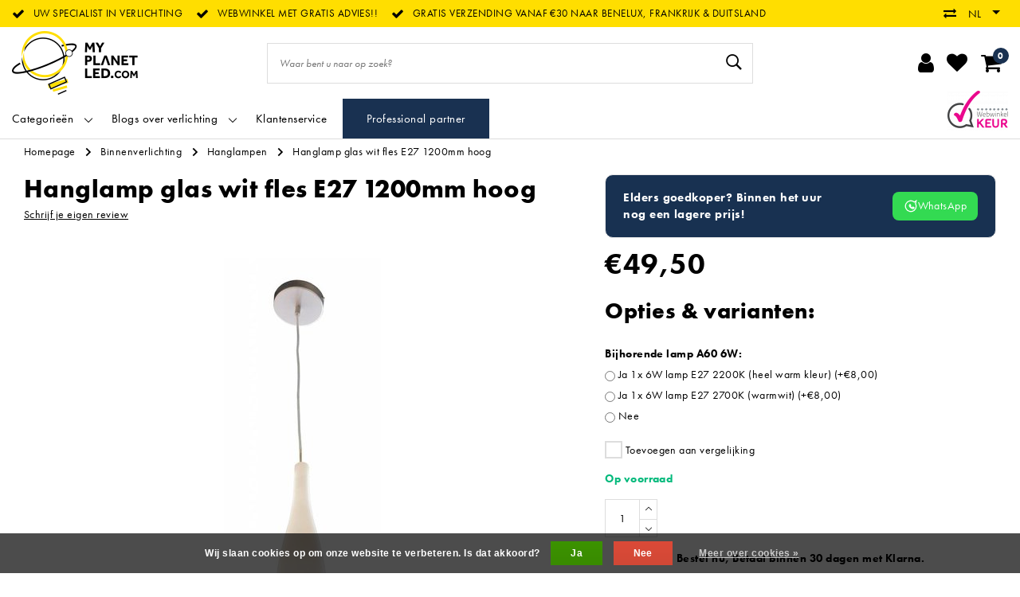

--- FILE ---
content_type: text/html;charset=utf-8
request_url: https://www.myplanetled.com/nl/search/Op+zoek+naar+een+glazen+hanglamp/?+Hanglamp+glas+wit+fles+E27+1200mm+hoog+tegen+de+beste+prijs!+2+jaar+garantie!?format=json&limit=99
body_size: 41880
content:
<!DOCTYPE html>
<html lang="nl">
  <head>
		<!-- Termly cookie -->
<!--     <script src="https://app.termly.io/resource-blocker/de038b02-023c-442b-9fe7-c9741dafa5b9?autoBlock=on"></script> -->
    <!--
		My Planet LED by InStijl Media
    InStijl Media Unity Theme v2.1
    Theme by InStijl Media
    https://www.instijlmedia.nl
    
    If you are interested in our special offers or some customizaton, please contact us at info@instijlmedia.nl.
    -->
        <!-- cookie -->

<meta http-equiv="X-UA-Compatible" content="IE=Edge">
<title>Zoekresultaten voor Op zoek naar een glazen hanglamp | My Planet LED</title>
<meta name="description" content="Myplanetled.com is dé webshop voor led verlichting en verlichtingsarmaturen! Wij bieden u gratis deskundig advies en de beste prijzen!">
<meta name="keywords" content="Zoekresultaten, voor, Op, zoek, naar, een, glazen, hanglamp, led, ledverlichting, hanglamp, hanglampen, industriële hanglampen, landelijk, landelijke verlichting,authentage, fantasia, lucide, exterus, landelijke tuinverlichting, landelijke tuinlampe">
<meta name="HandheldFriendly" content="true">
<meta name="viewport" content="width=device-width, initial-scale=1, viewport-fit=cover">
<meta name="author" content="//www.instijlmedia.nl/">
<meta name="apple-mobile-web-app-capable" content="yes">
<meta name="apple-mobile-web-app-status-bar-style" content="white">
<meta name="author" content="//www.instijlmedia.nl/">
<meta name="theme-color" content="#ffffff">
<meta name="MobileOptimized" content="320">
<meta name="HandheldFriendly" content="true">
<meta name="facebook-domain-verification" content="3grxrcfxivzgitfp2jikok8dau8kgl" />
<link rel="icon" type="image/x-icon" href="https://cdn.webshopapp.com/shops/71227/themes/178556/assets/favicon.ico?20251129115449">
<link rel="apple-touch-icon" href="https://cdn.webshopapp.com/shops/71227/themes/178556/assets/favicon.ico?20251129115449">
<link rel="preconnect" href="//ajax.googleapis.com">
<link rel="preconnect" href="//cdn.webshopapp.com/">
<link rel="preconnect" href="//cdn.webshopapp.com/">	
<link rel="preconnect" href="//fonts.googleapis.com">
<link rel="preconnect" href="//fonts.gstatic.com" crossorigin>
<link rel="dns-prefetch" href="//ajax.googleapis.com">
<link rel="dns-prefetch" href="//cdn.webshopapp.com/">
<link rel="dns-prefetch" href="//cdn.webshopapp.com/">	
<link rel="dns-prefetch" href="//fonts.googleapis.com">
<link rel="dns-prefetch" href="//fonts.gstatic.com" crossorigin>

<meta property="fb:app_id" content="966242223397117"/>
<meta property="og:type" content="website"> 
<meta property="og:description" content="Myplanetled.com is dé webshop voor led verlichting en verlichtingsarmaturen! Wij bieden u gratis deskundig advies en de beste prijzen!">
<meta property="og:image" content="https://cdn.webshopapp.com/shops/71227/themes/178556/assets/logo.png?20251129115449">
<link href='//fonts.googleapis.com/css?family=futura-pt:100,400,600&display=swap' rel='stylesheet' type='text/css'>

<link rel="stylesheet" href="https://use.typekit.net/eef2onx.css">
<link rel="stylesheet" href="https://cdn.webshopapp.com/shops/71227/themes/178556/assets/ism-bootstrap-min.css?20251231233720" media="all" />
<link rel="stylesheet" href="https://cdn.webshopapp.com/shops/71227/themes/178556/assets/owl-carousel-min.css?20251231233720" media="all" />
<link rel="stylesheet" href="https://cdn.webshopapp.com/shops/71227/themes/178556/assets/stylesheet.css?20251231233720" media="all" />
<link rel="stylesheet" href="https://cdn.webshopapp.com/shops/71227/themes/178556/assets/main.css?20251231233720" media="all" />
<link rel="stylesheet" href="https://cdn.webshopapp.com/shops/71227/themes/178556/assets/media-queries.css?20251231233720" media="all" />
<link rel="stylesheet" href="https://cdn.webshopapp.com/shops/71227/themes/178556/assets/settings.css?20251231233720" media="all" /> 
    <script src="https://cdn.webshopapp.com/shops/71227/themes/178556/assets/jquery-3-1-1-min.js?20251231233720"></script>
  <script src="https://cdn.webshopapp.com/shops/71227/themes/178556/assets/owl-carousel-min.js?20251231233720"></script>
<script src="https://cdn.webshopapp.com/shops/71227/themes/178556/assets/ism-products-connector.js?20251231233720" ></script>
          <script>
  	$(document).ready(function(){
      	$('#gui-block-review .gui-checkbox').find("label:contains('nieuwsbrief')").html("<span>Geniet steeds minimaal 10% korting en schrijf je in op onze nieuwsbrief</span>");
       $('.gui-confirm .gui-checkbox').find("label:contains('nieuwsbrief')").html("<span>Geniet steeds minimaal 10% korting en schrijf je in op onze nieuwsbrief</span>");
});
  </script>
<script type="application/ld+json">
			{
				"@context": "http://schema.org/",
				"@type": "Organization",
				"url": "https://www.myplanetled.com/nl/",
				"name": "My Planet LED",
				"legalName": "My Planet LED",
				"description": "Myplanetled.com is dé webshop voor led verlichting en verlichtingsarmaturen! Wij bieden u gratis deskundig advies en de beste prijzen!",
				"logo": "https://cdn.webshopapp.com/shops/71227/themes/178556/assets/logo.png?20251129115449",
				"image": "https://cdn.webshopapp.com/shops/71227/themes/178556/assets/logo.png?20251129115449",
				"contactPoint": {
					"@type": "ContactPoint",
					"contactType": "Customer service",
					"telephone": "+32 (0)57/466.866"
				}
			}
</script>  	    <script>var ism_blog = '0';</script>            <meta charset="utf-8"/>
<!-- [START] 'blocks/head.rain' -->
<!--

  (c) 2008-2026 Lightspeed Netherlands B.V.
  http://www.lightspeedhq.com
  Generated: 21-01-2026 @ 19:19:01

-->
<link rel="canonical" href="https://www.myplanetled.com/nl/search/Op+zoek+naar+een+glazen+hanglamp/"/>
<link rel="alternate" href="https://www.myplanetled.com/nl/index.rss" type="application/rss+xml" title="Nieuwe producten"/>
<link href="https://cdn.webshopapp.com/assets/cookielaw.css?2025-02-20" rel="stylesheet" type="text/css"/>
<meta name="robots" content="noodp,noydir"/>
<meta name="google-site-verification" content="wSVf3Z7nk7QTwATAEzmuUsAX50LznGvoB3QgOQOn9TA"/>
<meta name="google-site-verification" content="SW95YULL1sbxriYPQsKNP0IJzulPEW8NvIARyD39Clc"/>
<meta name="google-site-verification" content="4bLhr1RHSElTcD5rsTqvZBf2u7AjSwSJYRyBhs9n4E4"/>
<meta name="google-site-verification" content="6tKghS6RumQy8Xmano-wMJvusmOGy4arVnpj73IFt1U"/>
<meta property="og:url" content="https://www.myplanetled.com/nl/search/Op+zoek+naar+een+glazen+hanglamp/?source=facebook"/>
<meta property="og:site_name" content="My Planet LED"/>
<meta property="og:title" content="Zoekresultaten voor Op zoek naar een glazen hanglamp"/>
<meta property="og:description" content="Myplanetled.com is dé webshop voor led verlichting en verlichtingsarmaturen! Wij bieden u gratis deskundig advies en de beste prijzen!"/>
<script>
/* CRW - Head injection by InStijl Media - generated at: 12-04-2023 16:55:11 */
var ism_rating = "9.1";
var ism_ratingcount = "595";
var ism_ratingpage = "https://www.valuedshops.be/webshop/My-Planet-LED_11619";
var ism_last_reviews = '[{"review_id":0,"name":"Ivan Chys","date":"01-04-2023 10:05","score":10,"review":"super service correcte prijs"},{"review_id":1,"name":"Philip Seabrook","date":"17-03-2023 18:09","score":8,"review":"Excellent product. Unfortunately your computer allowed me to order and pay for 3 lamps when you had only 2 in stock so I now have to wait a month or more for my final unit. If not, I would give 5 stars."},{"review_id":2,"name":"Inge Tombal","date":"16-03-2023 20:15","score":10,"review":"Specifieke lamp overal gezocht op internet, enkel verkrijgbaar bij My Planet LED en daarbij snel geleverd in goed ingepakt doos."},{"review_id":3,"name":"Francisco Trujillano","date":"16-03-2023 13:52","score":10,"review":"Todo correcto producto y entrega"},{"review_id":4,"name":"joan bebronne","date":"09-03-2023 19:53","score":10,"review":"spot mini"}]';
var review_system = "<a href=\'https://www.valuedshops.be/webshop/My-Planet-LED_11619\' target=\'_blank\'>Webwinkel Keur</a>";
var shop_name = "Myplanetled";
var starsColor = "#F39200";
var languages = ["/", "/nl/", "/en/", "/de/", "/da/", "/us/", "/es/", "/fr/", "/fc/", "/it/", "/no/", "/pl/"];

/* Inject Rich Snippets */
    (function(){
        var data = {
                "@context": "http://schema.org",
                "@type": "Organization",
                "name" : "Myplanetled",
                "aggregateRating": {
                      "@type": "AggregateRating",
                      "ratingValue" : "9.1",
                      "bestRating" : "10",
                      "reviewCount" : "595",
                      "worstRating" : "1"
                }
        };
        var script = document.createElement("script");
        script.type = "application/ld+json";
        script.innerHTML = JSON.stringify(data);
        document.getElementsByTagName("head")[0].appendChild(script);
    })(document);
</script>
<script>
<script src="https://t.contentsquare.net/uxa/2ff5f8864d0c3.js"></script>
</script>
<!--[if lt IE 9]>
<script src="https://cdn.webshopapp.com/assets/html5shiv.js?2025-02-20"></script>
<![endif]-->
<!-- [END] 'blocks/head.rain' -->
    <!-- Meta Pixel Code -->
    <script data-cookieconsent="ignore">
    !function(f,b,e,v,n,t,s)
    {if(f.fbq)return;n=f.fbq=function(){n.callMethod?
    n.callMethod.apply(n,arguments):n.queue.push(arguments)};
    if(!f._fbq)f._fbq=n;n.push=n;n.loaded=!0;n.version='2.0';
    n.queue=[];t=b.createElement(e);t.async=!0;
    t.src=v;s=b.getElementsByTagName(e)[0];
    s.parentNode.insertBefore(t,s)}(window, document,'script',
    'https://connect.facebook.net/en_US/fbevents.js');
    fbq('init', '633304355119221');
    fbq('track', 'PageView');
    </script>
    <noscript><img height="1" width="1" style="display:none"
    src="https://www.facebook.com/tr?id=633304355119221&ev=PageView&noscript=1"
    /></noscript>
    <!-- End Meta Pixel Code -->
    
    <!-- Google Tag Manager -->
<script data-cookieconsent="ignore">(function(w,d,s,l,i){w[l]=w[l]||[];w[l].push({'gtm.start':
new Date().getTime(),event:'gtm.js'});var f=d.getElementsByTagName(s)[0],
j=d.createElement(s),dl=l!='dataLayer'?'&l='+l:'';j.async=true;j.src=
'https://www.googletagmanager.com/gtm.js?id='+i+dl;f.parentNode.insertBefore(j,f);
})(window,document,'script','dataLayer','GTM-5QDRHWM');</script>
<!-- End Google Tag Manager -->
  </head>
 	<body class="body osx webkit">
    <!-- Google Tag Manager (noscript) -->
<noscript><iframe src="https://www.googletagmanager.com/ns.html?id=GTM-5QDRHWM"
height="0" width="0" style="display:none;visibility:hidden"></iframe></noscript>
<!-- End Google Tag Manager (noscript) -->
    <script>
var google_tag_params = {
  ecomm_prodid: ['54435479','55347689','45551366','22046770','22046682','22215094','22046536','29314220','45562556','22228212','22078782','22070192','29709256','22079832','22079978','29313276','29568996','37390874','17348812','22068822','22079196','22046898','22046866','22220412','22068996','22079636','72913208'],
  ecomm_pagetype: 'category',
  ecomm_category: 'Zoekresultaten voor Op zoek naar een glazen hanglamp',
  ecomm_totalvalue: 0.00,
};
</script>
<script>
window.dataLayer = window.dataLayer || [];
dataLayer.push({google_tag_params: window.google_tag_params});
</script>
              <div id="page" class="page page-">
      <div id="wrapper" class="wrapper">
              	        <div id="resMenu" class="sidenav"> 
  <div class="menu-text">
    <a href="https://www.myplanetled.com/" title="My Planet LED">
    	<strong>My Planet LED</strong>
    </a>
  </div>
  <div id="resMenuCloser" onclick="$('body, #resMenu, .btn-mobile.menu').removeClass('open');$('#resNav ul ul').removeClass('nav-active');">
    <span class="pe-7s-close"></span>
  </div>
  <div class="clear"></div>
  <div id="resNav">
    <ul class="categories list-unstyled p-0 m-0">
      <li class="item homepage">
        <a href="https://www.myplanetled.com/" title="My Planet LED"><strong>Homepage</strong></a>
      </li>
            <li class="item category">
        <a href="" title="Groothandel voor iedereen, meerdere stuks lagere prijs" onclick="return false;"><span>Groothandel voor iedereen, meerdere stuks lagere prijs</span></a>
                <span class="pe-7s-angle-right"></span>
        <ul class="list-unstyled p-0 m-0">
          <li class="item goback">
        		<a href="" title="Groothandel voor iedereen, meerdere stuks lagere prijs" onclick="$(this).closest('ul').removeClass('nav-active');return false;"><i class="pe-7s-angle-left"></i><span class="text">Terug naar Menu</span></a>
          </li>
          <li class="item">
        		<a href="https://www.myplanetled.com/nl/groothandel-voor-iedereen-meerdere-stuks-lagere-pr/" title="Groothandel voor iedereen, meerdere stuks lagere prijs"><strong>Groothandel voor iedereen, meerdere stuks lagere prijs</strong></a>
          </li>
                    <li class="item">
            <a href="https://www.myplanetled.com/nl/groothandel-voor-iedereen-meerdere-stuks-lagere-pr/lucide-beste-prijs/" title="Lucide beste prijs"><span>Lucide beste prijs</span></a>
                      </li>
                    <li class="item">
            <a href="https://www.myplanetled.com/nl/groothandel-voor-iedereen-meerdere-stuks-lagere-pr/fantasia-beste-prijs/" title="Fantasia beste prijs"><span>Fantasia beste prijs</span></a>
                      </li>
                    <li class="item">
            <a href="https://www.myplanetled.com/nl/groothandel-voor-iedereen-meerdere-stuks-lagere-pr/opbouwspots/" title="Opbouwspots"><span>Opbouwspots</span></a>
                      </li>
                    <li class="item">
            <a href="https://www.myplanetled.com/nl/groothandel-voor-iedereen-meerdere-stuks-lagere-pr/inbouwspots/" title="Inbouwspots"><span>Inbouwspots</span></a>
                      </li>
                  </ul>
              </li>
            <li class="item category">
        <a href="" title="Binnenverlichting" onclick="return false;"><span>Binnenverlichting</span></a>
                <span class="pe-7s-angle-right"></span>
        <ul class="list-unstyled p-0 m-0">
          <li class="item goback">
        		<a href="" title="Binnenverlichting" onclick="$(this).closest('ul').removeClass('nav-active');return false;"><i class="pe-7s-angle-left"></i><span class="text">Terug naar Menu</span></a>
          </li>
          <li class="item">
        		<a href="https://www.myplanetled.com/nl/binnenverlichting/" title="Binnenverlichting"><strong>Binnenverlichting</strong></a>
          </li>
                    <li class="item">
            <a href="" title="Hanglampen" onclick="return false;"><span>Hanglampen</span></a>
                        <span class="pe-7s-angle-right"></span>
            <ul class="list-unstyled p-0 m-0">
              <li class="item goback">
        				<a href="" title="Binnenverlichting" onclick="$(this).closest('ul').removeClass('nav-active');return false;"><i class="pe-7s-angle-left"></i><span>Terug naar Binnenverlichting</span></a>
          		</li>
              <li class="item">
                <a href="https://www.myplanetled.com/nl/binnenverlichting/hanglampen/" title="Hanglampen"><strong>Hanglampen</strong></a>
              </li>
                            <li class="item">
                <a href="https://www.myplanetled.com/nl/binnenverlichting/hanglampen/witte-hanglampen/" title="Witte hanglampen">Witte hanglampen</a>
              </li>
                            <li class="item">
                <a href="https://www.myplanetled.com/nl/binnenverlichting/hanglampen/zwarte-hanglampen/" title="Zwarte hanglampen">Zwarte hanglampen</a>
              </li>
                            <li class="item">
                <a href="https://www.myplanetled.com/nl/binnenverlichting/hanglampen/hanglampen-grijs/" title="Hanglampen grijs">Hanglampen grijs</a>
              </li>
                            <li class="item">
                <a href="https://www.myplanetled.com/nl/binnenverlichting/hanglampen/bronzen-hanglampen/" title="Bronzen hanglampen">Bronzen hanglampen</a>
              </li>
                            <li class="item">
                <a href="https://www.myplanetled.com/nl/binnenverlichting/hanglampen/gouden-of-messing-hanglampen/" title="Gouden of messing hanglampen">Gouden of messing hanglampen</a>
              </li>
                            <li class="item">
                <a href="https://www.myplanetled.com/nl/binnenverlichting/hanglampen/zilveren-hanglampen/" title="Zilveren hanglampen">Zilveren hanglampen</a>
              </li>
                            <li class="item">
                <a href="https://www.myplanetled.com/nl/binnenverlichting/hanglampen/hanglampen-chroom/" title="Hanglampen chroom">Hanglampen chroom</a>
              </li>
                            <li class="item">
                <a href="https://www.myplanetled.com/nl/binnenverlichting/hanglampen/hanglampen-rood/" title="Hanglampen rood">Hanglampen rood</a>
              </li>
                            <li class="item">
                <a href="https://www.myplanetled.com/nl/binnenverlichting/hanglampen/beige-hanglampen/" title="Beige hanglampen">Beige hanglampen</a>
              </li>
                            <li class="item">
                <a href="https://www.myplanetled.com/nl/binnenverlichting/hanglampen/hanglampen-bruin/" title="Hanglampen bruin">Hanglampen bruin</a>
              </li>
                            <li class="item">
                <a href="https://www.myplanetled.com/nl/binnenverlichting/hanglampen/koperen-hanglampen/" title="Koperen hanglampen">Koperen hanglampen</a>
              </li>
                            <li class="item">
                <a href="https://www.myplanetled.com/nl/binnenverlichting/hanglampen/roze-hanglampen/" title="Roze hanglampen">Roze hanglampen</a>
              </li>
                            <li class="item">
                <a href="https://www.myplanetled.com/nl/binnenverlichting/hanglampen/gerookt-glas-hanglampen/" title="Gerookt glas hanglampen">Gerookt glas hanglampen</a>
              </li>
                            <li class="item">
                <a href="https://www.myplanetled.com/nl/binnenverlichting/hanglampen/landelijke-hanglampen/" title="Landelijke hanglampen">Landelijke hanglampen</a>
              </li>
                            <li class="item">
                <a href="https://www.myplanetled.com/nl/binnenverlichting/hanglampen/design-hanglampen/" title="Design hanglampen">Design hanglampen</a>
              </li>
                            <li class="item">
                <a href="https://www.myplanetled.com/nl/binnenverlichting/hanglampen/klassieke-hanglampen/" title="Klassieke hanglampen">Klassieke hanglampen</a>
              </li>
                            <li class="item">
                <a href="https://www.myplanetled.com/nl/binnenverlichting/hanglampen/industriele-look-hanglampen/" title="Industriële look hanglampen">Industriële look hanglampen</a>
              </li>
                            <li class="item">
                <a href="https://www.myplanetled.com/nl/binnenverlichting/hanglampen/moderne-hanglampen/" title="Moderne hanglampen">Moderne hanglampen</a>
              </li>
                            <li class="item">
                <a href="https://www.myplanetled.com/nl/binnenverlichting/hanglampen/scandinavische-hanglampen/" title="Scandinavische hanglampen">Scandinavische hanglampen</a>
              </li>
                            <li class="item">
                <a href="https://www.myplanetled.com/nl/binnenverlichting/hanglampen/transparante-hanglampen/" title="Transparante hanglampen">Transparante hanglampen</a>
              </li>
                            <li class="item">
                <a href="https://www.myplanetled.com/nl/binnenverlichting/hanglampen/koepellampen/" title="Koepellampen">Koepellampen</a>
              </li>
                            <li class="item">
                <a href="https://www.myplanetled.com/nl/binnenverlichting/hanglampen/ronde-hanglampen/" title="Ronde hanglampen">Ronde hanglampen</a>
              </li>
                            <li class="item">
                <a href="https://www.myplanetled.com/nl/binnenverlichting/hanglampen/vierkante-hanglampen/" title="Vierkante hanglampen">Vierkante hanglampen</a>
              </li>
                            <li class="item">
                <a href="https://www.myplanetled.com/nl/binnenverlichting/hanglampen/rechthoekige-hanglampen/" title="Rechthoekige hanglampen">Rechthoekige hanglampen</a>
              </li>
                            <li class="item">
                <a href="https://www.myplanetled.com/nl/binnenverlichting/hanglampen/lange-hanglampen/" title="Lange hanglampen">Lange hanglampen</a>
              </li>
                            <li class="item">
                <a href="https://www.myplanetled.com/nl/binnenverlichting/hanglampen/hanglampen-bol/" title="Hanglampen bol">Hanglampen bol</a>
              </li>
                            <li class="item">
                <a href="https://www.myplanetled.com/nl/binnenverlichting/hanglampen/grote-hanglampen/" title="Grote hanglampen">Grote hanglampen</a>
              </li>
                            <li class="item">
                <a href="https://www.myplanetled.com/nl/binnenverlichting/hanglampen/conische-hanglampen/" title="Conische hanglampen">Conische hanglampen</a>
              </li>
                            <li class="item">
                <a href="https://www.myplanetled.com/nl/binnenverlichting/hanglampen/dimbare-hanglampen/" title="Dimbare hanglampen">Dimbare hanglampen</a>
              </li>
                            <li class="item">
                <a href="https://www.myplanetled.com/nl/binnenverlichting/hanglampen/uitzonderlijk-grote-hanglampen-xxl-pendellampen/" title="Uitzonderlijk grote hanglampen  XXL pendellampen">Uitzonderlijk grote hanglampen  XXL pendellampen</a>
              </li>
                            <li class="item">
                <a href="https://www.myplanetled.com/nl/binnenverlichting/hanglampen/led-hanglampen/" title="LED hanglampen">LED hanglampen</a>
              </li>
                            <li class="item">
                <a href="https://www.myplanetled.com/nl/binnenverlichting/hanglampen/metalen-hanglampen/" title="Metalen hanglampen">Metalen hanglampen</a>
              </li>
                            <li class="item">
                <a href="https://www.myplanetled.com/nl/binnenverlichting/hanglampen/hanglampen-glas/" title="Hanglampen glas">Hanglampen glas</a>
              </li>
                            <li class="item">
                <a href="https://www.myplanetled.com/nl/binnenverlichting/hanglampen/houten-hanglampen/" title="Houten hanglampen">Houten hanglampen</a>
              </li>
                            <li class="item">
                <a href="https://www.myplanetled.com/nl/binnenverlichting/hanglampen/hanglampen-in-rotan-riet/" title="Hanglampen in rotan riet">Hanglampen in rotan riet</a>
              </li>
                            <li class="item">
                <a href="https://www.myplanetled.com/nl/binnenverlichting/hanglampen/hanglamp-in-beton-gips-of-steen/" title="Hanglamp in beton, gips of steen">Hanglamp in beton, gips of steen</a>
              </li>
                            <li class="item">
                <a href="https://www.myplanetled.com/nl/binnenverlichting/hanglampen/hanglampen-slaapkamer/" title="Hanglampen slaapkamer">Hanglampen slaapkamer</a>
              </li>
                            <li class="item">
                <a href="https://www.myplanetled.com/nl/binnenverlichting/hanglampen/hanglampen-eettafel/" title="Hanglampen eettafel">Hanglampen eettafel</a>
              </li>
                            <li class="item">
                <a href="https://www.myplanetled.com/nl/binnenverlichting/hanglampen/hanglampen-kantoor/" title="Hanglampen kantoor">Hanglampen kantoor</a>
              </li>
                            <li class="item">
                <a href="https://www.myplanetled.com/nl/binnenverlichting/hanglampen/hanglampen-woonkamer/" title="Hanglampen woonkamer">Hanglampen woonkamer</a>
              </li>
                            <li class="item">
                <a href="https://www.myplanetled.com/nl/binnenverlichting/hanglampen/hanglamp-kinderkamer/" title="Hanglamp kinderkamer">Hanglamp kinderkamer</a>
              </li>
                            <li class="item">
                <a href="https://www.myplanetled.com/nl/binnenverlichting/hanglampen/kinderhanglampen/" title="Kinderhanglampen">Kinderhanglampen</a>
              </li>
                          </ul>
                      </li>
                    <li class="item">
            <a href="" title="Tafellampen" onclick="return false;"><span>Tafellampen</span></a>
                        <span class="pe-7s-angle-right"></span>
            <ul class="list-unstyled p-0 m-0">
              <li class="item goback">
        				<a href="" title="Binnenverlichting" onclick="$(this).closest('ul').removeClass('nav-active');return false;"><i class="pe-7s-angle-left"></i><span>Terug naar Binnenverlichting</span></a>
          		</li>
              <li class="item">
                <a href="https://www.myplanetled.com/nl/binnenverlichting/tafellampen/" title="Tafellampen"><strong>Tafellampen</strong></a>
              </li>
                            <li class="item">
                <a href="https://www.myplanetled.com/nl/binnenverlichting/tafellampen/tafellampen-wit/" title="Tafellampen wit">Tafellampen wit</a>
              </li>
                            <li class="item">
                <a href="https://www.myplanetled.com/nl/binnenverlichting/tafellampen/tafellampen-zwart/" title="Tafellampen zwart">Tafellampen zwart</a>
              </li>
                            <li class="item">
                <a href="https://www.myplanetled.com/nl/binnenverlichting/tafellampen/tafellampen-grijs/" title="Tafellampen grijs">Tafellampen grijs</a>
              </li>
                            <li class="item">
                <a href="https://www.myplanetled.com/nl/binnenverlichting/tafellampen/tafellampen-goud/" title="Tafellampen goud">Tafellampen goud</a>
              </li>
                            <li class="item">
                <a href="https://www.myplanetled.com/nl/binnenverlichting/tafellampen/bijzetlamp-in-messing/" title="Bijzetlamp in messing">Bijzetlamp in messing</a>
              </li>
                            <li class="item">
                <a href="https://www.myplanetled.com/nl/binnenverlichting/tafellampen/rookglas-tafellampen/" title="Rookglas tafellampen">Rookglas tafellampen</a>
              </li>
                            <li class="item">
                <a href="https://www.myplanetled.com/nl/binnenverlichting/tafellampen/tafellampen-brons/" title="Tafellampen brons">Tafellampen brons</a>
              </li>
                            <li class="item">
                <a href="https://www.myplanetled.com/nl/binnenverlichting/tafellampen/tafellampen-bruin/" title="Tafellampen bruin">Tafellampen bruin</a>
              </li>
                            <li class="item">
                <a href="https://www.myplanetled.com/nl/binnenverlichting/tafellampen/tafellampen-chroom/" title="Tafellampen chroom">Tafellampen chroom</a>
              </li>
                            <li class="item">
                <a href="https://www.myplanetled.com/nl/binnenverlichting/tafellampen/koperen-tafellampen/" title="Koperen tafellampen">Koperen tafellampen</a>
              </li>
                            <li class="item">
                <a href="https://www.myplanetled.com/nl/binnenverlichting/tafellampen/kleurrijke-tafellamp/" title="Kleurrijke tafellamp">Kleurrijke tafellamp</a>
              </li>
                            <li class="item">
                <a href="https://www.myplanetled.com/nl/binnenverlichting/tafellampen/landelijke-tafellampen/" title="Landelijke tafellampen">Landelijke tafellampen</a>
              </li>
                            <li class="item">
                <a href="https://www.myplanetled.com/nl/binnenverlichting/tafellampen/design-tafellampen/" title="Design tafellampen">Design tafellampen</a>
              </li>
                            <li class="item">
                <a href="https://www.myplanetled.com/nl/binnenverlichting/tafellampen/moderne-tafellampen/" title="Moderne tafellampen">Moderne tafellampen</a>
              </li>
                            <li class="item">
                <a href="https://www.myplanetled.com/nl/binnenverlichting/tafellampen/klassieke-tafellampen/" title="Klassieke tafellampen">Klassieke tafellampen</a>
              </li>
                            <li class="item">
                <a href="https://www.myplanetled.com/nl/binnenverlichting/tafellampen/vintage-tafellampen/" title="Vintage tafellampen">Vintage tafellampen</a>
              </li>
                            <li class="item">
                <a href="https://www.myplanetled.com/nl/binnenverlichting/tafellampen/bijzetlampen-scandinavisch/" title="Bijzetlampen Scandinavisch!">Bijzetlampen Scandinavisch!</a>
              </li>
                            <li class="item">
                <a href="https://www.myplanetled.com/nl/binnenverlichting/tafellampen/vierkante-tafellampen/" title="Vierkante tafellampen">Vierkante tafellampen</a>
              </li>
                            <li class="item">
                <a href="https://www.myplanetled.com/nl/binnenverlichting/tafellampen/ronde-tafellampen/" title="Ronde tafellampen">Ronde tafellampen</a>
              </li>
                            <li class="item">
                <a href="https://www.myplanetled.com/nl/binnenverlichting/tafellampen/cilinder-tafellampen/" title="Cilinder tafellampen">Cilinder tafellampen</a>
              </li>
                            <li class="item">
                <a href="https://www.myplanetled.com/nl/binnenverlichting/tafellampen/tafellampen-bol/" title="Tafellampen bol">Tafellampen bol</a>
              </li>
                            <li class="item">
                <a href="https://www.myplanetled.com/nl/binnenverlichting/tafellampen/tafellampen-kaars/" title="Tafellampen kaars">Tafellampen kaars</a>
              </li>
                            <li class="item">
                <a href="https://www.myplanetled.com/nl/binnenverlichting/tafellampen/dimbare-tafellampen/" title="Dimbare tafellampen">Dimbare tafellampen</a>
              </li>
                            <li class="item">
                <a href="https://www.myplanetled.com/nl/binnenverlichting/tafellampen/tafellampen-met-kap/" title="Tafellampen met kap">Tafellampen met kap</a>
              </li>
                            <li class="item">
                <a href="https://www.myplanetled.com/nl/binnenverlichting/tafellampen/led-tafellampen/" title="LED tafellampen">LED tafellampen</a>
              </li>
                            <li class="item">
                <a href="https://www.myplanetled.com/nl/binnenverlichting/tafellampen/tafellampen-glas/" title="Tafellampen glas ">Tafellampen glas </a>
              </li>
                            <li class="item">
                <a href="https://www.myplanetled.com/nl/binnenverlichting/tafellampen/metalen-tafellampen/" title="Metalen tafellampen">Metalen tafellampen</a>
              </li>
                            <li class="item">
                <a href="https://www.myplanetled.com/nl/binnenverlichting/tafellampen/bijzetlampen-in-riet-of-rotan/" title="Bijzetlampen in riet of rotan">Bijzetlampen in riet of rotan</a>
              </li>
                            <li class="item">
                <a href="https://www.myplanetled.com/nl/binnenverlichting/tafellampen/keramische-of-porselein-bijzetlampen/" title="Keramische of porselein bijzetlampen">Keramische of porselein bijzetlampen</a>
              </li>
                            <li class="item">
                <a href="https://www.myplanetled.com/nl/binnenverlichting/tafellampen/tafellampen-hout/" title="Tafellampen hout">Tafellampen hout</a>
              </li>
                            <li class="item">
                <a href="https://www.myplanetled.com/nl/binnenverlichting/tafellampen/kinderkamer-tafel-lamp/" title="Kinderkamer tafel lamp">Kinderkamer tafel lamp</a>
              </li>
                            <li class="item">
                <a href="https://www.myplanetled.com/nl/binnenverlichting/tafellampen/lamp-voor-nachttafel-en-slaapkamer/" title="Lamp voor nachttafel en slaapkamer!">Lamp voor nachttafel en slaapkamer!</a>
              </li>
                            <li class="item">
                <a href="https://www.myplanetled.com/nl/binnenverlichting/tafellampen/sfeerlamp-voor-woonkamer/" title="Sfeerlamp voor woonkamer!">Sfeerlamp voor woonkamer!</a>
              </li>
                            <li class="item">
                <a href="https://www.myplanetled.com/nl/binnenverlichting/tafellampen/oplaadbare-lampen-voor-de-tafel/" title="Oplaadbare lampen voor de tafel! ">Oplaadbare lampen voor de tafel! </a>
              </li>
                          </ul>
                      </li>
                    <li class="item">
            <a href="" title="Plafondlampen" onclick="return false;"><span>Plafondlampen</span></a>
                        <span class="pe-7s-angle-right"></span>
            <ul class="list-unstyled p-0 m-0">
              <li class="item goback">
        				<a href="" title="Binnenverlichting" onclick="$(this).closest('ul').removeClass('nav-active');return false;"><i class="pe-7s-angle-left"></i><span>Terug naar Binnenverlichting</span></a>
          		</li>
              <li class="item">
                <a href="https://www.myplanetled.com/nl/binnenverlichting/plafondlampen/" title="Plafondlampen"><strong>Plafondlampen</strong></a>
              </li>
                            <li class="item">
                <a href="https://www.myplanetled.com/nl/binnenverlichting/plafondlampen/plafondlampen-wit/" title="Plafondlampen wit">Plafondlampen wit</a>
              </li>
                            <li class="item">
                <a href="https://www.myplanetled.com/nl/binnenverlichting/plafondlampen/plafondlampen-zwart/" title="Plafondlampen zwart">Plafondlampen zwart</a>
              </li>
                            <li class="item">
                <a href="https://www.myplanetled.com/nl/binnenverlichting/plafondlampen/plafondlampen-grijs/" title="Plafondlampen grijs">Plafondlampen grijs</a>
              </li>
                            <li class="item">
                <a href="https://www.myplanetled.com/nl/binnenverlichting/plafondlampen/chroom-plafondlampen/" title="Chroom plafondlampen">Chroom plafondlampen</a>
              </li>
                            <li class="item">
                <a href="https://www.myplanetled.com/nl/binnenverlichting/plafondlampen/gouden-messing-plafondlampen/" title="Gouden - messing plafondlampen">Gouden - messing plafondlampen</a>
              </li>
                            <li class="item">
                <a href="https://www.myplanetled.com/nl/binnenverlichting/plafondlampen/koperen-plafondlampen/" title="Koperen plafondlampen">Koperen plafondlampen</a>
              </li>
                            <li class="item">
                <a href="https://www.myplanetled.com/nl/binnenverlichting/plafondlampen/bronzen-plafondlampen/" title="Bronzen plafondlampen">Bronzen plafondlampen</a>
              </li>
                            <li class="item">
                <a href="https://www.myplanetled.com/nl/binnenverlichting/plafondlampen/plafonniere-met-gerookt-glas/" title="Plafonniere met gerookt glas">Plafonniere met gerookt glas</a>
              </li>
                            <li class="item">
                <a href="https://www.myplanetled.com/nl/binnenverlichting/plafondlampen/kleurrijke-plafondverlichting/" title="Kleurrijke plafondverlichting!">Kleurrijke plafondverlichting!</a>
              </li>
                            <li class="item">
                <a href="https://www.myplanetled.com/nl/binnenverlichting/plafondlampen/landelijke-plafondlampen/" title="Landelijke plafondlampen">Landelijke plafondlampen</a>
              </li>
                            <li class="item">
                <a href="https://www.myplanetled.com/nl/binnenverlichting/plafondlampen/klassieke-plafondlampen/" title="Klassieke plafondlampen">Klassieke plafondlampen</a>
              </li>
                            <li class="item">
                <a href="https://www.myplanetled.com/nl/binnenverlichting/plafondlampen/industriele-plafondlampen/" title="Industriële plafondlampen">Industriële plafondlampen</a>
              </li>
                            <li class="item">
                <a href="https://www.myplanetled.com/nl/binnenverlichting/plafondlampen/design-plafondlampen/" title="Design plafondlampen">Design plafondlampen</a>
              </li>
                            <li class="item">
                <a href="https://www.myplanetled.com/nl/binnenverlichting/plafondlampen/moderne-plafondlampen/" title="Moderne plafondlampen">Moderne plafondlampen</a>
              </li>
                            <li class="item">
                <a href="https://www.myplanetled.com/nl/binnenverlichting/plafondlampen/ronde-plafondlampen/" title="Ronde  plafondlampen">Ronde  plafondlampen</a>
              </li>
                            <li class="item">
                <a href="https://www.myplanetled.com/nl/binnenverlichting/plafondlampen/vierkante-plafondlampen/" title="Vierkante plafondlampen">Vierkante plafondlampen</a>
              </li>
                            <li class="item">
                <a href="https://www.myplanetled.com/nl/binnenverlichting/plafondlampen/lange-plafondlampen/" title="Lange plafondlampen">Lange plafondlampen</a>
              </li>
                            <li class="item">
                <a href="https://www.myplanetled.com/nl/binnenverlichting/plafondlampen/grote-plafondlampen/" title="Grote plafondlampen">Grote plafondlampen</a>
              </li>
                            <li class="item">
                <a href="https://www.myplanetled.com/nl/binnenverlichting/plafondlampen/rechthoekig-plafondlicht/" title="Rechthoekig plafondlicht">Rechthoekig plafondlicht</a>
              </li>
                            <li class="item">
                <a href="https://www.myplanetled.com/nl/binnenverlichting/plafondlampen/richtbare-plafondlampen/" title="Richtbare plafondlampen">Richtbare plafondlampen</a>
              </li>
                            <li class="item">
                <a href="https://www.myplanetled.com/nl/binnenverlichting/plafondlampen/dimbare-plafondlampen/" title="Dimbare plafondlampen">Dimbare plafondlampen</a>
              </li>
                            <li class="item">
                <a href="https://www.myplanetled.com/nl/binnenverlichting/plafondlampen/led-plafondlampen/" title="LED plafondlampen">LED plafondlampen</a>
              </li>
                            <li class="item">
                <a href="https://www.myplanetled.com/nl/binnenverlichting/plafondlampen/plafondspots/" title="Plafondspots">Plafondspots</a>
              </li>
                            <li class="item">
                <a href="https://www.myplanetled.com/nl/binnenverlichting/plafondlampen/plafondlampen-glas/" title="Plafondlampen glas">Plafondlampen glas</a>
              </li>
                            <li class="item">
                <a href="https://www.myplanetled.com/nl/binnenverlichting/plafondlampen/plafondlampen-metaal/" title="Plafondlampen metaal">Plafondlampen metaal</a>
              </li>
                            <li class="item">
                <a href="https://www.myplanetled.com/nl/binnenverlichting/plafondlampen/kristallen-plafondlampen/" title="Kristallen plafondlampen">Kristallen plafondlampen</a>
              </li>
                            <li class="item">
                <a href="https://www.myplanetled.com/nl/binnenverlichting/plafondlampen/houten-plafondlampen/" title="Houten plafondlampen">Houten plafondlampen</a>
              </li>
                            <li class="item">
                <a href="https://www.myplanetled.com/nl/binnenverlichting/plafondlampen/gips-plafondlampen/" title="Gips plafondlampen">Gips plafondlampen</a>
              </li>
                            <li class="item">
                <a href="https://www.myplanetled.com/nl/binnenverlichting/plafondlampen/woonkamer-plafondlampen/" title="Woonkamer plafondlampen">Woonkamer plafondlampen</a>
              </li>
                            <li class="item">
                <a href="https://www.myplanetled.com/nl/binnenverlichting/plafondlampen/plafondlampen-slaapkamer/" title="Plafondlampen slaapkamer">Plafondlampen slaapkamer</a>
              </li>
                            <li class="item">
                <a href="https://www.myplanetled.com/nl/binnenverlichting/plafondlampen/plafondlampen-kantoor/" title="Plafondlampen kantoor">Plafondlampen kantoor</a>
              </li>
                            <li class="item">
                <a href="https://www.myplanetled.com/nl/binnenverlichting/plafondlampen/catchy-plafondlamp-voor-kinderen-jeugd/" title="Catchy plafondlamp voor kinderen/jeugd!">Catchy plafondlamp voor kinderen/jeugd!</a>
              </li>
                            <li class="item">
                <a href="https://www.myplanetled.com/nl/binnenverlichting/plafondlampen/plafondlampen-badkamer/" title="Plafondlampen badkamer">Plafondlampen badkamer</a>
              </li>
                          </ul>
                      </li>
                    <li class="item">
            <a href="" title="Staande lamp" onclick="return false;"><span>Staande lamp</span></a>
                        <span class="pe-7s-angle-right"></span>
            <ul class="list-unstyled p-0 m-0">
              <li class="item goback">
        				<a href="" title="Binnenverlichting" onclick="$(this).closest('ul').removeClass('nav-active');return false;"><i class="pe-7s-angle-left"></i><span>Terug naar Binnenverlichting</span></a>
          		</li>
              <li class="item">
                <a href="https://www.myplanetled.com/nl/binnenverlichting/staande-lamp/" title="Staande lamp"><strong>Staande lamp</strong></a>
              </li>
                            <li class="item">
                <a href="https://www.myplanetled.com/nl/binnenverlichting/staande-lamp/vloerlampen-wit/" title="Vloerlampen wit">Vloerlampen wit</a>
              </li>
                            <li class="item">
                <a href="https://www.myplanetled.com/nl/binnenverlichting/staande-lamp/vloerlampen-zwart/" title="Vloerlampen zwart">Vloerlampen zwart</a>
              </li>
                            <li class="item">
                <a href="https://www.myplanetled.com/nl/binnenverlichting/staande-lamp/vloerlampen-grijs/" title="Vloerlampen grijs">Vloerlampen grijs</a>
              </li>
                            <li class="item">
                <a href="https://www.myplanetled.com/nl/binnenverlichting/staande-lamp/vloerlampen-bruin/" title="Vloerlampen bruin">Vloerlampen bruin</a>
              </li>
                            <li class="item">
                <a href="https://www.myplanetled.com/nl/binnenverlichting/staande-lamp/vloerlampen-brons/" title="Vloerlampen brons">Vloerlampen brons</a>
              </li>
                            <li class="item">
                <a href="https://www.myplanetled.com/nl/binnenverlichting/staande-lamp/vloerlampen-koper/" title="Vloerlampen koper">Vloerlampen koper</a>
              </li>
                            <li class="item">
                <a href="https://www.myplanetled.com/nl/binnenverlichting/staande-lamp/vloerlampen-chroom/" title="Vloerlampen chroom">Vloerlampen chroom</a>
              </li>
                            <li class="item">
                <a href="https://www.myplanetled.com/nl/binnenverlichting/staande-lamp/vloerlampen-goud/" title="Vloerlampen goud">Vloerlampen goud</a>
              </li>
                            <li class="item">
                <a href="https://www.myplanetled.com/nl/binnenverlichting/staande-lamp/vloerlampen-rookglas/" title="Vloerlampen rookglas">Vloerlampen rookglas</a>
              </li>
                            <li class="item">
                <a href="https://www.myplanetled.com/nl/binnenverlichting/staande-lamp/lampen-staand-met-messing/" title="Lampen staand met messing">Lampen staand met messing</a>
              </li>
                            <li class="item">
                <a href="https://www.myplanetled.com/nl/binnenverlichting/staande-lamp/landelijke-staande-lampen/" title="Landelijke staande lampen">Landelijke staande lampen</a>
              </li>
                            <li class="item">
                <a href="https://www.myplanetled.com/nl/binnenverlichting/staande-lamp/klassieke-staande-lampen/" title="Klassieke staande lampen">Klassieke staande lampen</a>
              </li>
                            <li class="item">
                <a href="https://www.myplanetled.com/nl/binnenverlichting/staande-lamp/industriele-staande-lampen/" title="Industriële staande lampen">Industriële staande lampen</a>
              </li>
                            <li class="item">
                <a href="https://www.myplanetled.com/nl/binnenverlichting/staande-lamp/design-staande-lampen/" title="Design staande lampen">Design staande lampen</a>
              </li>
                            <li class="item">
                <a href="https://www.myplanetled.com/nl/binnenverlichting/staande-lamp/moderne-staande-lampen/" title="Moderne staande lampen">Moderne staande lampen</a>
              </li>
                            <li class="item">
                <a href="https://www.myplanetled.com/nl/binnenverlichting/staande-lamp/vloerlampen-boog/" title="Vloerlampen boog">Vloerlampen boog</a>
              </li>
                            <li class="item">
                <a href="https://www.myplanetled.com/nl/binnenverlichting/staande-lamp/vloerlampen-driepoot/" title="Vloerlampen driepoot">Vloerlampen driepoot</a>
              </li>
                            <li class="item">
                <a href="https://www.myplanetled.com/nl/binnenverlichting/staande-lamp/vloerlampen-led/" title="Vloerlampen LED">Vloerlampen LED</a>
              </li>
                            <li class="item">
                <a href="https://www.myplanetled.com/nl/binnenverlichting/staande-lamp/vloerlampen-met-kap/" title="Vloerlampen met kap">Vloerlampen met kap</a>
              </li>
                            <li class="item">
                <a href="https://www.myplanetled.com/nl/binnenverlichting/staande-lamp/vloerlampen-dimbaar/" title="Vloerlampen dimbaar">Vloerlampen dimbaar</a>
              </li>
                            <li class="item">
                <a href="https://www.myplanetled.com/nl/binnenverlichting/staande-lamp/vloerlampen-met-leeslamp-staand/" title="Vloerlampen met leeslamp staand">Vloerlampen met leeslamp staand</a>
              </li>
                            <li class="item">
                <a href="https://www.myplanetled.com/nl/binnenverlichting/staande-lamp/gebogen-staande-vloerlamp/" title="Gebogen staande vloerlamp">Gebogen staande vloerlamp</a>
              </li>
                            <li class="item">
                <a href="https://www.myplanetled.com/nl/binnenverlichting/staande-lamp/richtbare-leeslamp-staand/" title="Richtbare leeslamp staand">Richtbare leeslamp staand</a>
              </li>
                            <li class="item">
                <a href="https://www.myplanetled.com/nl/binnenverlichting/staande-lamp/oplaadbare-vloerlampen-leeslamp-staand/" title="Oplaadbare vloerlampen - leeslamp staand!">Oplaadbare vloerlampen - leeslamp staand!</a>
              </li>
                            <li class="item">
                <a href="https://www.myplanetled.com/nl/binnenverlichting/staande-lamp/houten-staanlampen/" title="Houten staanlampen">Houten staanlampen</a>
              </li>
                            <li class="item">
                <a href="https://www.myplanetled.com/nl/binnenverlichting/staande-lamp/vloerlampen-metaal/" title="Vloerlampen metaal">Vloerlampen metaal</a>
              </li>
                            <li class="item">
                <a href="https://www.myplanetled.com/nl/binnenverlichting/staande-lamp/vloerlampen-riet-of-rotan/" title="Vloerlampen riet of rotan">Vloerlampen riet of rotan</a>
              </li>
                          </ul>
                      </li>
                    <li class="item">
            <a href="" title="Wandlampen" onclick="return false;"><span>Wandlampen</span></a>
                        <span class="pe-7s-angle-right"></span>
            <ul class="list-unstyled p-0 m-0">
              <li class="item goback">
        				<a href="" title="Binnenverlichting" onclick="$(this).closest('ul').removeClass('nav-active');return false;"><i class="pe-7s-angle-left"></i><span>Terug naar Binnenverlichting</span></a>
          		</li>
              <li class="item">
                <a href="https://www.myplanetled.com/nl/binnenverlichting/wandlampen/" title="Wandlampen"><strong>Wandlampen</strong></a>
              </li>
                            <li class="item">
                <a href="https://www.myplanetled.com/nl/binnenverlichting/wandlampen/witte-wandlampen/" title="Witte wandlampen">Witte wandlampen</a>
              </li>
                            <li class="item">
                <a href="https://www.myplanetled.com/nl/binnenverlichting/wandlampen/zwarte-wandlampen/" title="Zwarte wandlampen">Zwarte wandlampen</a>
              </li>
                            <li class="item">
                <a href="https://www.myplanetled.com/nl/binnenverlichting/wandlampen/wandlampen-grijs/" title="Wandlampen grijs">Wandlampen grijs</a>
              </li>
                            <li class="item">
                <a href="https://www.myplanetled.com/nl/binnenverlichting/wandlampen/wandlampen-bruin/" title="Wandlampen bruin">Wandlampen bruin</a>
              </li>
                            <li class="item">
                <a href="https://www.myplanetled.com/nl/binnenverlichting/wandlampen/wandlampen-chroom/" title="Wandlampen chroom">Wandlampen chroom</a>
              </li>
                            <li class="item">
                <a href="https://www.myplanetled.com/nl/binnenverlichting/wandlampen/wandlampen-brons/" title="Wandlampen brons">Wandlampen brons</a>
              </li>
                            <li class="item">
                <a href="https://www.myplanetled.com/nl/binnenverlichting/wandlampen/wandlampen-goud/" title="Wandlampen goud">Wandlampen goud</a>
              </li>
                            <li class="item">
                <a href="https://www.myplanetled.com/nl/binnenverlichting/wandlampen/wandlampen-koper/" title="Wandlampen koper">Wandlampen koper</a>
              </li>
                            <li class="item">
                <a href="https://www.myplanetled.com/nl/binnenverlichting/wandlampen/wandlamp-messing/" title="Wandlamp messing">Wandlamp messing</a>
              </li>
                            <li class="item">
                <a href="https://www.myplanetled.com/nl/binnenverlichting/wandlampen/speciale-kleuren-muurlampen/" title="Speciale kleuren muurlampen!">Speciale kleuren muurlampen!</a>
              </li>
                            <li class="item">
                <a href="https://www.myplanetled.com/nl/binnenverlichting/wandlampen/wandlampen-landelijk/" title="Wandlampen landelijk">Wandlampen landelijk</a>
              </li>
                            <li class="item">
                <a href="https://www.myplanetled.com/nl/binnenverlichting/wandlampen/vintage-wandlampen/" title="Vintage wandlampen">Vintage wandlampen</a>
              </li>
                            <li class="item">
                <a href="https://www.myplanetled.com/nl/binnenverlichting/wandlampen/klassieke-wandlampen/" title="Klassieke wandlampen">Klassieke wandlampen</a>
              </li>
                            <li class="item">
                <a href="https://www.myplanetled.com/nl/binnenverlichting/wandlampen/moderne-wandlampen/" title="Moderne wandlampen">Moderne wandlampen</a>
              </li>
                            <li class="item">
                <a href="https://www.myplanetled.com/nl/binnenverlichting/wandlampen/design-wandlampen/" title="Design wandlampen">Design wandlampen</a>
              </li>
                            <li class="item">
                <a href="https://www.myplanetled.com/nl/binnenverlichting/wandlampen/muurlamp-industrieel/" title="Muurlamp industrieel">Muurlamp industrieel</a>
              </li>
                            <li class="item">
                <a href="https://www.myplanetled.com/nl/binnenverlichting/wandlampen/vierkante-wandlampen/" title="Vierkante wandlampen">Vierkante wandlampen</a>
              </li>
                            <li class="item">
                <a href="https://www.myplanetled.com/nl/binnenverlichting/wandlampen/ronde-wandlampen/" title="Ronde wandlampen">Ronde wandlampen</a>
              </li>
                            <li class="item">
                <a href="https://www.myplanetled.com/nl/binnenverlichting/wandlampen/rechthoekige-wandlampen/" title="Rechthoekige wandlampen">Rechthoekige wandlampen</a>
              </li>
                            <li class="item">
                <a href="https://www.myplanetled.com/nl/binnenverlichting/wandlampen/gebogen-wandlampen/" title="Gebogen wandlampen">Gebogen wandlampen</a>
              </li>
                            <li class="item">
                <a href="https://www.myplanetled.com/nl/binnenverlichting/wandlampen/cilinder-wandlampen/" title="Cilinder wandlampen">Cilinder wandlampen</a>
              </li>
                            <li class="item">
                <a href="https://www.myplanetled.com/nl/binnenverlichting/wandlampen/inbouw-wandverlichting-binnen/" title="Inbouw wandverlichting binnen">Inbouw wandverlichting binnen</a>
              </li>
                            <li class="item">
                <a href="https://www.myplanetled.com/nl/binnenverlichting/wandlampen/wandlampen-up-and-down/" title="Wandlampen up and down">Wandlampen up and down</a>
              </li>
                            <li class="item">
                <a href="https://www.myplanetled.com/nl/binnenverlichting/wandlampen/wandlampen-met-kap/" title="Wandlampen met kap">Wandlampen met kap</a>
              </li>
                            <li class="item">
                <a href="https://www.myplanetled.com/nl/binnenverlichting/wandlampen/verstelbare-richtbare-wandlampen/" title="Verstelbare (richtbare) wandlampen">Verstelbare (richtbare) wandlampen</a>
              </li>
                            <li class="item">
                <a href="https://www.myplanetled.com/nl/binnenverlichting/wandlampen/wandlampen-led/" title="Wandlampen LED">Wandlampen LED</a>
              </li>
                            <li class="item">
                <a href="https://www.myplanetled.com/nl/binnenverlichting/wandlampen/dimbare-wandlampen/" title="Dimbare wandlampen">Dimbare wandlampen</a>
              </li>
                            <li class="item">
                <a href="https://www.myplanetled.com/nl/binnenverlichting/wandlampen/wandlampen-met-oplaadpunt-voor-usb/" title="Wandlampen met oplaadpunt voor USB">Wandlampen met oplaadpunt voor USB</a>
              </li>
                            <li class="item">
                <a href="https://www.myplanetled.com/nl/binnenverlichting/wandlampen/glazen-wandlampen/" title="Glazen wandlampen">Glazen wandlampen</a>
              </li>
                            <li class="item">
                <a href="https://www.myplanetled.com/nl/binnenverlichting/wandlampen/metalen-wandlampen/" title="Metalen wandlampen">Metalen wandlampen</a>
              </li>
                            <li class="item">
                <a href="https://www.myplanetled.com/nl/binnenverlichting/wandlampen/wandlampen-gips/" title="Wandlampen gips">Wandlampen gips</a>
              </li>
                            <li class="item">
                <a href="https://www.myplanetled.com/nl/binnenverlichting/wandlampen/wandlampen-hout/" title="Wandlampen hout">Wandlampen hout</a>
              </li>
                            <li class="item">
                <a href="https://www.myplanetled.com/nl/binnenverlichting/wandlampen/wandlampen-woonkamer/" title="Wandlampen woonkamer">Wandlampen woonkamer</a>
              </li>
                            <li class="item">
                <a href="https://www.myplanetled.com/nl/binnenverlichting/wandlampen/wandlampen-slaapkamer/" title="Wandlampen slaapkamer">Wandlampen slaapkamer</a>
              </li>
                            <li class="item">
                <a href="https://www.myplanetled.com/nl/binnenverlichting/wandlampen/wandlampen-keuken/" title="Wandlampen keuken">Wandlampen keuken</a>
              </li>
                            <li class="item">
                <a href="https://www.myplanetled.com/nl/binnenverlichting/wandlampen/wandlampen-badkamer/" title="Wandlampen badkamer">Wandlampen badkamer</a>
              </li>
                            <li class="item">
                <a href="https://www.myplanetled.com/nl/binnenverlichting/wandlampen/wandverlichting-jeugdkamers/" title="Wandverlichting jeugdkamers!">Wandverlichting jeugdkamers!</a>
              </li>
                          </ul>
                      </li>
                    <li class="item">
            <a href="" title="Railverlichting" onclick="return false;"><span>Railverlichting</span></a>
                        <span class="pe-7s-angle-right"></span>
            <ul class="list-unstyled p-0 m-0">
              <li class="item goback">
        				<a href="" title="Binnenverlichting" onclick="$(this).closest('ul').removeClass('nav-active');return false;"><i class="pe-7s-angle-left"></i><span>Terug naar Binnenverlichting</span></a>
          		</li>
              <li class="item">
                <a href="https://www.myplanetled.com/nl/binnenverlichting/railverlichting/" title="Railverlichting"><strong>Railverlichting</strong></a>
              </li>
                            <li class="item">
                <a href="https://www.myplanetled.com/nl/binnenverlichting/railverlichting/railverlichting-48v-design-tracklight-rails-en-toe/" title="Railverlichting 48V design tracklight rails en toebehoren">Railverlichting 48V design tracklight rails en toebehoren</a>
              </li>
                            <li class="item">
                <a href="https://www.myplanetled.com/nl/binnenverlichting/railverlichting/witte-railverlichting/" title="Witte railverlichting">Witte railverlichting</a>
              </li>
                            <li class="item">
                <a href="https://www.myplanetled.com/nl/binnenverlichting/railverlichting/zwarte-railverlichting/" title="Zwarte railverlichting">Zwarte railverlichting</a>
              </li>
                          </ul>
                      </li>
                    <li class="item">
            <a href="" title="Inbouwspots" onclick="return false;"><span>Inbouwspots</span></a>
                        <span class="pe-7s-angle-right"></span>
            <ul class="list-unstyled p-0 m-0">
              <li class="item goback">
        				<a href="" title="Binnenverlichting" onclick="$(this).closest('ul').removeClass('nav-active');return false;"><i class="pe-7s-angle-left"></i><span>Terug naar Binnenverlichting</span></a>
          		</li>
              <li class="item">
                <a href="https://www.myplanetled.com/nl/binnenverlichting/inbouwspots/" title="Inbouwspots"><strong>Inbouwspots</strong></a>
              </li>
                            <li class="item">
                <a href="https://www.myplanetled.com/nl/binnenverlichting/inbouwspots/mini-led-inbouwspots/" title="Mini LED inbouwspots">Mini LED inbouwspots</a>
              </li>
                            <li class="item">
                <a href="https://www.myplanetled.com/nl/binnenverlichting/inbouwspots/design-inbouwspots/" title="Design inbouwspots">Design inbouwspots</a>
              </li>
                            <li class="item">
                <a href="https://www.myplanetled.com/nl/binnenverlichting/inbouwspots/inbouwspots-wit/" title="Inbouwspots wit">Inbouwspots wit</a>
              </li>
                            <li class="item">
                <a href="https://www.myplanetled.com/nl/binnenverlichting/inbouwspots/inbouwspots-zwart/" title="Inbouwspots zwart">Inbouwspots zwart</a>
              </li>
                            <li class="item">
                <a href="https://www.myplanetled.com/nl/binnenverlichting/inbouwspots/inbouwspots-grijs/" title="Inbouwspots grijs">Inbouwspots grijs</a>
              </li>
                            <li class="item">
                <a href="https://www.myplanetled.com/nl/binnenverlichting/inbouwspots/inbouwspots-goud/" title="Inbouwspots goud">Inbouwspots goud</a>
              </li>
                            <li class="item">
                <a href="https://www.myplanetled.com/nl/binnenverlichting/inbouwspots/inbouwspots-chroom/" title="Inbouwspots chroom">Inbouwspots chroom</a>
              </li>
                            <li class="item">
                <a href="https://www.myplanetled.com/nl/binnenverlichting/inbouwspots/inbouwspots-brons/" title="Inbouwspots brons">Inbouwspots brons</a>
              </li>
                            <li class="item">
                <a href="https://www.myplanetled.com/nl/binnenverlichting/inbouwspots/moderne-inbouwspots/" title="Moderne inbouwspots">Moderne inbouwspots</a>
              </li>
                            <li class="item">
                <a href="https://www.myplanetled.com/nl/binnenverlichting/inbouwspots/landelijke-inbouwspots/" title="Landelijke inbouwspots">Landelijke inbouwspots</a>
              </li>
                            <li class="item">
                <a href="https://www.myplanetled.com/nl/binnenverlichting/inbouwspots/architecturale-inbouwspots/" title="Architecturale inbouwspots!">Architecturale inbouwspots!</a>
              </li>
                            <li class="item">
                <a href="https://www.myplanetled.com/nl/binnenverlichting/inbouwspots/inbouwspots-rond/" title="Inbouwspots rond">Inbouwspots rond</a>
              </li>
                            <li class="item">
                <a href="https://www.myplanetled.com/nl/binnenverlichting/inbouwspots/inbouwspots-vierkant/" title="Inbouwspots vierkant">Inbouwspots vierkant</a>
              </li>
                            <li class="item">
                <a href="https://www.myplanetled.com/nl/binnenverlichting/inbouwspots/inbouwspots-rechthoekig/" title="Inbouwspots rechthoekig">Inbouwspots rechthoekig</a>
              </li>
                            <li class="item">
                <a href="https://www.myplanetled.com/nl/binnenverlichting/inbouwspots/grote-inbouwspots/" title="Grote inbouwspots">Grote inbouwspots</a>
              </li>
                            <li class="item">
                <a href="https://www.myplanetled.com/nl/binnenverlichting/inbouwspots/inbouwspots-lage-inbouwdiepte/" title="Inbouwspots lage inbouwdiepte">Inbouwspots lage inbouwdiepte</a>
              </li>
                            <li class="item">
                <a href="https://www.myplanetled.com/nl/binnenverlichting/inbouwspots/inbouwspots-gu10/" title="Inbouwspots GU10">Inbouwspots GU10</a>
              </li>
                            <li class="item">
                <a href="https://www.myplanetled.com/nl/binnenverlichting/inbouwspots/inbouwspots-led/" title="Inbouwspots LED">Inbouwspots LED</a>
              </li>
                            <li class="item">
                <a href="https://www.myplanetled.com/nl/binnenverlichting/inbouwspots/inbouwspots-dimbaar/" title="Inbouwspots dimbaar">Inbouwspots dimbaar</a>
              </li>
                            <li class="item">
                <a href="https://www.myplanetled.com/nl/binnenverlichting/inbouwspots/richtbare-inbouwspots/" title="Richtbare inbouwspots">Richtbare inbouwspots</a>
              </li>
                            <li class="item">
                <a href="https://www.myplanetled.com/nl/binnenverlichting/inbouwspots/inbouwspot-gatmaat-60-mm-tot-69-mm/" title="Inbouwspot gatmaat 60 mm tot 69 mm!">Inbouwspot gatmaat 60 mm tot 69 mm!</a>
              </li>
                            <li class="item">
                <a href="https://www.myplanetled.com/nl/binnenverlichting/inbouwspots/inbouwspot-gatmaat-70-mm-tot-79-mm/" title="Inbouwspot gatmaat 70 mm tot 79 mm!">Inbouwspot gatmaat 70 mm tot 79 mm!</a>
              </li>
                            <li class="item">
                <a href="https://www.myplanetled.com/nl/binnenverlichting/inbouwspots/inbouwspot-gatmaat-80-mm-tot-89-mm/" title="Inbouwspot gatmaat 80 mm tot 89 mm!">Inbouwspot gatmaat 80 mm tot 89 mm!</a>
              </li>
                            <li class="item">
                <a href="https://www.myplanetled.com/nl/binnenverlichting/inbouwspots/inbouwspot-gatmaat-90-mm-tot-99-mm/" title="Inbouwspot gatmaat 90 mm tot 99 mm">Inbouwspot gatmaat 90 mm tot 99 mm</a>
              </li>
                            <li class="item">
                <a href="https://www.myplanetled.com/nl/binnenverlichting/inbouwspots/inbouwspot-gatmaat-99-mm-en-meer/" title="Inbouwspot gatmaat 99 mm en meer!">Inbouwspot gatmaat 99 mm en meer!</a>
              </li>
                            <li class="item">
                <a href="https://www.myplanetled.com/nl/binnenverlichting/inbouwspots/inbouwspot-met-led-inclusief/" title="Inbouwspot met LED inclusief!">Inbouwspot met LED inclusief!</a>
              </li>
                            <li class="item">
                <a href="https://www.myplanetled.com/nl/binnenverlichting/inbouwspots/randloze-spot-trimless-in-te-pleisteren/" title="Randloze spot (trimless in te pleisteren)!">Randloze spot (trimless in te pleisteren)!</a>
              </li>
                            <li class="item">
                <a href="https://www.myplanetled.com/nl/binnenverlichting/inbouwspots/waterdichte-inbouwspots/" title="Waterdichte inbouwspots!">Waterdichte inbouwspots!</a>
              </li>
                            <li class="item">
                <a href="https://www.myplanetled.com/nl/binnenverlichting/inbouwspots/inbouwspot-professionele-toepassingen/" title="Inbouwspot professionele toepassingen!">Inbouwspot professionele toepassingen!</a>
              </li>
                            <li class="item">
                <a href="https://www.myplanetled.com/nl/binnenverlichting/inbouwspots/inbouwspot-dali-dimbaar/" title="Inbouwspot DALI dimbaar!">Inbouwspot DALI dimbaar!</a>
              </li>
                            <li class="item">
                <a href="https://www.myplanetled.com/nl/binnenverlichting/inbouwspots/inbouwspot-1-10v-dimbaar/" title="Inbouwspot 1-10V dimbaar!">Inbouwspot 1-10V dimbaar!</a>
              </li>
                            <li class="item">
                <a href="https://www.myplanetled.com/nl/binnenverlichting/inbouwspots/inbouwspot-draadloos-dimbaar-en-kleurverandering-z/" title="Inbouwspot draadloos dimbaar en kleurverandering zonder kabels!">Inbouwspot draadloos dimbaar en kleurverandering zonder kabels!</a>
              </li>
                            <li class="item">
                <a href="https://www.myplanetled.com/nl/binnenverlichting/inbouwspots/metalen-inbouwspots/" title="Metalen inbouwspots!">Metalen inbouwspots!</a>
              </li>
                            <li class="item">
                <a href="https://www.myplanetled.com/nl/binnenverlichting/inbouwspots/kunststof-inbouwspots/" title="Kunststof inbouwspots!">Kunststof inbouwspots!</a>
              </li>
                            <li class="item">
                <a href="https://www.myplanetled.com/nl/binnenverlichting/inbouwspots/inbouwspots-badkamer/" title="Inbouwspots badkamer">Inbouwspots badkamer</a>
              </li>
                            <li class="item">
                <a href="https://www.myplanetled.com/nl/binnenverlichting/inbouwspots/kastverlichting/" title="Kastverlichting">Kastverlichting</a>
              </li>
                            <li class="item">
                <a href="https://www.myplanetled.com/nl/binnenverlichting/inbouwspots/inbouwspots-voor-de-woonkamer/" title="Inbouwspots voor de woonkamer!">Inbouwspots voor de woonkamer!</a>
              </li>
                            <li class="item">
                <a href="https://www.myplanetled.com/nl/binnenverlichting/inbouwspots/inbouwspots-voor-de-keuken/" title="Inbouwspots voor de keuken!">Inbouwspots voor de keuken!</a>
              </li>
                          </ul>
                      </li>
                    <li class="item">
            <a href="" title="Bureaulampen" onclick="return false;"><span>Bureaulampen</span></a>
                        <span class="pe-7s-angle-right"></span>
            <ul class="list-unstyled p-0 m-0">
              <li class="item goback">
        				<a href="" title="Binnenverlichting" onclick="$(this).closest('ul').removeClass('nav-active');return false;"><i class="pe-7s-angle-left"></i><span>Terug naar Binnenverlichting</span></a>
          		</li>
              <li class="item">
                <a href="https://www.myplanetled.com/nl/binnenverlichting/bureaulampen/" title="Bureaulampen"><strong>Bureaulampen</strong></a>
              </li>
                            <li class="item">
                <a href="https://www.myplanetled.com/nl/binnenverlichting/bureaulampen/witte-bureaulampen/" title="Witte bureaulampen">Witte bureaulampen</a>
              </li>
                            <li class="item">
                <a href="https://www.myplanetled.com/nl/binnenverlichting/bureaulampen/zwarte-bureaulampen/" title="Zwarte bureaulampen">Zwarte bureaulampen</a>
              </li>
                            <li class="item">
                <a href="https://www.myplanetled.com/nl/binnenverlichting/bureaulampen/architectlampen/" title="Architectlampen">Architectlampen</a>
              </li>
                            <li class="item">
                <a href="https://www.myplanetled.com/nl/binnenverlichting/bureaulampen/dimbare-bureaulampen/" title="Dimbare bureaulampen">Dimbare bureaulampen</a>
              </li>
                            <li class="item">
                <a href="https://www.myplanetled.com/nl/binnenverlichting/bureaulampen/goedkope-bureaulampen/" title="Goedkope bureaulampen">Goedkope bureaulampen</a>
              </li>
                            <li class="item">
                <a href="https://www.myplanetled.com/nl/binnenverlichting/bureaulampen/kleurrijke-bureaulampen/" title="Kleurrijke bureaulampen">Kleurrijke bureaulampen</a>
              </li>
                            <li class="item">
                <a href="https://www.myplanetled.com/nl/binnenverlichting/bureaulampen/chroom-of-nikkel-bureaulamp/" title="Chroom of nikkel bureaulamp">Chroom of nikkel bureaulamp</a>
              </li>
                            <li class="item">
                <a href="https://www.myplanetled.com/nl/binnenverlichting/bureaulampen/klemlampen-bureaulamp-met-klem/" title="Klemlampen, bureaulamp met klem">Klemlampen, bureaulamp met klem</a>
              </li>
                          </ul>
                      </li>
                    <li class="item">
            <a href="https://www.myplanetled.com/nl/binnenverlichting/koker-of-cilinderverlichting/" title="Koker of cilinderverlichting"><span>Koker of cilinderverlichting</span></a>
                      </li>
                    <li class="item">
            <a href="https://www.myplanetled.com/nl/binnenverlichting/industrielampen/" title="Industrielampen"><span>Industrielampen</span></a>
                      </li>
                    <li class="item">
            <a href="https://www.myplanetled.com/nl/binnenverlichting/led-tl-armatuur/" title="LED TL armatuur"><span>LED TL armatuur</span></a>
                      </li>
                    <li class="item">
            <a href="https://www.myplanetled.com/nl/binnenverlichting/led-paneel/" title="LED paneel"><span>LED paneel</span></a>
                      </li>
                    <li class="item">
            <a href="https://www.myplanetled.com/nl/binnenverlichting/hanglamp-industrieel/" title="Hanglamp industrieel"><span>Hanglamp industrieel</span></a>
                      </li>
                    <li class="item">
            <a href="https://www.myplanetled.com/nl/binnenverlichting/schilderijverlichting/" title="Schilderijverlichting"><span>Schilderijverlichting</span></a>
                      </li>
                    <li class="item">
            <a href="https://www.myplanetled.com/nl/binnenverlichting/lampenkappen/" title="Lampenkappen"><span>Lampenkappen</span></a>
                      </li>
                    <li class="item">
            <a href="https://www.myplanetled.com/nl/binnenverlichting/onze-10-mooiste-hanglampen-voor-binnen/" title="Onze 10 mooiste hanglampen (voor binnen)"><span>Onze 10 mooiste hanglampen (voor binnen)</span></a>
                      </li>
                  </ul>
              </li>
            <li class="item category">
        <a href="" title="Buitenverlichting" onclick="return false;"><span>Buitenverlichting</span></a>
                <span class="pe-7s-angle-right"></span>
        <ul class="list-unstyled p-0 m-0">
          <li class="item goback">
        		<a href="" title="Buitenverlichting" onclick="$(this).closest('ul').removeClass('nav-active');return false;"><i class="pe-7s-angle-left"></i><span class="text">Terug naar Menu</span></a>
          </li>
          <li class="item">
        		<a href="https://www.myplanetled.com/nl/buitenverlichting/" title="Buitenverlichting"><strong>Buitenverlichting</strong></a>
          </li>
                    <li class="item">
            <a href="https://www.myplanetled.com/nl/buitenverlichting/oplaadbare-tafellampen-voor-buiten/" title="Oplaadbare tafellampen voor buiten"><span>Oplaadbare tafellampen voor buiten</span></a>
                      </li>
                    <li class="item">
            <a href="https://www.myplanetled.com/nl/buitenverlichting/buitenlamp-maritiem-scheepslampen/" title="Buitenlamp maritiem - scheepslampen"><span>Buitenlamp maritiem - scheepslampen</span></a>
                      </li>
                    <li class="item">
            <a href="https://www.myplanetled.com/nl/buitenverlichting/inbouwspots-voor-boten-en-schepen-spanning-van-10v/" title="Inbouwspots voor boten en schepen spanning van 10Vdc tot 30Vdc"><span>Inbouwspots voor boten en schepen spanning van 10Vdc tot 30Vdc</span></a>
                      </li>
                    <li class="item">
            <a href="https://www.myplanetled.com/nl/buitenverlichting/bouwlamp/" title="Bouwlamp"><span>Bouwlamp</span></a>
                      </li>
                    <li class="item">
            <a href="" title="Tuinpalen" onclick="return false;"><span>Tuinpalen</span></a>
                        <span class="pe-7s-angle-right"></span>
            <ul class="list-unstyled p-0 m-0">
              <li class="item goback">
        				<a href="" title="Buitenverlichting" onclick="$(this).closest('ul').removeClass('nav-active');return false;"><i class="pe-7s-angle-left"></i><span>Terug naar Buitenverlichting</span></a>
          		</li>
              <li class="item">
                <a href="https://www.myplanetled.com/nl/buitenverlichting/tuinpalen/" title="Tuinpalen"><strong>Tuinpalen</strong></a>
              </li>
                            <li class="item">
                <a href="https://www.myplanetled.com/nl/buitenverlichting/tuinpalen/zwarte-zwartachtige-tuinpalen/" title="Zwarte (zwartachtige) tuinpalen!">Zwarte (zwartachtige) tuinpalen!</a>
              </li>
                            <li class="item">
                <a href="https://www.myplanetled.com/nl/buitenverlichting/tuinpalen/witte-tuinpalen/" title="Witte tuinpalen!">Witte tuinpalen!</a>
              </li>
                            <li class="item">
                <a href="https://www.myplanetled.com/nl/buitenverlichting/tuinpalen/antraciet-tuinpalen/" title="Antraciet tuinpalen!">Antraciet tuinpalen!</a>
              </li>
                            <li class="item">
                <a href="https://www.myplanetled.com/nl/buitenverlichting/tuinpalen/landelijke-tuinpalen/" title="Landelijke tuinpalen!">Landelijke tuinpalen!</a>
              </li>
                          </ul>
                      </li>
                    <li class="item">
            <a href="https://www.myplanetled.com/nl/buitenverlichting/hanglamp-buiten/" title="Hanglamp buiten"><span>Hanglamp buiten</span></a>
                      </li>
                    <li class="item">
            <a href="https://www.myplanetled.com/nl/buitenverlichting/inbouwspots-buiten/" title="Inbouwspots buiten"><span>Inbouwspots buiten</span></a>
                      </li>
                    <li class="item">
            <a href="https://www.myplanetled.com/nl/buitenverlichting/led-bar/" title="LED bar"><span>LED bar</span></a>
                      </li>
                    <li class="item">
            <a href="" title="Wandlamp buiten" onclick="return false;"><span>Wandlamp buiten</span></a>
                        <span class="pe-7s-angle-right"></span>
            <ul class="list-unstyled p-0 m-0">
              <li class="item goback">
        				<a href="" title="Buitenverlichting" onclick="$(this).closest('ul').removeClass('nav-active');return false;"><i class="pe-7s-angle-left"></i><span>Terug naar Buitenverlichting</span></a>
          		</li>
              <li class="item">
                <a href="https://www.myplanetled.com/nl/buitenverlichting/wandlamp-buiten/" title="Wandlamp buiten"><strong>Wandlamp buiten</strong></a>
              </li>
                            <li class="item">
                <a href="https://www.myplanetled.com/nl/buitenverlichting/wandlamp-buiten/zwarte-zwartachtige-wandlampen-voor-buiten/" title="Zwarte (zwartachtige) wandlampen voor buiten">Zwarte (zwartachtige) wandlampen voor buiten</a>
              </li>
                            <li class="item">
                <a href="https://www.myplanetled.com/nl/buitenverlichting/wandlamp-buiten/witte-wandlampen-voor-buiten/" title="Witte wandlampen voor buiten">Witte wandlampen voor buiten</a>
              </li>
                            <li class="item">
                <a href="https://www.myplanetled.com/nl/buitenverlichting/wandlamp-buiten/landelijke-wandlampen-voor-buiten/" title="Landelijke wandlampen voor buiten">Landelijke wandlampen voor buiten</a>
              </li>
                            <li class="item">
                <a href="https://www.myplanetled.com/nl/buitenverlichting/wandlamp-buiten/messing-wandlampen-voor-buiten/" title="Messing wandlampen voor buiten">Messing wandlampen voor buiten</a>
              </li>
                            <li class="item">
                <a href="https://www.myplanetled.com/nl/buitenverlichting/wandlamp-buiten/goedkope-wandlampen-voor-buiten/" title="Goedkope wandlampen voor buiten">Goedkope wandlampen voor buiten</a>
              </li>
                            <li class="item">
                <a href="https://www.myplanetled.com/nl/buitenverlichting/wandlamp-buiten/roestige-of-roestbruine-buitenwandlampen/" title="Roestige of roestbruine buitenwandlampen!">Roestige of roestbruine buitenwandlampen!</a>
              </li>
                            <li class="item">
                <a href="https://www.myplanetled.com/nl/buitenverlichting/wandlamp-buiten/grijze-wandlampen-voor-buiten/" title="Grijze wandlampen voor buiten!">Grijze wandlampen voor buiten!</a>
              </li>
                            <li class="item">
                <a href="https://www.myplanetled.com/nl/buitenverlichting/wandlamp-buiten/gegalvaniseerde-verzinkt-of-zink-wandlampen/" title="Gegalvaniseerde (verzinkt of zink) wandlampen!">Gegalvaniseerde (verzinkt of zink) wandlampen!</a>
              </li>
                            <li class="item">
                <a href="https://www.myplanetled.com/nl/buitenverlichting/wandlamp-buiten/richtbare-wandlampen-voor-buiten/" title="Richtbare wandlampen voor buiten!">Richtbare wandlampen voor buiten!</a>
              </li>
                          </ul>
                      </li>
                    <li class="item">
            <a href="" title="Plafondlamp buiten" onclick="return false;"><span>Plafondlamp buiten</span></a>
                        <span class="pe-7s-angle-right"></span>
            <ul class="list-unstyled p-0 m-0">
              <li class="item goback">
        				<a href="" title="Buitenverlichting" onclick="$(this).closest('ul').removeClass('nav-active');return false;"><i class="pe-7s-angle-left"></i><span>Terug naar Buitenverlichting</span></a>
          		</li>
              <li class="item">
                <a href="https://www.myplanetled.com/nl/buitenverlichting/plafondlamp-buiten/" title="Plafondlamp buiten"><strong>Plafondlamp buiten</strong></a>
              </li>
                            <li class="item">
                <a href="https://www.myplanetled.com/nl/buitenverlichting/plafondlamp-buiten/witte-plafondarmatuur-voor-vochtige-omgeving-en-bu/" title="Witte plafondarmatuur voor vochtige omgeving en buiten!">Witte plafondarmatuur voor vochtige omgeving en buiten!</a>
              </li>
                            <li class="item">
                <a href="https://www.myplanetled.com/nl/buitenverlichting/plafondlamp-buiten/zwartachtige-plafondarmatuur-voor-vochtige-omgevin/" title="Zwartachtige plafondarmatuur voor vochtige omgeving en buiten!">Zwartachtige plafondarmatuur voor vochtige omgeving en buiten!</a>
              </li>
                            <li class="item">
                <a href="https://www.myplanetled.com/nl/buitenverlichting/plafondlamp-buiten/grijze-plafondarmatuur-voor-vochtige-omgeving-en-b/" title="Grijze plafondarmatuur voor vochtige omgeving en buiten!">Grijze plafondarmatuur voor vochtige omgeving en buiten!</a>
              </li>
                          </ul>
                      </li>
                    <li class="item">
            <a href="" title="Grondspots" onclick="return false;"><span>Grondspots</span></a>
                        <span class="pe-7s-angle-right"></span>
            <ul class="list-unstyled p-0 m-0">
              <li class="item goback">
        				<a href="" title="Buitenverlichting" onclick="$(this).closest('ul').removeClass('nav-active');return false;"><i class="pe-7s-angle-left"></i><span>Terug naar Buitenverlichting</span></a>
          		</li>
              <li class="item">
                <a href="https://www.myplanetled.com/nl/buitenverlichting/grondspots/" title="Grondspots"><strong>Grondspots</strong></a>
              </li>
                            <li class="item">
                <a href="https://www.myplanetled.com/nl/buitenverlichting/grondspots/zwarte-waterdichte-grondspots/" title="Zwarte waterdichte grondspots!">Zwarte waterdichte grondspots!</a>
              </li>
                            <li class="item">
                <a href="https://www.myplanetled.com/nl/buitenverlichting/grondspots/grijze-inox-waterdichte-grondspots/" title="Grijze (inox) waterdichte grondspots!">Grijze (inox) waterdichte grondspots!</a>
              </li>
                            <li class="item">
                <a href="https://www.myplanetled.com/nl/buitenverlichting/grondspots/witte-waterdichte-grondspots/" title="Witte waterdichte grondspots!">Witte waterdichte grondspots!</a>
              </li>
                          </ul>
                      </li>
                    <li class="item">
            <a href="https://www.myplanetled.com/nl/buitenverlichting/wandlamp-met-sensor/" title="Wandlamp met sensor"><span>Wandlamp met sensor</span></a>
                      </li>
                    <li class="item">
            <a href="https://www.myplanetled.com/nl/buitenverlichting/solar-buitenverlichting/" title="Solar buitenverlichting"><span>Solar buitenverlichting</span></a>
                      </li>
                    <li class="item">
            <a href="https://www.myplanetled.com/nl/buitenverlichting/padverlichting/" title="Padverlichting"><span>Padverlichting</span></a>
                      </li>
                    <li class="item">
            <a href="https://www.myplanetled.com/nl/buitenverlichting/lantaarnpalen/" title="Lantaarnpalen"><span>Lantaarnpalen</span></a>
                      </li>
                    <li class="item">
            <a href="https://www.myplanetled.com/nl/buitenverlichting/sokkellampen/" title="Sokkellampen"><span>Sokkellampen</span></a>
                      </li>
                    <li class="item">
            <a href="https://www.myplanetled.com/nl/buitenverlichting/vijververlichting-waterlampen/" title="Vijververlichting, waterlampen"><span>Vijververlichting, waterlampen</span></a>
                      </li>
                    <li class="item">
            <a href="https://www.myplanetled.com/nl/buitenverlichting/terraslampen/" title="Terraslampen"><span>Terraslampen</span></a>
                      </li>
                    <li class="item">
            <a href="https://www.myplanetled.com/nl/buitenverlichting/zwembadverlichting/" title="Zwembadverlichting"><span>Zwembadverlichting</span></a>
                      </li>
                    <li class="item">
            <a href="https://www.myplanetled.com/nl/buitenverlichting/verlichting-voor-uitlichten-van-bomen/" title="Verlichting voor uitlichten van bomen!"><span>Verlichting voor uitlichten van bomen!</span></a>
                      </li>
                    <li class="item">
            <a href="https://www.myplanetled.com/nl/buitenverlichting/plafondlamp-met-detectie-aanwezigheid-of-beweging/" title="Plafondlamp met detectie aanwezigheid of beweging!"><span>Plafondlamp met detectie aanwezigheid of beweging!</span></a>
                      </li>
                  </ul>
              </li>
            <li class="item category">
        <a href="" title="Stijl" onclick="return false;"><span>Stijl</span></a>
                <span class="pe-7s-angle-right"></span>
        <ul class="list-unstyled p-0 m-0">
          <li class="item goback">
        		<a href="" title="Stijl" onclick="$(this).closest('ul').removeClass('nav-active');return false;"><i class="pe-7s-angle-left"></i><span class="text">Terug naar Menu</span></a>
          </li>
          <li class="item">
        		<a href="https://www.myplanetled.com/nl/stijl/" title="Stijl"><strong>Stijl</strong></a>
          </li>
                    <li class="item">
            <a href="https://www.myplanetled.com/nl/stijl/klassieke-lampen/" title="Klassieke lampen"><span>Klassieke lampen</span></a>
                      </li>
                    <li class="item">
            <a href="https://www.myplanetled.com/nl/stijl/landelijke-lampen/" title="Landelijke lampen"><span>Landelijke lampen</span></a>
                      </li>
                    <li class="item">
            <a href="https://www.myplanetled.com/nl/stijl/industriele-lampen/" title="Industriële lampen"><span>Industriële lampen</span></a>
                      </li>
                    <li class="item">
            <a href="https://www.myplanetled.com/nl/stijl/design-lampen/" title="Design lampen"><span>Design lampen</span></a>
                      </li>
                    <li class="item">
            <a href="https://www.myplanetled.com/nl/stijl/moderne-lampen/" title="Moderne lampen"><span>Moderne lampen</span></a>
                      </li>
                  </ul>
              </li>
            <li class="item category">
        <a href="" title="Led lichtbronnen" onclick="return false;"><span>Led lichtbronnen</span></a>
                <span class="pe-7s-angle-right"></span>
        <ul class="list-unstyled p-0 m-0">
          <li class="item goback">
        		<a href="" title="Led lichtbronnen" onclick="$(this).closest('ul').removeClass('nav-active');return false;"><i class="pe-7s-angle-left"></i><span class="text">Terug naar Menu</span></a>
          </li>
          <li class="item">
        		<a href="https://www.myplanetled.com/nl/led-lichtbronnen/" title="Led lichtbronnen"><strong>Led lichtbronnen</strong></a>
          </li>
                    <li class="item">
            <a href="https://www.myplanetled.com/nl/led-lichtbronnen/led-strips/" title="LED strips"><span>LED strips</span></a>
                      </li>
                    <li class="item">
            <a href="https://www.myplanetled.com/nl/led-lichtbronnen/led-spots/" title="LED spots"><span>LED spots</span></a>
                      </li>
                    <li class="item">
            <a href="https://www.myplanetled.com/nl/led-lichtbronnen/led-lamp-e27/" title="LED lamp E27"><span>LED lamp E27</span></a>
                      </li>
                    <li class="item">
            <a href="https://www.myplanetled.com/nl/led-lichtbronnen/led-kaarslamp/" title="LED kaarslamp"><span>LED kaarslamp</span></a>
                      </li>
                    <li class="item">
            <a href="https://www.myplanetled.com/nl/led-lichtbronnen/ar111-led/" title="AR111 LED"><span>AR111 LED</span></a>
                      </li>
                    <li class="item">
            <a href="https://www.myplanetled.com/nl/led-lichtbronnen/par-led/" title="PAR LED"><span>PAR LED</span></a>
                      </li>
                    <li class="item">
            <a href="https://www.myplanetled.com/nl/led-lichtbronnen/led-tl/" title="LED TL"><span>LED TL</span></a>
                      </li>
                    <li class="item">
            <a href="https://www.myplanetled.com/nl/led-lichtbronnen/led-g9-lamp/" title="LED G9 lamp"><span>LED G9 lamp</span></a>
                      </li>
                    <li class="item">
            <a href="https://www.myplanetled.com/nl/led-lichtbronnen/gekleurde-lampen/" title="Gekleurde lampen"><span>Gekleurde lampen</span></a>
                      </li>
                    <li class="item">
            <a href="https://www.myplanetled.com/nl/led-lichtbronnen/led-lamp-e14/" title="LED lamp E14"><span>LED lamp E14</span></a>
                      </li>
                    <li class="item">
            <a href="https://www.myplanetled.com/nl/led-lichtbronnen/g4-led-lampen/" title="G4 LED lampen"><span>G4 LED lampen</span></a>
                      </li>
                    <li class="item">
            <a href="https://www.myplanetled.com/nl/led-lichtbronnen/goedkope-ledlampen-en-spots/" title="Goedkope ledlampen en spots!"><span>Goedkope ledlampen en spots!</span></a>
                      </li>
                  </ul>
              </li>
            <li class="item category">
        <a href="" title="Ruimte" onclick="return false;"><span>Ruimte</span></a>
                <span class="pe-7s-angle-right"></span>
        <ul class="list-unstyled p-0 m-0">
          <li class="item goback">
        		<a href="" title="Ruimte" onclick="$(this).closest('ul').removeClass('nav-active');return false;"><i class="pe-7s-angle-left"></i><span class="text">Terug naar Menu</span></a>
          </li>
          <li class="item">
        		<a href="https://www.myplanetled.com/nl/ruimte/" title="Ruimte"><strong>Ruimte</strong></a>
          </li>
                    <li class="item">
            <a href="" title="Winkelverlichting" onclick="return false;"><span>Winkelverlichting</span></a>
                        <span class="pe-7s-angle-right"></span>
            <ul class="list-unstyled p-0 m-0">
              <li class="item goback">
        				<a href="" title="Ruimte" onclick="$(this).closest('ul').removeClass('nav-active');return false;"><i class="pe-7s-angle-left"></i><span>Terug naar Ruimte</span></a>
          		</li>
              <li class="item">
                <a href="https://www.myplanetled.com/nl/ruimte/winkelverlichting/" title="Winkelverlichting"><strong>Winkelverlichting</strong></a>
              </li>
                            <li class="item">
                <a href="https://www.myplanetled.com/nl/ruimte/winkelverlichting/paneelverlichting-voor-winkels/" title="Paneelverlichting voor winkels!">Paneelverlichting voor winkels!</a>
              </li>
                            <li class="item">
                <a href="https://www.myplanetled.com/nl/ruimte/winkelverlichting/railverlichting-voor-winkels/" title="Railverlichting voor winkels!">Railverlichting voor winkels!</a>
              </li>
                            <li class="item">
                <a href="https://www.myplanetled.com/nl/ruimte/winkelverlichting/railspots-voor-het-belichten-van-voeding/" title="Railspots voor het belichten van voeding!">Railspots voor het belichten van voeding!</a>
              </li>
                          </ul>
                      </li>
                    <li class="item">
            <a href="https://www.myplanetled.com/nl/ruimte/kantoorverlichting/" title="Kantoorverlichting"><span>Kantoorverlichting</span></a>
                      </li>
                    <li class="item">
            <a href="https://www.myplanetled.com/nl/ruimte/keukenverlichting/" title="Keukenverlichting"><span>Keukenverlichting</span></a>
                      </li>
                    <li class="item">
            <a href="https://www.myplanetled.com/nl/ruimte/badkamerverlichting/" title="Badkamerverlichting"><span>Badkamerverlichting</span></a>
                      </li>
                    <li class="item">
            <a href="https://www.myplanetled.com/nl/ruimte/woonkamer-verlichting/" title="Woonkamer verlichting"><span>Woonkamer verlichting</span></a>
                      </li>
                    <li class="item">
            <a href="https://www.myplanetled.com/nl/ruimte/fabriekslampen/" title="Fabriekslampen"><span>Fabriekslampen</span></a>
                      </li>
                    <li class="item">
            <a href="https://www.myplanetled.com/nl/ruimte/slaapkamer-verlichting/" title="Slaapkamer verlichting"><span>Slaapkamer verlichting</span></a>
                      </li>
                    <li class="item">
            <a href="https://www.myplanetled.com/nl/ruimte/tuinverlichting/" title="Tuinverlichting"><span>Tuinverlichting</span></a>
                      </li>
                    <li class="item">
            <a href="https://www.myplanetled.com/nl/ruimte/eettafel-lampen/" title="Eettafel lampen"><span>Eettafel lampen</span></a>
                      </li>
                    <li class="item">
            <a href="https://www.myplanetled.com/nl/ruimte/gevelverlichting-voor-buiten/" title="Gevelverlichting voor buiten!"><span>Gevelverlichting voor buiten!</span></a>
                      </li>
                    <li class="item">
            <a href="https://www.myplanetled.com/nl/ruimte/kinderen-en-jeugdkamer/" title="Kinderen  en jeugdkamer!"><span>Kinderen  en jeugdkamer!</span></a>
                      </li>
                  </ul>
              </li>
            <li class="item category">
        <a href="" title="Toebehoren" onclick="return false;"><span>Toebehoren</span></a>
                <span class="pe-7s-angle-right"></span>
        <ul class="list-unstyled p-0 m-0">
          <li class="item goback">
        		<a href="" title="Toebehoren" onclick="$(this).closest('ul').removeClass('nav-active');return false;"><i class="pe-7s-angle-left"></i><span class="text">Terug naar Menu</span></a>
          </li>
          <li class="item">
        		<a href="https://www.myplanetled.com/nl/toebehoren/" title="Toebehoren"><strong>Toebehoren</strong></a>
          </li>
                    <li class="item">
            <a href="https://www.myplanetled.com/nl/toebehoren/ophangsysteem/" title="Ophangsysteem"><span>Ophangsysteem</span></a>
                      </li>
                    <li class="item">
            <a href="https://www.myplanetled.com/nl/toebehoren/led-profiel/" title="LED profiel"><span>LED profiel</span></a>
                      </li>
                    <li class="item">
            <a href="https://www.myplanetled.com/nl/toebehoren/spanningsrail/" title="Spanningsrail"><span>Spanningsrail</span></a>
                      </li>
                    <li class="item">
            <a href="https://www.myplanetled.com/nl/toebehoren/led-driver/" title="LED Driver"><span>LED Driver</span></a>
                      </li>
                    <li class="item">
            <a href="https://www.myplanetled.com/nl/toebehoren/piketten-voor-tuinpalen/" title="Piketten voor tuinpalen"><span>Piketten voor tuinpalen</span></a>
                      </li>
                    <li class="item">
            <a href="https://www.myplanetled.com/nl/toebehoren/rozet/" title="Rozet"><span>Rozet</span></a>
                      </li>
                    <li class="item">
            <a href="https://www.myplanetled.com/nl/toebehoren/detectoren/" title="Detectoren"><span>Detectoren</span></a>
                      </li>
                    <li class="item">
            <a href="https://www.myplanetled.com/nl/toebehoren/dimmers-en-schakelaars/" title="Dimmers en schakelaars"><span>Dimmers en schakelaars</span></a>
                      </li>
                    <li class="item">
            <a href="https://www.myplanetled.com/nl/toebehoren/cadeaubonnen/" title="Cadeaubonnen"><span>Cadeaubonnen</span></a>
                      </li>
                    <li class="item">
            <a href="https://www.myplanetled.com/nl/toebehoren/aansluitmateriaal/" title="Aansluitmateriaal!"><span>Aansluitmateriaal!</span></a>
                      </li>
                  </ul>
              </li>
            <li class="item category">
        <a href="" title="Professionele verlichting" onclick="return false;"><span>Professionele verlichting</span></a>
                <span class="pe-7s-angle-right"></span>
        <ul class="list-unstyled p-0 m-0">
          <li class="item goback">
        		<a href="" title="Professionele verlichting" onclick="$(this).closest('ul').removeClass('nav-active');return false;"><i class="pe-7s-angle-left"></i><span class="text">Terug naar Menu</span></a>
          </li>
          <li class="item">
        		<a href="https://www.myplanetled.com/nl/professionele-verlichting/" title="Professionele verlichting"><strong>Professionele verlichting</strong></a>
          </li>
                    <li class="item">
            <a href="" title="Professionele railverlichting trackspots" onclick="return false;"><span>Professionele railverlichting trackspots</span></a>
                        <span class="pe-7s-angle-right"></span>
            <ul class="list-unstyled p-0 m-0">
              <li class="item goback">
        				<a href="" title="Professionele verlichting" onclick="$(this).closest('ul').removeClass('nav-active');return false;"><i class="pe-7s-angle-left"></i><span>Terug naar Professionele verlichting</span></a>
          		</li>
              <li class="item">
                <a href="https://www.myplanetled.com/nl/professionele-verlichting/professionele-railverlichting-trackspots/" title="Professionele railverlichting trackspots"><strong>Professionele railverlichting trackspots</strong></a>
              </li>
                            <li class="item">
                <a href="https://www.myplanetled.com/nl/professionele-verlichting/professionele-railverlichting-trackspots/spots-op-rail-met-vooraf-gekozen-lichtbundel/" title="Spots op rail met vooraf gekozen lichtbundel">Spots op rail met vooraf gekozen lichtbundel</a>
              </li>
                            <li class="item">
                <a href="https://www.myplanetled.com/nl/professionele-verlichting/professionele-railverlichting-trackspots/spots-op-rail-met-regelbare-lichtbundel/" title="Spots op rail met regelbare lichtbundel!">Spots op rail met regelbare lichtbundel!</a>
              </li>
                          </ul>
                      </li>
                    <li class="item">
            <a href="" title="Professionele inbouwspots in alle uitvoeringen 5 jaar garantie!" onclick="return false;"><span>Professionele inbouwspots in alle uitvoeringen 5 jaar garantie!</span></a>
                        <span class="pe-7s-angle-right"></span>
            <ul class="list-unstyled p-0 m-0">
              <li class="item goback">
        				<a href="" title="Professionele verlichting" onclick="$(this).closest('ul').removeClass('nav-active');return false;"><i class="pe-7s-angle-left"></i><span>Terug naar Professionele verlichting</span></a>
          		</li>
              <li class="item">
                <a href="https://www.myplanetled.com/nl/professionele-verlichting/professionele-inbouwspots-in-alle-uitvoeringen-5-j/" title="Professionele inbouwspots in alle uitvoeringen 5 jaar garantie!"><strong>Professionele inbouwspots in alle uitvoeringen 5 jaar garantie!</strong></a>
              </li>
                            <li class="item">
                <a href="https://www.myplanetled.com/nl/professionele-verlichting/professionele-inbouwspots-in-alle-uitvoeringen-5-j/profy-richtbare-inbouwspots-van-6w-tot-50w/" title="PROFY richtbare inbouwspots van 6W tot 50W!">PROFY richtbare inbouwspots van 6W tot 50W!</a>
              </li>
                          </ul>
                      </li>
                  </ul>
              </li>
            <li class="item category">
        <a href="https://www.myplanetled.com/nl/uitverkoop/" title="UITVERKOOP!"><span>UITVERKOOP!</span></a>
              </li>
            <li class="item category">
        <a href="https://www.myplanetled.com/nl/nieuwe-artikelen/" title="Nieuwe artikelen"><span>Nieuwe artikelen</span></a>
              </li>
            <li class="item category">
        <a href="" title="Professional partner" onclick="return false;"><span>Professional partner</span></a>
                <span class="pe-7s-angle-right"></span>
        <ul class="list-unstyled p-0 m-0">
          <li class="item goback">
        		<a href="" title="Professional partner" onclick="$(this).closest('ul').removeClass('nav-active');return false;"><i class="pe-7s-angle-left"></i><span class="text">Terug naar Menu</span></a>
          </li>
          <li class="item">
        		<a href="https://www.myplanetled.com/nl/professional-partner/" title="Professional partner"><strong>Professional partner</strong></a>
          </li>
                    <li class="item">
            <a href="https://www.myplanetled.com/nl/professional-partner/persoonlijk-lichtadvies-ontzorging/" title="Persoonlijk lichtadvies &amp; ontzorging"><span>Persoonlijk lichtadvies &amp; ontzorging</span></a>
                      </li>
                    <li class="item">
            <a href="https://www.myplanetled.com/nl/professional-partner/unieke-artikelen-op-maat-geproduceerd/" title="Unieke artikelen op maat geproduceerd"><span>Unieke artikelen op maat geproduceerd</span></a>
                      </li>
                    <li class="item">
            <a href="https://www.myplanetled.com/nl/professional-partner/uitgebreid-professioneel-gamma/" title="Uitgebreid professioneel gamma "><span>Uitgebreid professioneel gamma </span></a>
                      </li>
                    <li class="item">
            <a href="https://www.myplanetled.com/nl/professional-partner/krijg-meteen-de-sterkste-marge/" title="Krijg meteen de sterkste marge"><span>Krijg meteen de sterkste marge</span></a>
                      </li>
                    <li class="item">
            <a href="https://www.myplanetled.com/nl/professional-partner/leads-voor-uw-business/" title="Leads voor uw business?"><span>Leads voor uw business?</span></a>
                      </li>
                    <li class="item">
            <a href="https://www.myplanetled.com/nl/professional-partner/concrete-oplossingen-businesscases/" title="Concrete oplossingen &amp; businesscases"><span>Concrete oplossingen &amp; businesscases</span></a>
                      </li>
                    <li class="item">
            <a href="https://www.myplanetled.com/nl/professional-partner/ben-je-een-professional-die-op-geregelde-basis-met/" title="Ben je een professional die op geregelde basis met verlichting in aanraking komt en zie je ook voordelen in een nauwere samenwerking?"><span>Ben je een professional die op geregelde basis met verlichting in aanraking komt en zie je ook voordelen in een nauwere samenwerking?</span></a>
                      </li>
                  </ul>
              </li>
            <li><a href="https://www.myplanetled.com/nl/professional-partner/">Professional partner</a></li>
    </ul>
    <ul class="list-unstyled p-0 m-0">
                                         <li class="item blog">
          <a href="https://www.myplanetled.com/nl/blogs/myplanetled/" title="Blogs over verlichting" onclick="return false;">Blogs over verlichting</a>
                    <span class="pe-7s-angle-right"></span>
          <ul class="list-unstyled p-0 m-0">
            <li class="item goback">
              <a href="" title="Blogs over verlichting" onclick="$(this).closest('ul').removeClass('nav-active');return false;"><i class="pe-7s-angle-left"></i><span>Terug naar Menu</span></a>
            </li>
            <li class="item">
              <a href="https://www.myplanetled.com/nl/blogs/myplanetled/" title="Blogs over verlichting"><strong>Blogs over verlichting</strong></a>
            </li>
                        <li class="item">
              <a href="https://www.myplanetled.com/nl/blogs/myplanetled/hoeveel-lumen-heb-je-nodig-per-ruimte-inclusief-re/" title="Hoeveel lumen heb je nodig per ruimte? (inclusief rekentabel)">Hoeveel lumen heb je nodig per ruimte? (inclusief rekentabel)</a>
            </li>
                        <li class="item">
              <a href="https://www.myplanetled.com/nl/blogs/myplanetled/alles-over-dimbare-led-verlichting/" title="Alles over dimbare LED-verlichting">Alles over dimbare LED-verlichting</a>
            </li>
                        <li class="item">
              <a href="https://www.myplanetled.com/nl/blogs/myplanetled/waarom-knippert-mijn-ledlamp-en-wat-kun-je-eraan-d/" title="Waarom knippert mijn ledlamp? En wat kun je eraan doen?">Waarom knippert mijn ledlamp? En wat kun je eraan doen?</a>
            </li>
                        <li class="item">
              <a href="https://www.myplanetled.com/nl/blogs/myplanetled/wat-is-het-verschil-tussen-gu10-e27-en-mr16-fittin/" title="Wat is het verschil tussen GU10, E27 en MR16 fittingen?">Wat is het verschil tussen GU10, E27 en MR16 fittingen?</a>
            </li>
                        <li class="item">
              <a href="https://www.myplanetled.com/nl/blogs/myplanetled/industriele-verlichting-in-huis-10-ideeen/" title="Industriële verlichting in huis: 10 ideeën">Industriële verlichting in huis: 10 ideeën</a>
            </li>
                      </ul>
                  </li>
                    <li class="item service">
          <a href="https://www.myplanetled.com/nl/service/" title="Service" class=""><span>Klantenservice</span></a>
      </li>
    </ul>
    <ul class="list-unstyled p-0 m-0">
                                              <li class="item lang">
         <a href="" onclick="return false;" title="Nederlands" class="language language-nl" >
   	<span><span class="flag"></span> / 	EUR</span>   </a>
    	<span class="pe-7s-angle-right"></span>
                                   <ul class="subnav-col list-unstyled p-0 m-0">
                        <li class="item goback">
            <a href="" title="Nederlands" onclick="$(this).closest('ul').slideUp('fast');return false;"><i class="pe-7s-angle-left"></i><span>Terug naar Menu</span></a>
          </li>
          <li class="item lang">
            <a href="https://www.myplanetled.com/nl/search/Op zoek naar een glazen hanglamp/" title="Nederlands" class="language language-nl"><strong>Taal</strong></a>
          </li>
                          <li class="lang">
           <a href="https://www.myplanetled.com/nl/search/Op zoek naar een glazen hanglamp/" title="Nederlands" class="language language-nl">
             <strong>Nederlands</strong>           </a>
        </li>
              <li class="lang">
           <a href="https://www.myplanetled.com/de/search/Op zoek naar een glazen hanglamp/" title="Deutsch" class="language language-de">
             Deutsch           </a>
        </li>
              <li class="lang">
           <a href="https://www.myplanetled.com/en/search/Op zoek naar een glazen hanglamp/" title="English" class="language language-en">
             English           </a>
        </li>
              <li class="lang">
           <a href="https://www.myplanetled.com/fr/search/Op zoek naar een glazen hanglamp/" title="Français" class="language language-fr">
             Français           </a>
        </li>
              <li class="lang">
           <a href="https://www.myplanetled.com/es/search/Op zoek naar een glazen hanglamp/" title="Español" class="language language-es">
             Español           </a>
        </li>
                 <li class="curr">
        <a href="" onclick="return false;" title="" id="currencyDropdown" class="currency currency-">
          <strong>Valuta</strong>
        </a>
     	</li>
     	      <li class="curr">
         <a href="https://www.myplanetled.com/nl/session/currency/eur/" title="eur" class="curr curr-EUR">
         	<strong>€ - EUR</strong>         </a>
      </li>
              </ul>
</li>      <li class="item account">
         <a href="https://www.myplanetled.com/nl/account/" title="Inloggen">
          <span>Inloggen</span></a>
      </li>
      <li class="item compare"><a href="https://www.myplanetled.com/nl/compare/" title="Vergelijk"><span>Vergelijk producten</span></a></li>
            <li class="item cart">
         <a href="https://www.myplanetled.com/nl/account/wishlist/" title="Verlanglijst"><span>Verlanglijst</span>
        </a>
      </li>
            <li class="item cart">
         <a href="https://www.myplanetled.com/nl/cart/" title="Winkelwagen"><span>Winkelwagen</span>
        </a>
      </li>
    
    </ul>
  </div>
</div><div id="resCart" class="sidenav ism-cart-menu">
   <div class="cart-title">
        Winkelwagen
        <div id="resCartCloser" onclick="$('body, #resCart, .btn-mobile.cart').removeClass('open');">
          <span class="pe-7s-close"></span>
        </div>
     </div>
   <div class="sidenav-products">
           <div class="cart-products empty-cart">
         <div class="cart-content">U heeft geen artikelen in uw winkelwagen</div>
      </div>
            <div class="cart-footer cart-total">
        <div class="free-shipping">
                        <div class="alert alert-primary mb-2">
          <span>Spend €100,00 for free shipping</span>
        </div>
                        </div>
         <table class="total">
                        <tr>
               <td><strong>Totaal</strong></td>
               <td class="totaltotal">€0,00</td>
            </tr>
         </table>
         <a class="btn btn-primary btn-lg btn-block mt-2" href="https://www.myplanetled.com/nl/cart/"><i class="ion ion-ios-cart"></i>Bestellen</a>
      </div>
   </div>
</div><div id="resLogin" class="ism-account-menu sidenav">
   <div class="sidenav-container">
     <div class="sidenav-title-box">
       <h3>Mijn account</h3>
       <div id="resLoginCloser" onclick="$('body, #resLogin, .btn-mobile.account, .btn-mobile.wishlist').removeClass('open');">
          <span class="pe-7s-close"></span>
        </div>
       <div class="dropdown-divider"></div>
     </div>
			     	<form method="post" id="ism-loginForm" action="https://www.myplanetled.com/nl/account/loginPost/?return=https%3A%2F%2Fwww.myplanetled.com%2Fnl%2Fsearch%2FOp%2Bzoek%2Bnaar%2Been%2Bglazen%2Bhanglamp%2F%3F%2BHanglamp%2Bglas%2Bwit%2Bfles%2BE27%2B1200mm%2Bhoog%2Btegen%2Bde%2Bbeste%2Bprijs%21%2B2%2Bjaar%2Bgarantie%21%3Fformat%3Djson%26limit%3D99">
            <input type="hidden" name="key" value="6cc5f1ba994187e63abafb59413d0d02" />
            <input type="hidden" name="type" value="login" />
            <div class="form-group">
               <label for="ismLoginEmail">E-mailadres</label>
               <input type="email" name="email" class="form-control" id="ismLoginEmail" placeholder="Naam" autocomplete='email' required>
            </div>
            <div class="form-group mb-0">
               <label for="ismLoginPassword">Wachtwoord</label>
               <input type="password" name="password" class="form-control" id="ismLoginPassword" placeholder="Wachtwoord" autocomplete='current-password' required>
            </div>
           <a class="link pb-3 float-right" href="https://www.myplanetled.com/nl/account/password/"><small>Wachtwoord vergeten?</small></a>
            <button type="submit" class="btn btn-primary no-effect btn-block">Log in</button>
     		</form>
     		<div class="sidenav-title-box pt-3">
           <h3>Nieuwe klant?</h3>
           <div class="dropdown-divider"></div>
         </div>
     	<div class="sidenav-content">
     		<ul class="list-checks list-unstyled p-0 m-0 mb-2">
          <li><i class="fa fa-check-circle-o"></i>Return your products at all time</li>
          <li><i class="fa fa-check-circle-o"></i>Make your shop experience better and faster</li>
          <li><i class="fa fa-check-circle-o"></i>Save your cart and save products to your wishlist</li>
        </ul>
     	</div>
      <a  class="btn btn-primary btn-block" href="https://www.myplanetled.com/nl/account/register/">Registreren</a>
             </div>
</div><div id="modalNewsletter" class="modal fade" tabindex="-1" role="dialog" data-title="newsletter">
  <div class="modal-dialog modal-lg" role="document">
  	<div class="modal-content">
      <button type="button" class="close" data-dismiss="modal" aria-label="Close">
          <span aria-hidden="true">×</span>
        </button>
        <form id="formNewsletter" action="https://www.myplanetled.com/nl/account/newsletter/" method="post" class="popup-a popup-newsletter">
                    <div class="news-image">
            <img src="https://cdn.webshopapp.com/shops/71227/themes/178556/assets/newsletter.jpg?20251231233720" alt="Newsletter" class="img-responsive">
          </div>
                    <div class="news-details">
            <div class="news-header">
              <b><h3>Nieuwsbrief</h3></b>
              <p>Your text here</p>
            </div>
            <div class="news-content">
              <input type="hidden" name="key" value="6cc5f1ba994187e63abafb59413d0d02" />
              <label for="formNewsletterEmail">E-mailadres</label>
              <input type="text" name="email" id="formNewsletterEmail" class="form-control mb-2" placeholder="E-mailadres"/>
            </div>
            <button type="submit" class="btn btn-primary btn-block mt-2">Abonneer</button>
          </div>
        </form>
    </div>
  </div>
</div>        <div class="content">
        	<div class="overlay-bg"></div>
                    	<header id="header" class="header header-pages">
  <div id="topnav">
  <div class="container-fluid">
    <div class="row">
      <div class="col-xl-10 col-12 text-left">
        <div class="usp">
  <div class="list-usp">
    <div class="no-carousel">                                 <div class="item-usp align-top usp-inline">
            <i class="fa fa-check"></i>
      <div class="item-details">
        <span>Uw specialist in verlichting</span> 
              </div>
          </div>
        <div class="item-usp align-top usp-inline">
            <i class="fa fa-check"></i>
      <div class="item-details">
        <span>Webwinkel met gratis advies!!</span> 
              </div>
          </div>
        <div class="item-usp align-top usp-inline">
            <i class="fa fa-check"></i>
      <div class="item-details">
        <span>Gratis verzending vanaf €30 naar benelux, Frankrijk &amp; Duitsland</span> 
              </div>
          </div>
        </div>
  </div>
</div>
<div class="clearfix"></div>
      </div>
      <div id="global" class="col-xl-2 col-12 d-xl-block d-lg-none text-right">
                <div class="compare">
          <ul class="list-unstyled p-0 m-0">
        		<li class="compare-item"><a href="https://www.myplanetled.com/nl/compare/" title="Vergelijk"><i class="fa fa-exchange" aria-hidden="true"></i></a></li>
          </ul>
        </div>
        				        <div class="languages dropdown ism-dropdown">
                    <ul class="list-unstyled p-0 m-0">
                                                    <li class="item lang">
         <a href="" onclick="return false;" title="Nederlands" class="dropdown-toggle language language-nl" data-toggle="dropdown" aria-haspopup="true" aria-expanded="false">
   	<strong>nl</strong>   </a>
                                   <ul class="dropdown-menu list-unstyled p-0 m-0">
                    <li class="lang">
           <a href="https://www.myplanetled.com/nl/search/Op zoek naar een glazen hanglamp/" title="Nederlands" class="dropdown-item language language-nl">
             Nederlands           </a>
        </li>
              <li class="lang">
           <a href="https://www.myplanetled.com/de/search/Op zoek naar een glazen hanglamp/" title="Deutsch" class="dropdown-item language language-de">
             Deutsch           </a>
        </li>
              <li class="lang">
           <a href="https://www.myplanetled.com/en/search/Op zoek naar een glazen hanglamp/" title="English" class="dropdown-item language language-en">
             English           </a>
        </li>
              <li class="lang">
           <a href="https://www.myplanetled.com/fr/search/Op zoek naar een glazen hanglamp/" title="Français" class="dropdown-item language language-fr">
             Français           </a>
        </li>
              <li class="lang">
           <a href="https://www.myplanetled.com/es/search/Op zoek naar een glazen hanglamp/" title="Español" class="dropdown-item language language-es">
             Español           </a>
        </li>
              </ul>
</li>          </ul>
        </div>
                      </div>
    </div>   
  </div>
</div>  <div class="header-sticky">
    <div class="header-nav">
      <div class="container-fluid">
          <div class="header-inner">
             <div class="row">
              	<div class="d-xl-none d-lg-inline-block col-md-4 col-2">
              		<div id="resNavOpener" onclick="$('#wrapper').toggleClass('open');return false;" data-trigger="menu" data-target="#resMenu">
                    <div class="menu-icon">
                      <div class="buttonContainer">
                        <div class="miniBar"></div>
                        <div class="miniBar middle"></div>
                        <div class="miniBar"></div>
                      </div>
                      <span class="menu-text">Menu</span>
                    </div>
                	</div>
               	</div>
                <div id="logo" class="col-xl-3 col-md-4 col-8">
                   <div class="logo">
                     <div class="logo-inner">
                       <div class="logo-menu main-item">
                          <div class="menu-icon">
                            <div class="buttonContainer">
                              <div class="miniBar"></div>
                              <div class="miniBar middle"></div>
                              <div class="miniBar"></div>
                            </div>
                            <span class="menu-text">Menu</span>
                          </div>
                         <div class="navigation subs">
   <ul class="list-unstyled p-0 m-0">
                        <li class="item subs no-subsub">
         <a href="https://www.myplanetled.com/nl/groothandel-voor-iedereen-meerdere-stuks-lagere-pr/" title="Groothandel voor iedereen, meerdere stuks lagere prijs"><span>Groothandel voor iedereen, meerdere stuks lagere prijs</span><i class="pe-7s-angle-right"></i></a>
                  <div class="subnav">
                        <ul class="subnav-col list-unstyled m-0">
                              <li class="subitem">
                  <a href="https://www.myplanetled.com/nl/groothandel-voor-iedereen-meerdere-stuks-lagere-pr/lucide-beste-prijs/" title="Lucide beste prijs"><strong>Lucide beste prijs</strong></a>
                                 </li>
                              <li class="subitem">
                  <a href="https://www.myplanetled.com/nl/groothandel-voor-iedereen-meerdere-stuks-lagere-pr/fantasia-beste-prijs/" title="Fantasia beste prijs"><strong>Fantasia beste prijs</strong></a>
                                 </li>
                           </ul>
                        <ul class="subnav-col list-unstyled m-0">
                              <li class="subitem">
                  <a href="https://www.myplanetled.com/nl/groothandel-voor-iedereen-meerdere-stuks-lagere-pr/opbouwspots/" title="Opbouwspots"><strong>Opbouwspots</strong></a>
                                 </li>
                              <li class="subitem">
                  <a href="https://www.myplanetled.com/nl/groothandel-voor-iedereen-meerdere-stuks-lagere-pr/inbouwspots/" title="Inbouwspots"><strong>Inbouwspots</strong></a>
                                 </li>
                           </ul>
                                               <div class="clearfix"></div>
                                 </div>
               </li>
                        <li class="item subs">
         <a href="https://www.myplanetled.com/nl/binnenverlichting/" title="Binnenverlichting"><span>Binnenverlichting</span><i class="pe-7s-angle-right"></i></a>
                  <div class="subnav">
                        <ul class="subnav-col list-unstyled m-0">
                              <li class="subitem">
                  <a href="https://www.myplanetled.com/nl/binnenverlichting/hanglampen/" title="Hanglampen"><strong>Hanglampen</strong></a>
                                    <ul class="subsubnav list-unstyled p-0 m-0">
                                          <li class="subsubitem active">
                        <a href="https://www.myplanetled.com/nl/binnenverlichting/hanglampen/witte-hanglampen/" title="Witte hanglampen"><span>Witte hanglampen</span></a>
                     </li>
                                          <li class="subsubitem">
                        <a href="https://www.myplanetled.com/nl/binnenverlichting/hanglampen/zwarte-hanglampen/" title="Zwarte hanglampen"><span>Zwarte hanglampen</span></a>
                     </li>
                                          <li class="subsubitem">
                        <a href="https://www.myplanetled.com/nl/binnenverlichting/hanglampen/hanglampen-grijs/" title="Hanglampen grijs"><span>Hanglampen grijs</span></a>
                     </li>
                                          <li class="subsubitem">
                        <a href="https://www.myplanetled.com/nl/binnenverlichting/hanglampen/bronzen-hanglampen/" title="Bronzen hanglampen"><span>Bronzen hanglampen</span></a>
                     </li>
                                          <li class="subsubitem">
                        <a href="https://www.myplanetled.com/nl/binnenverlichting/hanglampen/gouden-of-messing-hanglampen/" title="Gouden of messing hanglampen"><span>Gouden of messing hanglampen</span></a>
                     </li>
                                                               <li class="subsubitem">
                        <a href="https://www.myplanetled.com/nl/binnenverlichting/hanglampen/" title="Hanglampen" class="btn-link"><span>Bekijk alles</span></a>
                     </li>
                                       </ul>
                                 </li>
                              <li class="subitem">
                  <a href="https://www.myplanetled.com/nl/binnenverlichting/tafellampen/" title="Tafellampen"><strong>Tafellampen</strong></a>
                                    <ul class="subsubnav list-unstyled p-0 m-0">
                                          <li class="subsubitem active">
                        <a href="https://www.myplanetled.com/nl/binnenverlichting/tafellampen/tafellampen-wit/" title="Tafellampen wit"><span>Tafellampen wit</span></a>
                     </li>
                                          <li class="subsubitem">
                        <a href="https://www.myplanetled.com/nl/binnenverlichting/tafellampen/tafellampen-zwart/" title="Tafellampen zwart"><span>Tafellampen zwart</span></a>
                     </li>
                                          <li class="subsubitem">
                        <a href="https://www.myplanetled.com/nl/binnenverlichting/tafellampen/tafellampen-grijs/" title="Tafellampen grijs"><span>Tafellampen grijs</span></a>
                     </li>
                                          <li class="subsubitem">
                        <a href="https://www.myplanetled.com/nl/binnenverlichting/tafellampen/tafellampen-goud/" title="Tafellampen goud"><span>Tafellampen goud</span></a>
                     </li>
                                          <li class="subsubitem">
                        <a href="https://www.myplanetled.com/nl/binnenverlichting/tafellampen/bijzetlamp-in-messing/" title="Bijzetlamp in messing"><span>Bijzetlamp in messing</span></a>
                     </li>
                                                               <li class="subsubitem">
                        <a href="https://www.myplanetled.com/nl/binnenverlichting/tafellampen/" title="Tafellampen" class="btn-link"><span>Bekijk alles</span></a>
                     </li>
                                       </ul>
                                 </li>
                              <li class="subitem">
                  <a href="https://www.myplanetled.com/nl/binnenverlichting/plafondlampen/" title="Plafondlampen"><strong>Plafondlampen</strong></a>
                                    <ul class="subsubnav list-unstyled p-0 m-0">
                                          <li class="subsubitem active">
                        <a href="https://www.myplanetled.com/nl/binnenverlichting/plafondlampen/plafondlampen-wit/" title="Plafondlampen wit"><span>Plafondlampen wit</span></a>
                     </li>
                                          <li class="subsubitem">
                        <a href="https://www.myplanetled.com/nl/binnenverlichting/plafondlampen/plafondlampen-zwart/" title="Plafondlampen zwart"><span>Plafondlampen zwart</span></a>
                     </li>
                                          <li class="subsubitem">
                        <a href="https://www.myplanetled.com/nl/binnenverlichting/plafondlampen/plafondlampen-grijs/" title="Plafondlampen grijs"><span>Plafondlampen grijs</span></a>
                     </li>
                                          <li class="subsubitem">
                        <a href="https://www.myplanetled.com/nl/binnenverlichting/plafondlampen/chroom-plafondlampen/" title="Chroom plafondlampen"><span>Chroom plafondlampen</span></a>
                     </li>
                                          <li class="subsubitem">
                        <a href="https://www.myplanetled.com/nl/binnenverlichting/plafondlampen/gouden-messing-plafondlampen/" title="Gouden - messing plafondlampen"><span>Gouden - messing plafondlampen</span></a>
                     </li>
                                                               <li class="subsubitem">
                        <a href="https://www.myplanetled.com/nl/binnenverlichting/plafondlampen/" title="Plafondlampen" class="btn-link"><span>Bekijk alles</span></a>
                     </li>
                                       </ul>
                                 </li>
                           </ul>
                        <ul class="subnav-col list-unstyled m-0">
                              <li class="subitem">
                  <a href="https://www.myplanetled.com/nl/binnenverlichting/staande-lamp/" title="Staande lamp"><strong>Staande lamp</strong></a>
                                    <ul class="subsubnav list-unstyled p-0 m-0">
                                          <li class="subsubitem active">
                        <a href="https://www.myplanetled.com/nl/binnenverlichting/staande-lamp/vloerlampen-wit/" title="Vloerlampen wit"><span>Vloerlampen wit</span></a>
                     </li>
                                          <li class="subsubitem">
                        <a href="https://www.myplanetled.com/nl/binnenverlichting/staande-lamp/vloerlampen-zwart/" title="Vloerlampen zwart"><span>Vloerlampen zwart</span></a>
                     </li>
                                          <li class="subsubitem">
                        <a href="https://www.myplanetled.com/nl/binnenverlichting/staande-lamp/vloerlampen-grijs/" title="Vloerlampen grijs"><span>Vloerlampen grijs</span></a>
                     </li>
                                          <li class="subsubitem">
                        <a href="https://www.myplanetled.com/nl/binnenverlichting/staande-lamp/vloerlampen-bruin/" title="Vloerlampen bruin"><span>Vloerlampen bruin</span></a>
                     </li>
                                          <li class="subsubitem">
                        <a href="https://www.myplanetled.com/nl/binnenverlichting/staande-lamp/vloerlampen-brons/" title="Vloerlampen brons"><span>Vloerlampen brons</span></a>
                     </li>
                                                               <li class="subsubitem">
                        <a href="https://www.myplanetled.com/nl/binnenverlichting/staande-lamp/" title="Staande lamp" class="btn-link"><span>Bekijk alles</span></a>
                     </li>
                                       </ul>
                                 </li>
                              <li class="subitem">
                  <a href="https://www.myplanetled.com/nl/binnenverlichting/wandlampen/" title="Wandlampen"><strong>Wandlampen</strong></a>
                                    <ul class="subsubnav list-unstyled p-0 m-0">
                                          <li class="subsubitem active">
                        <a href="https://www.myplanetled.com/nl/binnenverlichting/wandlampen/witte-wandlampen/" title="Witte wandlampen"><span>Witte wandlampen</span></a>
                     </li>
                                          <li class="subsubitem">
                        <a href="https://www.myplanetled.com/nl/binnenverlichting/wandlampen/zwarte-wandlampen/" title="Zwarte wandlampen"><span>Zwarte wandlampen</span></a>
                     </li>
                                          <li class="subsubitem">
                        <a href="https://www.myplanetled.com/nl/binnenverlichting/wandlampen/wandlampen-grijs/" title="Wandlampen grijs"><span>Wandlampen grijs</span></a>
                     </li>
                                          <li class="subsubitem">
                        <a href="https://www.myplanetled.com/nl/binnenverlichting/wandlampen/wandlampen-bruin/" title="Wandlampen bruin"><span>Wandlampen bruin</span></a>
                     </li>
                                          <li class="subsubitem">
                        <a href="https://www.myplanetled.com/nl/binnenverlichting/wandlampen/wandlampen-chroom/" title="Wandlampen chroom"><span>Wandlampen chroom</span></a>
                     </li>
                                                               <li class="subsubitem">
                        <a href="https://www.myplanetled.com/nl/binnenverlichting/wandlampen/" title="Wandlampen" class="btn-link"><span>Bekijk alles</span></a>
                     </li>
                                       </ul>
                                 </li>
                              <li class="subitem">
                  <a href="https://www.myplanetled.com/nl/binnenverlichting/railverlichting/" title="Railverlichting"><strong>Railverlichting</strong></a>
                                    <ul class="subsubnav list-unstyled p-0 m-0">
                                          <li class="subsubitem active">
                        <a href="https://www.myplanetled.com/nl/binnenverlichting/railverlichting/railverlichting-48v-design-tracklight-rails-en-toe/" title="Railverlichting 48V design tracklight rails en toebehoren"><span>Railverlichting 48V design tracklight rails en toebehoren</span></a>
                     </li>
                                          <li class="subsubitem">
                        <a href="https://www.myplanetled.com/nl/binnenverlichting/railverlichting/witte-railverlichting/" title="Witte railverlichting"><span>Witte railverlichting</span></a>
                     </li>
                                          <li class="subsubitem">
                        <a href="https://www.myplanetled.com/nl/binnenverlichting/railverlichting/zwarte-railverlichting/" title="Zwarte railverlichting"><span>Zwarte railverlichting</span></a>
                     </li>
                                                            </ul>
                                 </li>
                           </ul>
                        <ul class="subnav-col list-unstyled m-0">
                              <li class="subitem">
                  <a href="https://www.myplanetled.com/nl/binnenverlichting/inbouwspots/" title="Inbouwspots"><strong>Inbouwspots</strong></a>
                                    <ul class="subsubnav list-unstyled p-0 m-0">
                                          <li class="subsubitem active">
                        <a href="https://www.myplanetled.com/nl/binnenverlichting/inbouwspots/mini-led-inbouwspots/" title="Mini LED inbouwspots"><span>Mini LED inbouwspots</span></a>
                     </li>
                                          <li class="subsubitem">
                        <a href="https://www.myplanetled.com/nl/binnenverlichting/inbouwspots/design-inbouwspots/" title="Design inbouwspots"><span>Design inbouwspots</span></a>
                     </li>
                                          <li class="subsubitem">
                        <a href="https://www.myplanetled.com/nl/binnenverlichting/inbouwspots/inbouwspots-wit/" title="Inbouwspots wit"><span>Inbouwspots wit</span></a>
                     </li>
                                          <li class="subsubitem">
                        <a href="https://www.myplanetled.com/nl/binnenverlichting/inbouwspots/inbouwspots-zwart/" title="Inbouwspots zwart"><span>Inbouwspots zwart</span></a>
                     </li>
                                          <li class="subsubitem">
                        <a href="https://www.myplanetled.com/nl/binnenverlichting/inbouwspots/inbouwspots-grijs/" title="Inbouwspots grijs"><span>Inbouwspots grijs</span></a>
                     </li>
                                                               <li class="subsubitem">
                        <a href="https://www.myplanetled.com/nl/binnenverlichting/inbouwspots/" title="Inbouwspots" class="btn-link"><span>Bekijk alles</span></a>
                     </li>
                                       </ul>
                                 </li>
                              <li class="subitem">
                  <a href="https://www.myplanetled.com/nl/binnenverlichting/bureaulampen/" title="Bureaulampen"><strong>Bureaulampen</strong></a>
                                    <ul class="subsubnav list-unstyled p-0 m-0">
                                          <li class="subsubitem active">
                        <a href="https://www.myplanetled.com/nl/binnenverlichting/bureaulampen/witte-bureaulampen/" title="Witte bureaulampen"><span>Witte bureaulampen</span></a>
                     </li>
                                          <li class="subsubitem">
                        <a href="https://www.myplanetled.com/nl/binnenverlichting/bureaulampen/zwarte-bureaulampen/" title="Zwarte bureaulampen"><span>Zwarte bureaulampen</span></a>
                     </li>
                                          <li class="subsubitem">
                        <a href="https://www.myplanetled.com/nl/binnenverlichting/bureaulampen/architectlampen/" title="Architectlampen"><span>Architectlampen</span></a>
                     </li>
                                          <li class="subsubitem">
                        <a href="https://www.myplanetled.com/nl/binnenverlichting/bureaulampen/dimbare-bureaulampen/" title="Dimbare bureaulampen"><span>Dimbare bureaulampen</span></a>
                     </li>
                                          <li class="subsubitem">
                        <a href="https://www.myplanetled.com/nl/binnenverlichting/bureaulampen/goedkope-bureaulampen/" title="Goedkope bureaulampen"><span>Goedkope bureaulampen</span></a>
                     </li>
                                                               <li class="subsubitem">
                        <a href="https://www.myplanetled.com/nl/binnenverlichting/bureaulampen/" title="Bureaulampen" class="btn-link"><span>Bekijk alles</span></a>
                     </li>
                                       </ul>
                                 </li>
                              <li class="subitem">
                  <a href="https://www.myplanetled.com/nl/binnenverlichting/koker-of-cilinderverlichting/" title="Koker of cilinderverlichting"><strong>Koker of cilinderverlichting</strong></a>
                                 </li>
                           </ul>
                                    <ul class="subnav-col list-unstyled m-0">
               <li class="subitem">
                  <a href="https://www.myplanetled.com/nl/binnenverlichting/" title="Binnenverlichting" class="btn-link"><span>Bekijk alles</span></a>
               </li>
            </ul>
                                       <ul class="subnav-col last-ul list-unstyled m-0">
                  <li class="subitem newest">
                    <a href="https://www.myplanetled.com/nl/binnenverlichting/?sort=newest" title="Nieuwste"><strong>Nieuw</strong></a>
                  </li>
                  <li class="subitem popular">
                    <a href="https://www.myplanetled.com/nl/binnenverlichting/?sort=popular" title="Bestsellers"><strong>Bestsellers</strong></a>
                  </li>
                  <li class="subitem sale">
                    <a href="https://www.myplanetled.com/nl/binnenverlichting/?sort=lowest" title="Sale"><strong>Sale</strong></a>
                  </li>
                                    <li class="subitem brands">
                    <a href="https://www.myplanetled.com/nl/brands/" title="Merken"><strong>Merken</strong></a>
                  </li>
                                  </ul>
                            <div class="clearfix"></div>
                        <div class="all-categories">
               <a href="https://www.myplanetled.com/nl/binnenverlichting/" title="Binnenverlichting" class="btn btn-normal no-effect"><span>View all Binnenverlichting</span><i class="pe-7s-angle-right"></i></a>
            </div>
                                    <div class="menu-close">
               <a href="" title="" onclick="$('.navigation').addClass('no-hover');return false;">
               <i class="pe-7s-close"></i>
               </a>
            </div>
                     </div>
               </li>
                        <li class="item subs">
         <a href="https://www.myplanetled.com/nl/buitenverlichting/" title="Buitenverlichting"><span>Buitenverlichting</span><i class="pe-7s-angle-right"></i></a>
                  <div class="subnav">
                        <ul class="subnav-col list-unstyled m-0">
                              <li class="subitem">
                  <a href="https://www.myplanetled.com/nl/buitenverlichting/oplaadbare-tafellampen-voor-buiten/" title="Oplaadbare tafellampen voor buiten"><strong>Oplaadbare tafellampen voor buiten</strong></a>
                                 </li>
                              <li class="subitem">
                  <a href="https://www.myplanetled.com/nl/buitenverlichting/buitenlamp-maritiem-scheepslampen/" title="Buitenlamp maritiem - scheepslampen"><strong>Buitenlamp maritiem - scheepslampen</strong></a>
                                 </li>
                              <li class="subitem">
                  <a href="https://www.myplanetled.com/nl/buitenverlichting/inbouwspots-voor-boten-en-schepen-spanning-van-10v/" title="Inbouwspots voor boten en schepen spanning van 10Vdc tot 30Vdc"><strong>Inbouwspots voor boten en schepen spanning van 10Vdc tot 30Vdc</strong></a>
                                 </li>
                           </ul>
                        <ul class="subnav-col list-unstyled m-0">
                              <li class="subitem">
                  <a href="https://www.myplanetled.com/nl/buitenverlichting/bouwlamp/" title="Bouwlamp"><strong>Bouwlamp</strong></a>
                                 </li>
                              <li class="subitem">
                  <a href="https://www.myplanetled.com/nl/buitenverlichting/tuinpalen/" title="Tuinpalen"><strong>Tuinpalen</strong></a>
                                    <ul class="subsubnav list-unstyled p-0 m-0">
                                          <li class="subsubitem active">
                        <a href="https://www.myplanetled.com/nl/buitenverlichting/tuinpalen/zwarte-zwartachtige-tuinpalen/" title="Zwarte (zwartachtige) tuinpalen!"><span>Zwarte (zwartachtige) tuinpalen!</span></a>
                     </li>
                                          <li class="subsubitem">
                        <a href="https://www.myplanetled.com/nl/buitenverlichting/tuinpalen/witte-tuinpalen/" title="Witte tuinpalen!"><span>Witte tuinpalen!</span></a>
                     </li>
                                          <li class="subsubitem">
                        <a href="https://www.myplanetled.com/nl/buitenverlichting/tuinpalen/antraciet-tuinpalen/" title="Antraciet tuinpalen!"><span>Antraciet tuinpalen!</span></a>
                     </li>
                                          <li class="subsubitem">
                        <a href="https://www.myplanetled.com/nl/buitenverlichting/tuinpalen/landelijke-tuinpalen/" title="Landelijke tuinpalen!"><span>Landelijke tuinpalen!</span></a>
                     </li>
                                                            </ul>
                                 </li>
                              <li class="subitem">
                  <a href="https://www.myplanetled.com/nl/buitenverlichting/hanglamp-buiten/" title="Hanglamp buiten"><strong>Hanglamp buiten</strong></a>
                                 </li>
                           </ul>
                        <ul class="subnav-col list-unstyled m-0">
                              <li class="subitem">
                  <a href="https://www.myplanetled.com/nl/buitenverlichting/inbouwspots-buiten/" title="Inbouwspots buiten"><strong>Inbouwspots buiten</strong></a>
                                 </li>
                              <li class="subitem">
                  <a href="https://www.myplanetled.com/nl/buitenverlichting/led-bar/" title="LED bar"><strong>LED bar</strong></a>
                                 </li>
                              <li class="subitem">
                  <a href="https://www.myplanetled.com/nl/buitenverlichting/wandlamp-buiten/" title="Wandlamp buiten"><strong>Wandlamp buiten</strong></a>
                                    <ul class="subsubnav list-unstyled p-0 m-0">
                                          <li class="subsubitem active">
                        <a href="https://www.myplanetled.com/nl/buitenverlichting/wandlamp-buiten/zwarte-zwartachtige-wandlampen-voor-buiten/" title="Zwarte (zwartachtige) wandlampen voor buiten"><span>Zwarte (zwartachtige) wandlampen voor buiten</span></a>
                     </li>
                                          <li class="subsubitem">
                        <a href="https://www.myplanetled.com/nl/buitenverlichting/wandlamp-buiten/witte-wandlampen-voor-buiten/" title="Witte wandlampen voor buiten"><span>Witte wandlampen voor buiten</span></a>
                     </li>
                                          <li class="subsubitem">
                        <a href="https://www.myplanetled.com/nl/buitenverlichting/wandlamp-buiten/landelijke-wandlampen-voor-buiten/" title="Landelijke wandlampen voor buiten"><span>Landelijke wandlampen voor buiten</span></a>
                     </li>
                                          <li class="subsubitem">
                        <a href="https://www.myplanetled.com/nl/buitenverlichting/wandlamp-buiten/messing-wandlampen-voor-buiten/" title="Messing wandlampen voor buiten"><span>Messing wandlampen voor buiten</span></a>
                     </li>
                                          <li class="subsubitem">
                        <a href="https://www.myplanetled.com/nl/buitenverlichting/wandlamp-buiten/goedkope-wandlampen-voor-buiten/" title="Goedkope wandlampen voor buiten"><span>Goedkope wandlampen voor buiten</span></a>
                     </li>
                                                               <li class="subsubitem">
                        <a href="https://www.myplanetled.com/nl/buitenverlichting/wandlamp-buiten/" title="Wandlamp buiten" class="btn-link"><span>Bekijk alles</span></a>
                     </li>
                                       </ul>
                                 </li>
                           </ul>
                                    <ul class="subnav-col list-unstyled m-0">
               <li class="subitem">
                  <a href="https://www.myplanetled.com/nl/buitenverlichting/" title="Buitenverlichting" class="btn-link"><span>Bekijk alles</span></a>
               </li>
            </ul>
                                       <ul class="subnav-col last-ul list-unstyled m-0">
                  <li class="subitem newest">
                    <a href="https://www.myplanetled.com/nl/buitenverlichting/?sort=newest" title="Nieuwste"><strong>Nieuw</strong></a>
                  </li>
                  <li class="subitem popular">
                    <a href="https://www.myplanetled.com/nl/buitenverlichting/?sort=popular" title="Bestsellers"><strong>Bestsellers</strong></a>
                  </li>
                  <li class="subitem sale">
                    <a href="https://www.myplanetled.com/nl/buitenverlichting/?sort=lowest" title="Sale"><strong>Sale</strong></a>
                  </li>
                                    <li class="subitem brands">
                    <a href="https://www.myplanetled.com/nl/brands/" title="Merken"><strong>Merken</strong></a>
                  </li>
                                  </ul>
                            <div class="clearfix"></div>
                        <div class="all-categories">
               <a href="https://www.myplanetled.com/nl/buitenverlichting/" title="Buitenverlichting" class="btn btn-normal no-effect"><span>View all Buitenverlichting</span><i class="pe-7s-angle-right"></i></a>
            </div>
                                    <div class="menu-close">
               <a href="" title="" onclick="$('.navigation').addClass('no-hover');return false;">
               <i class="pe-7s-close"></i>
               </a>
            </div>
                     </div>
               </li>
                        <li class="item subs no-subsub">
         <a href="https://www.myplanetled.com/nl/stijl/" title="Stijl"><span>Stijl</span><i class="pe-7s-angle-right"></i></a>
                  <div class="subnav">
                        <ul class="subnav-col list-unstyled m-0">
                              <li class="subitem">
                  <a href="https://www.myplanetled.com/nl/stijl/klassieke-lampen/" title="Klassieke lampen"><strong>Klassieke lampen</strong></a>
                                 </li>
                              <li class="subitem">
                  <a href="https://www.myplanetled.com/nl/stijl/landelijke-lampen/" title="Landelijke lampen"><strong>Landelijke lampen</strong></a>
                                 </li>
                           </ul>
                        <ul class="subnav-col list-unstyled m-0">
                              <li class="subitem">
                  <a href="https://www.myplanetled.com/nl/stijl/industriele-lampen/" title="Industriële lampen"><strong>Industriële lampen</strong></a>
                                 </li>
                              <li class="subitem">
                  <a href="https://www.myplanetled.com/nl/stijl/design-lampen/" title="Design lampen"><strong>Design lampen</strong></a>
                                 </li>
                           </ul>
                        <ul class="subnav-col list-unstyled m-0">
                              <li class="subitem">
                  <a href="https://www.myplanetled.com/nl/stijl/moderne-lampen/" title="Moderne lampen"><strong>Moderne lampen</strong></a>
                                 </li>
                           </ul>
                                               <div class="clearfix"></div>
                                 </div>
               </li>
                        <li class="item subs no-subsub">
         <a href="https://www.myplanetled.com/nl/led-lichtbronnen/" title="Led lichtbronnen"><span>Led lichtbronnen</span><i class="pe-7s-angle-right"></i></a>
                  <div class="subnav">
                        <ul class="subnav-col list-unstyled m-0">
                              <li class="subitem">
                  <a href="https://www.myplanetled.com/nl/led-lichtbronnen/led-strips/" title="LED strips"><strong>LED strips</strong></a>
                                 </li>
                              <li class="subitem">
                  <a href="https://www.myplanetled.com/nl/led-lichtbronnen/led-spots/" title="LED spots"><strong>LED spots</strong></a>
                                 </li>
                              <li class="subitem">
                  <a href="https://www.myplanetled.com/nl/led-lichtbronnen/led-lamp-e27/" title="LED lamp E27"><strong>LED lamp E27</strong></a>
                                 </li>
                           </ul>
                        <ul class="subnav-col list-unstyled m-0">
                              <li class="subitem">
                  <a href="https://www.myplanetled.com/nl/led-lichtbronnen/led-kaarslamp/" title="LED kaarslamp"><strong>LED kaarslamp</strong></a>
                                 </li>
                              <li class="subitem">
                  <a href="https://www.myplanetled.com/nl/led-lichtbronnen/ar111-led/" title="AR111 LED"><strong>AR111 LED</strong></a>
                                 </li>
                              <li class="subitem">
                  <a href="https://www.myplanetled.com/nl/led-lichtbronnen/par-led/" title="PAR LED"><strong>PAR LED</strong></a>
                                 </li>
                           </ul>
                        <ul class="subnav-col list-unstyled m-0">
                              <li class="subitem">
                  <a href="https://www.myplanetled.com/nl/led-lichtbronnen/led-tl/" title="LED TL"><strong>LED TL</strong></a>
                                 </li>
                              <li class="subitem">
                  <a href="https://www.myplanetled.com/nl/led-lichtbronnen/led-g9-lamp/" title="LED G9 lamp"><strong>LED G9 lamp</strong></a>
                                 </li>
                              <li class="subitem">
                  <a href="https://www.myplanetled.com/nl/led-lichtbronnen/gekleurde-lampen/" title="Gekleurde lampen"><strong>Gekleurde lampen</strong></a>
                                 </li>
                           </ul>
                                    <ul class="subnav-col list-unstyled m-0">
               <li class="subitem">
                  <a href="https://www.myplanetled.com/nl/led-lichtbronnen/" title="Led lichtbronnen" class="btn-link"><span>Bekijk alles</span></a>
               </li>
            </ul>
                                   <div class="clearfix"></div>
                        <div class="all-categories">
               <a href="https://www.myplanetled.com/nl/led-lichtbronnen/" title="Led lichtbronnen" class="btn btn-normal no-effect"><span>View all Led lichtbronnen</span><i class="pe-7s-angle-right"></i></a>
            </div>
                                 </div>
               </li>
                        <li class="item subs">
         <a href="https://www.myplanetled.com/nl/ruimte/" title="Ruimte"><span>Ruimte</span><i class="pe-7s-angle-right"></i></a>
                  <div class="subnav">
                        <ul class="subnav-col list-unstyled m-0">
                              <li class="subitem">
                  <a href="https://www.myplanetled.com/nl/ruimte/winkelverlichting/" title="Winkelverlichting"><strong>Winkelverlichting</strong></a>
                                    <ul class="subsubnav list-unstyled p-0 m-0">
                                          <li class="subsubitem active">
                        <a href="https://www.myplanetled.com/nl/ruimte/winkelverlichting/paneelverlichting-voor-winkels/" title="Paneelverlichting voor winkels!"><span>Paneelverlichting voor winkels!</span></a>
                     </li>
                                          <li class="subsubitem">
                        <a href="https://www.myplanetled.com/nl/ruimte/winkelverlichting/railverlichting-voor-winkels/" title="Railverlichting voor winkels!"><span>Railverlichting voor winkels!</span></a>
                     </li>
                                          <li class="subsubitem">
                        <a href="https://www.myplanetled.com/nl/ruimte/winkelverlichting/railspots-voor-het-belichten-van-voeding/" title="Railspots voor het belichten van voeding!"><span>Railspots voor het belichten van voeding!</span></a>
                     </li>
                                                            </ul>
                                 </li>
                              <li class="subitem">
                  <a href="https://www.myplanetled.com/nl/ruimte/kantoorverlichting/" title="Kantoorverlichting"><strong>Kantoorverlichting</strong></a>
                                 </li>
                              <li class="subitem">
                  <a href="https://www.myplanetled.com/nl/ruimte/keukenverlichting/" title="Keukenverlichting"><strong>Keukenverlichting</strong></a>
                                 </li>
                           </ul>
                        <ul class="subnav-col list-unstyled m-0">
                              <li class="subitem">
                  <a href="https://www.myplanetled.com/nl/ruimte/badkamerverlichting/" title="Badkamerverlichting"><strong>Badkamerverlichting</strong></a>
                                 </li>
                              <li class="subitem">
                  <a href="https://www.myplanetled.com/nl/ruimte/woonkamer-verlichting/" title="Woonkamer verlichting"><strong>Woonkamer verlichting</strong></a>
                                 </li>
                              <li class="subitem">
                  <a href="https://www.myplanetled.com/nl/ruimte/fabriekslampen/" title="Fabriekslampen"><strong>Fabriekslampen</strong></a>
                                 </li>
                           </ul>
                        <ul class="subnav-col list-unstyled m-0">
                              <li class="subitem">
                  <a href="https://www.myplanetled.com/nl/ruimte/slaapkamer-verlichting/" title="Slaapkamer verlichting"><strong>Slaapkamer verlichting</strong></a>
                                 </li>
                              <li class="subitem">
                  <a href="https://www.myplanetled.com/nl/ruimte/tuinverlichting/" title="Tuinverlichting"><strong>Tuinverlichting</strong></a>
                                 </li>
                              <li class="subitem">
                  <a href="https://www.myplanetled.com/nl/ruimte/eettafel-lampen/" title="Eettafel lampen"><strong>Eettafel lampen</strong></a>
                                 </li>
                           </ul>
                                    <ul class="subnav-col list-unstyled m-0">
               <li class="subitem">
                  <a href="https://www.myplanetled.com/nl/ruimte/" title="Ruimte" class="btn-link"><span>Bekijk alles</span></a>
               </li>
            </ul>
                                       <ul class="subnav-col last-ul list-unstyled m-0">
                  <li class="subitem newest">
                    <a href="https://www.myplanetled.com/nl/ruimte/?sort=newest" title="Nieuwste"><strong>Nieuw</strong></a>
                  </li>
                  <li class="subitem popular">
                    <a href="https://www.myplanetled.com/nl/ruimte/?sort=popular" title="Bestsellers"><strong>Bestsellers</strong></a>
                  </li>
                  <li class="subitem sale">
                    <a href="https://www.myplanetled.com/nl/ruimte/?sort=lowest" title="Sale"><strong>Sale</strong></a>
                  </li>
                                    <li class="subitem brands">
                    <a href="https://www.myplanetled.com/nl/brands/" title="Merken"><strong>Merken</strong></a>
                  </li>
                                  </ul>
                            <div class="clearfix"></div>
                        <div class="all-categories">
               <a href="https://www.myplanetled.com/nl/ruimte/" title="Ruimte" class="btn btn-normal no-effect"><span>View all Ruimte</span><i class="pe-7s-angle-right"></i></a>
            </div>
                                    <div class="menu-close">
               <a href="" title="" onclick="$('.navigation').addClass('no-hover');return false;">
               <i class="pe-7s-close"></i>
               </a>
            </div>
                     </div>
               </li>
                        <li class="item subs no-subsub">
         <a href="https://www.myplanetled.com/nl/toebehoren/" title="Toebehoren"><span>Toebehoren</span><i class="pe-7s-angle-right"></i></a>
                  <div class="subnav">
                        <ul class="subnav-col list-unstyled m-0">
                              <li class="subitem">
                  <a href="https://www.myplanetled.com/nl/toebehoren/ophangsysteem/" title="Ophangsysteem"><strong>Ophangsysteem</strong></a>
                                 </li>
                              <li class="subitem">
                  <a href="https://www.myplanetled.com/nl/toebehoren/led-profiel/" title="LED profiel"><strong>LED profiel</strong></a>
                                 </li>
                              <li class="subitem">
                  <a href="https://www.myplanetled.com/nl/toebehoren/spanningsrail/" title="Spanningsrail"><strong>Spanningsrail</strong></a>
                                 </li>
                           </ul>
                        <ul class="subnav-col list-unstyled m-0">
                              <li class="subitem">
                  <a href="https://www.myplanetled.com/nl/toebehoren/led-driver/" title="LED Driver"><strong>LED Driver</strong></a>
                                 </li>
                              <li class="subitem">
                  <a href="https://www.myplanetled.com/nl/toebehoren/piketten-voor-tuinpalen/" title="Piketten voor tuinpalen"><strong>Piketten voor tuinpalen</strong></a>
                                 </li>
                              <li class="subitem">
                  <a href="https://www.myplanetled.com/nl/toebehoren/rozet/" title="Rozet"><strong>Rozet</strong></a>
                                 </li>
                           </ul>
                        <ul class="subnav-col list-unstyled m-0">
                              <li class="subitem">
                  <a href="https://www.myplanetled.com/nl/toebehoren/detectoren/" title="Detectoren"><strong>Detectoren</strong></a>
                                 </li>
                              <li class="subitem">
                  <a href="https://www.myplanetled.com/nl/toebehoren/dimmers-en-schakelaars/" title="Dimmers en schakelaars"><strong>Dimmers en schakelaars</strong></a>
                                 </li>
                              <li class="subitem">
                  <a href="https://www.myplanetled.com/nl/toebehoren/cadeaubonnen/" title="Cadeaubonnen"><strong>Cadeaubonnen</strong></a>
                                 </li>
                           </ul>
                                               <div class="clearfix"></div>
                        <div class="all-categories">
               <a href="https://www.myplanetled.com/nl/toebehoren/" title="Toebehoren" class="btn btn-normal no-effect"><span>View all Toebehoren</span><i class="pe-7s-angle-right"></i></a>
            </div>
                                 </div>
               </li>
                  <li class="item">
         <a href="https://www.myplanetled.com/nl/catalog/" title="Alle categorieën" class="itemlink">
         <span class="title italic">Alle categorieën</span>
         </a>
      </li>
         </ul>
</div>                       </div>
                        <a href="https://www.myplanetled.com/nl/" title="My Planet LED">
                                                <img src="https://cdn.webshopapp.com/shops/71227/themes/178556/assets/logo.png?20251129115449" alt="logo" />
                                                </a>
                     </div>
                   </div>
               </div>
               <div id="search" class="col-lg-6 d-none d-xl-block">
                  
<div class="live-catsearch">
   <div class="searchnav hallmark">
      <form action="https://www.myplanetled.com/nl/search/" method="get" id="formSearch">
        <div class="title-box text-center">Waar bent u naar op zoek?</div>
        <div class="search-inner-bar">
          <i class="pe-7s-angle-left" onclick="" title="Zoeken"></i>
           <input type="search" name="q" autocomplete="off" value="Op zoek naar een glazen hanglamp" placeholder="Waar bent u naar op zoek?" />
          <i class="pe-7s-search" onclick="$('#formSearch').submit();" title="Zoeken"></i>
           <div class="autocomplete">
                            <div class="products products-livesearch clearfix"></div>
              <div class="notfound">Geen producten gevonden...</div>
           </div>
        </div>
      </form>
           <div class="hallmark-sticky">
        <a href="#" title="hallmark" target="_blank">          <img src="https://cdn.webshopapp.com/shops/71227/themes/178556/assets/hallmark.png?20251129115449" alt="" class="img-responsive" />
        </a>      </div>
        </div>
</div>               </div>
               <div id="globals" class="col-xl-3 col-md-4 col-2">
                   <div id="cart" class="">
                     <div class="cart-inner">
                                            <div class="link account">
                         <a href="" title="Inloggen" data-trigger="account" data-target="#resLogin">
                           <div class="login cart-icon">
                             <i class="fa fa-user"></i>
                           </div>
                           <span class="menu-text">Inloggen</span>
                        </a>
                      </div>
                                         <div class="wish mobile-link wishlist">
                         <a href="https://www.myplanetled.com/nl/account/wishlist/" title="Verlanglijst" data-trigger="account" data-target="#resLogin" >
                           <div class="login cart-icon">
                             <i class="fa fa-heart"></i>
                           </div>
                           <span class="menu-text">Verlanglijst</span>
                        </a>
                      </div>
                                             <div class="link mobile-link cart-vertical cartlist">
                         <a href="" title="Winkelwagen" data-trigger="cart" data-target="#resCart">
                            <div class="cart-icon">
                               <i class="fa fa-shopping-cart"></i>
                               <div class="cart-count"><span>0</span></div>
                            </div>
                           <span class="menu-text">Winkelwagen</span>
                         </a>
                      </div>
                     </div>
                   </div>
                </div>
             </div>
          </div>
        </div>
      </div>
    	    		<nav id="navigation" class="d-xl-block d-none">
  <div class="container-fluid position-relative">
    <div class="mainnav">
                  <div class="main-item subs">
        <a href="https://www.myplanetled.com/nl/catalog/" title="Categorieën">
          <span>Categorieën</span>
          <i class="pe-7s-angle-down"></i>
        </a>
        <div class="navigation subs">
          <ul class="list-unstyled p-0 m-0">
                                                <li class="item subs no-subsub">
              <a href="https://www.myplanetled.com/nl/groothandel-voor-iedereen-meerdere-stuks-lagere-pr/" title="Groothandel voor iedereen, meerdere stuks lagere prijs"><span>Groothandel voor iedereen, meerdere stuks lagere prijs</span><i class="pe-7s-angle-right"></i></a>
                            <div class="subnav">
                                <ul class="subnav-col list-unstyled m-0">
                                      <li class="subitem">
                			<a href="https://www.myplanetled.com/nl/groothandel-voor-iedereen-meerdere-stuks-lagere-pr/lucide-beste-prijs/" title="Lucide beste prijs"><strong>Lucide beste prijs</strong></a>
                                          </li>
                                      <li class="subitem">
                			<a href="https://www.myplanetled.com/nl/groothandel-voor-iedereen-meerdere-stuks-lagere-pr/fantasia-beste-prijs/" title="Fantasia beste prijs"><strong>Fantasia beste prijs</strong></a>
                                          </li>
                                  </ul>
                                <ul class="subnav-col list-unstyled m-0">
                                      <li class="subitem">
                			<a href="https://www.myplanetled.com/nl/groothandel-voor-iedereen-meerdere-stuks-lagere-pr/opbouwspots/" title="Opbouwspots"><strong>Opbouwspots</strong></a>
                                          </li>
                                      <li class="subitem">
                			<a href="https://www.myplanetled.com/nl/groothandel-voor-iedereen-meerdere-stuks-lagere-pr/inbouwspots/" title="Inbouwspots"><strong>Inbouwspots</strong></a>
                                          </li>
                                  </ul>
                                                <div class="clearfix"></div>
                                              </div>
                          </li>
                                                <li class="item subs">
              <a href="https://www.myplanetled.com/nl/binnenverlichting/" title="Binnenverlichting"><span>Binnenverlichting</span><i class="pe-7s-angle-right"></i></a>
                            <div class="subnav">
                                <ul class="subnav-col list-unstyled m-0">
                                      <li class="subitem">
                			<a href="https://www.myplanetled.com/nl/binnenverlichting/hanglampen/" title="Hanglampen"><strong>Hanglampen</strong></a>
                                            <ul class="subsubnav list-unstyled p-0 m-0">
                                                 <li class="subsubitem active">
                  <a href="https://www.myplanetled.com/nl/binnenverlichting/hanglampen/witte-hanglampen/" title="Witte hanglampen"><span>Witte hanglampen</span></a></li>
                                                 <li class="subsubitem">
                  <a href="https://www.myplanetled.com/nl/binnenverlichting/hanglampen/zwarte-hanglampen/" title="Zwarte hanglampen"><span>Zwarte hanglampen</span></a></li>
                                                 <li class="subsubitem">
                  <a href="https://www.myplanetled.com/nl/binnenverlichting/hanglampen/hanglampen-grijs/" title="Hanglampen grijs"><span>Hanglampen grijs</span></a></li>
                                                 <li class="subsubitem">
                  <a href="https://www.myplanetled.com/nl/binnenverlichting/hanglampen/bronzen-hanglampen/" title="Bronzen hanglampen"><span>Bronzen hanglampen</span></a></li>
                                                                        <li class="subsubitem">
                          <a href="https://www.myplanetled.com/nl/binnenverlichting/hanglampen/" title="Hanglampen" class="btn-link"><span>Bekijk alles</span></a>
                        </li>
                                              </ul>
                                          </li>
                                      <li class="subitem">
                			<a href="https://www.myplanetled.com/nl/binnenverlichting/tafellampen/" title="Tafellampen"><strong>Tafellampen</strong></a>
                                            <ul class="subsubnav list-unstyled p-0 m-0">
                                                 <li class="subsubitem active">
                  <a href="https://www.myplanetled.com/nl/binnenverlichting/tafellampen/tafellampen-wit/" title="Tafellampen wit"><span>Tafellampen wit</span></a></li>
                                                 <li class="subsubitem">
                  <a href="https://www.myplanetled.com/nl/binnenverlichting/tafellampen/tafellampen-zwart/" title="Tafellampen zwart"><span>Tafellampen zwart</span></a></li>
                                                 <li class="subsubitem">
                  <a href="https://www.myplanetled.com/nl/binnenverlichting/tafellampen/tafellampen-grijs/" title="Tafellampen grijs"><span>Tafellampen grijs</span></a></li>
                                                 <li class="subsubitem">
                  <a href="https://www.myplanetled.com/nl/binnenverlichting/tafellampen/tafellampen-goud/" title="Tafellampen goud"><span>Tafellampen goud</span></a></li>
                                                                        <li class="subsubitem">
                          <a href="https://www.myplanetled.com/nl/binnenverlichting/tafellampen/" title="Tafellampen" class="btn-link"><span>Bekijk alles</span></a>
                        </li>
                                              </ul>
                                          </li>
                                      <li class="subitem">
                			<a href="https://www.myplanetled.com/nl/binnenverlichting/plafondlampen/" title="Plafondlampen"><strong>Plafondlampen</strong></a>
                                            <ul class="subsubnav list-unstyled p-0 m-0">
                                                 <li class="subsubitem active">
                  <a href="https://www.myplanetled.com/nl/binnenverlichting/plafondlampen/plafondlampen-wit/" title="Plafondlampen wit"><span>Plafondlampen wit</span></a></li>
                                                 <li class="subsubitem">
                  <a href="https://www.myplanetled.com/nl/binnenverlichting/plafondlampen/plafondlampen-zwart/" title="Plafondlampen zwart"><span>Plafondlampen zwart</span></a></li>
                                                 <li class="subsubitem">
                  <a href="https://www.myplanetled.com/nl/binnenverlichting/plafondlampen/plafondlampen-grijs/" title="Plafondlampen grijs"><span>Plafondlampen grijs</span></a></li>
                                                 <li class="subsubitem">
                  <a href="https://www.myplanetled.com/nl/binnenverlichting/plafondlampen/chroom-plafondlampen/" title="Chroom plafondlampen"><span>Chroom plafondlampen</span></a></li>
                                                                        <li class="subsubitem">
                          <a href="https://www.myplanetled.com/nl/binnenverlichting/plafondlampen/" title="Plafondlampen" class="btn-link"><span>Bekijk alles</span></a>
                        </li>
                                              </ul>
                                          </li>
                                  </ul>
                                <ul class="subnav-col list-unstyled m-0">
                                      <li class="subitem">
                			<a href="https://www.myplanetled.com/nl/binnenverlichting/staande-lamp/" title="Staande lamp"><strong>Staande lamp</strong></a>
                                            <ul class="subsubnav list-unstyled p-0 m-0">
                                                 <li class="subsubitem active">
                  <a href="https://www.myplanetled.com/nl/binnenverlichting/staande-lamp/vloerlampen-wit/" title="Vloerlampen wit"><span>Vloerlampen wit</span></a></li>
                                                 <li class="subsubitem">
                  <a href="https://www.myplanetled.com/nl/binnenverlichting/staande-lamp/vloerlampen-zwart/" title="Vloerlampen zwart"><span>Vloerlampen zwart</span></a></li>
                                                 <li class="subsubitem">
                  <a href="https://www.myplanetled.com/nl/binnenverlichting/staande-lamp/vloerlampen-grijs/" title="Vloerlampen grijs"><span>Vloerlampen grijs</span></a></li>
                                                 <li class="subsubitem">
                  <a href="https://www.myplanetled.com/nl/binnenverlichting/staande-lamp/vloerlampen-bruin/" title="Vloerlampen bruin"><span>Vloerlampen bruin</span></a></li>
                                                                        <li class="subsubitem">
                          <a href="https://www.myplanetled.com/nl/binnenverlichting/staande-lamp/" title="Staande lamp" class="btn-link"><span>Bekijk alles</span></a>
                        </li>
                                              </ul>
                                          </li>
                                      <li class="subitem">
                			<a href="https://www.myplanetled.com/nl/binnenverlichting/wandlampen/" title="Wandlampen"><strong>Wandlampen</strong></a>
                                            <ul class="subsubnav list-unstyled p-0 m-0">
                                                 <li class="subsubitem active">
                  <a href="https://www.myplanetled.com/nl/binnenverlichting/wandlampen/witte-wandlampen/" title="Witte wandlampen"><span>Witte wandlampen</span></a></li>
                                                 <li class="subsubitem">
                  <a href="https://www.myplanetled.com/nl/binnenverlichting/wandlampen/zwarte-wandlampen/" title="Zwarte wandlampen"><span>Zwarte wandlampen</span></a></li>
                                                 <li class="subsubitem">
                  <a href="https://www.myplanetled.com/nl/binnenverlichting/wandlampen/wandlampen-grijs/" title="Wandlampen grijs"><span>Wandlampen grijs</span></a></li>
                                                 <li class="subsubitem">
                  <a href="https://www.myplanetled.com/nl/binnenverlichting/wandlampen/wandlampen-bruin/" title="Wandlampen bruin"><span>Wandlampen bruin</span></a></li>
                                                                        <li class="subsubitem">
                          <a href="https://www.myplanetled.com/nl/binnenverlichting/wandlampen/" title="Wandlampen" class="btn-link"><span>Bekijk alles</span></a>
                        </li>
                                              </ul>
                                          </li>
                                      <li class="subitem">
                			<a href="https://www.myplanetled.com/nl/binnenverlichting/railverlichting/" title="Railverlichting"><strong>Railverlichting</strong></a>
                                            <ul class="subsubnav list-unstyled p-0 m-0">
                                                 <li class="subsubitem active">
                  <a href="https://www.myplanetled.com/nl/binnenverlichting/railverlichting/railverlichting-48v-design-tracklight-rails-en-toe/" title="Railverlichting 48V design tracklight rails en toebehoren"><span>Railverlichting 48V design tracklight rails en toebehoren</span></a></li>
                                                 <li class="subsubitem">
                  <a href="https://www.myplanetled.com/nl/binnenverlichting/railverlichting/witte-railverlichting/" title="Witte railverlichting"><span>Witte railverlichting</span></a></li>
                                                 <li class="subsubitem">
                  <a href="https://www.myplanetled.com/nl/binnenverlichting/railverlichting/zwarte-railverlichting/" title="Zwarte railverlichting"><span>Zwarte railverlichting</span></a></li>
                                                                      </ul>
                                          </li>
                                  </ul>
                                <ul class="subnav-col list-unstyled m-0">
                                      <li class="subitem">
                			<a href="https://www.myplanetled.com/nl/binnenverlichting/inbouwspots/" title="Inbouwspots"><strong>Inbouwspots</strong></a>
                                            <ul class="subsubnav list-unstyled p-0 m-0">
                                                 <li class="subsubitem active">
                  <a href="https://www.myplanetled.com/nl/binnenverlichting/inbouwspots/mini-led-inbouwspots/" title="Mini LED inbouwspots"><span>Mini LED inbouwspots</span></a></li>
                                                 <li class="subsubitem">
                  <a href="https://www.myplanetled.com/nl/binnenverlichting/inbouwspots/design-inbouwspots/" title="Design inbouwspots"><span>Design inbouwspots</span></a></li>
                                                 <li class="subsubitem">
                  <a href="https://www.myplanetled.com/nl/binnenverlichting/inbouwspots/inbouwspots-wit/" title="Inbouwspots wit"><span>Inbouwspots wit</span></a></li>
                                                 <li class="subsubitem">
                  <a href="https://www.myplanetled.com/nl/binnenverlichting/inbouwspots/inbouwspots-zwart/" title="Inbouwspots zwart"><span>Inbouwspots zwart</span></a></li>
                                                                        <li class="subsubitem">
                          <a href="https://www.myplanetled.com/nl/binnenverlichting/inbouwspots/" title="Inbouwspots" class="btn-link"><span>Bekijk alles</span></a>
                        </li>
                                              </ul>
                                          </li>
                                      <li class="subitem">
                			<a href="https://www.myplanetled.com/nl/binnenverlichting/bureaulampen/" title="Bureaulampen"><strong>Bureaulampen</strong></a>
                                            <ul class="subsubnav list-unstyled p-0 m-0">
                                                 <li class="subsubitem active">
                  <a href="https://www.myplanetled.com/nl/binnenverlichting/bureaulampen/witte-bureaulampen/" title="Witte bureaulampen"><span>Witte bureaulampen</span></a></li>
                                                 <li class="subsubitem">
                  <a href="https://www.myplanetled.com/nl/binnenverlichting/bureaulampen/zwarte-bureaulampen/" title="Zwarte bureaulampen"><span>Zwarte bureaulampen</span></a></li>
                                                 <li class="subsubitem">
                  <a href="https://www.myplanetled.com/nl/binnenverlichting/bureaulampen/architectlampen/" title="Architectlampen"><span>Architectlampen</span></a></li>
                                                 <li class="subsubitem">
                  <a href="https://www.myplanetled.com/nl/binnenverlichting/bureaulampen/dimbare-bureaulampen/" title="Dimbare bureaulampen"><span>Dimbare bureaulampen</span></a></li>
                                                                        <li class="subsubitem">
                          <a href="https://www.myplanetled.com/nl/binnenverlichting/bureaulampen/" title="Bureaulampen" class="btn-link"><span>Bekijk alles</span></a>
                        </li>
                                              </ul>
                                          </li>
                                      <li class="subitem">
                			<a href="https://www.myplanetled.com/nl/binnenverlichting/koker-of-cilinderverlichting/" title="Koker of cilinderverlichting"><strong>Koker of cilinderverlichting</strong></a>
                                          </li>
                                  </ul>
                                                <ul class="subnav-col last-ul list-unstyled m-0">
                  <li class="subitem newest">
                    <a href="https://www.myplanetled.com/nl/binnenverlichting/?sort=newest" title="Nieuwste"><strong>Nieuw</strong></a>
                  </li>
                  <li class="subitem popular">
                    <a href="https://www.myplanetled.com/nl/binnenverlichting/?sort=popular" title="Bestsellers"><strong>Bestsellers</strong></a>
                  </li>
                  <li class="subitem sale">
                    <a href="https://www.myplanetled.com/nl/collection/offers/" title="Sale"><strong>Sale</strong></a>
                  </li>
                                    <li class="subitem brands">
                    <a href="https://www.myplanetled.com/nl/brands/" title="Merken"><strong>Merken</strong></a>
                  </li>
                                  </ul>
                                <div class="clearfix"></div>
                                <div class="all-categories">
                  <a href="https://www.myplanetled.com/nl/binnenverlichting/" title="Binnenverlichting" class="btn btn-normal no-effect"><span>View all Binnenverlichting</span><i class="pe-7s-angle-right"></i></a>
                </div>
                                                <div class="menu-close">
                  <a href="" title="" onclick="return false;">
                  	<i class="pe-7s-close"></i>
                  </a>
                </div>
                              </div>
                          </li>
                                                <li class="item subs">
              <a href="https://www.myplanetled.com/nl/buitenverlichting/" title="Buitenverlichting"><span>Buitenverlichting</span><i class="pe-7s-angle-right"></i></a>
                            <div class="subnav">
                                <ul class="subnav-col list-unstyled m-0">
                                      <li class="subitem">
                			<a href="https://www.myplanetled.com/nl/buitenverlichting/oplaadbare-tafellampen-voor-buiten/" title="Oplaadbare tafellampen voor buiten"><strong>Oplaadbare tafellampen voor buiten</strong></a>
                                          </li>
                                      <li class="subitem">
                			<a href="https://www.myplanetled.com/nl/buitenverlichting/buitenlamp-maritiem-scheepslampen/" title="Buitenlamp maritiem - scheepslampen"><strong>Buitenlamp maritiem - scheepslampen</strong></a>
                                          </li>
                                      <li class="subitem">
                			<a href="https://www.myplanetled.com/nl/buitenverlichting/inbouwspots-voor-boten-en-schepen-spanning-van-10v/" title="Inbouwspots voor boten en schepen spanning van 10Vdc tot 30Vdc"><strong>Inbouwspots voor boten en schepen spanning van 10Vdc tot 30Vdc</strong></a>
                                          </li>
                                  </ul>
                                <ul class="subnav-col list-unstyled m-0">
                                      <li class="subitem">
                			<a href="https://www.myplanetled.com/nl/buitenverlichting/bouwlamp/" title="Bouwlamp"><strong>Bouwlamp</strong></a>
                                          </li>
                                      <li class="subitem">
                			<a href="https://www.myplanetled.com/nl/buitenverlichting/tuinpalen/" title="Tuinpalen"><strong>Tuinpalen</strong></a>
                                            <ul class="subsubnav list-unstyled p-0 m-0">
                                                 <li class="subsubitem active">
                  <a href="https://www.myplanetled.com/nl/buitenverlichting/tuinpalen/zwarte-zwartachtige-tuinpalen/" title="Zwarte (zwartachtige) tuinpalen!"><span>Zwarte (zwartachtige) tuinpalen!</span></a></li>
                                                 <li class="subsubitem">
                  <a href="https://www.myplanetled.com/nl/buitenverlichting/tuinpalen/witte-tuinpalen/" title="Witte tuinpalen!"><span>Witte tuinpalen!</span></a></li>
                                                 <li class="subsubitem">
                  <a href="https://www.myplanetled.com/nl/buitenverlichting/tuinpalen/antraciet-tuinpalen/" title="Antraciet tuinpalen!"><span>Antraciet tuinpalen!</span></a></li>
                                                 <li class="subsubitem">
                  <a href="https://www.myplanetled.com/nl/buitenverlichting/tuinpalen/landelijke-tuinpalen/" title="Landelijke tuinpalen!"><span>Landelijke tuinpalen!</span></a></li>
                                                                        <li class="subsubitem">
                          <a href="https://www.myplanetled.com/nl/buitenverlichting/tuinpalen/" title="Tuinpalen" class="btn-link"><span>Bekijk alles</span></a>
                        </li>
                                              </ul>
                                          </li>
                                      <li class="subitem">
                			<a href="https://www.myplanetled.com/nl/buitenverlichting/hanglamp-buiten/" title="Hanglamp buiten"><strong>Hanglamp buiten</strong></a>
                                          </li>
                                  </ul>
                                <ul class="subnav-col list-unstyled m-0">
                                      <li class="subitem">
                			<a href="https://www.myplanetled.com/nl/buitenverlichting/inbouwspots-buiten/" title="Inbouwspots buiten"><strong>Inbouwspots buiten</strong></a>
                                          </li>
                                      <li class="subitem">
                			<a href="https://www.myplanetled.com/nl/buitenverlichting/led-bar/" title="LED bar"><strong>LED bar</strong></a>
                                          </li>
                                      <li class="subitem">
                			<a href="https://www.myplanetled.com/nl/buitenverlichting/wandlamp-buiten/" title="Wandlamp buiten"><strong>Wandlamp buiten</strong></a>
                                            <ul class="subsubnav list-unstyled p-0 m-0">
                                                 <li class="subsubitem active">
                  <a href="https://www.myplanetled.com/nl/buitenverlichting/wandlamp-buiten/zwarte-zwartachtige-wandlampen-voor-buiten/" title="Zwarte (zwartachtige) wandlampen voor buiten"><span>Zwarte (zwartachtige) wandlampen voor buiten</span></a></li>
                                                 <li class="subsubitem">
                  <a href="https://www.myplanetled.com/nl/buitenverlichting/wandlamp-buiten/witte-wandlampen-voor-buiten/" title="Witte wandlampen voor buiten"><span>Witte wandlampen voor buiten</span></a></li>
                                                 <li class="subsubitem">
                  <a href="https://www.myplanetled.com/nl/buitenverlichting/wandlamp-buiten/landelijke-wandlampen-voor-buiten/" title="Landelijke wandlampen voor buiten"><span>Landelijke wandlampen voor buiten</span></a></li>
                                                 <li class="subsubitem">
                  <a href="https://www.myplanetled.com/nl/buitenverlichting/wandlamp-buiten/messing-wandlampen-voor-buiten/" title="Messing wandlampen voor buiten"><span>Messing wandlampen voor buiten</span></a></li>
                                                                        <li class="subsubitem">
                          <a href="https://www.myplanetled.com/nl/buitenverlichting/wandlamp-buiten/" title="Wandlamp buiten" class="btn-link"><span>Bekijk alles</span></a>
                        </li>
                                              </ul>
                                          </li>
                                  </ul>
                                                <ul class="subnav-col last-ul list-unstyled m-0">
                  <li class="subitem newest">
                    <a href="https://www.myplanetled.com/nl/buitenverlichting/?sort=newest" title="Nieuwste"><strong>Nieuw</strong></a>
                  </li>
                  <li class="subitem popular">
                    <a href="https://www.myplanetled.com/nl/buitenverlichting/?sort=popular" title="Bestsellers"><strong>Bestsellers</strong></a>
                  </li>
                  <li class="subitem sale">
                    <a href="https://www.myplanetled.com/nl/collection/offers/" title="Sale"><strong>Sale</strong></a>
                  </li>
                                    <li class="subitem brands">
                    <a href="https://www.myplanetled.com/nl/brands/" title="Merken"><strong>Merken</strong></a>
                  </li>
                                  </ul>
                                <div class="clearfix"></div>
                                <div class="all-categories">
                  <a href="https://www.myplanetled.com/nl/buitenverlichting/" title="Buitenverlichting" class="btn btn-normal no-effect"><span>View all Buitenverlichting</span><i class="pe-7s-angle-right"></i></a>
                </div>
                                                <div class="menu-close">
                  <a href="" title="" onclick="return false;">
                  	<i class="pe-7s-close"></i>
                  </a>
                </div>
                              </div>
                          </li>
                                                <li class="item subs no-subsub">
              <a href="https://www.myplanetled.com/nl/stijl/" title="Stijl"><span>Stijl</span><i class="pe-7s-angle-right"></i></a>
                            <div class="subnav">
                                <ul class="subnav-col list-unstyled m-0">
                                      <li class="subitem">
                			<a href="https://www.myplanetled.com/nl/stijl/klassieke-lampen/" title="Klassieke lampen"><strong>Klassieke lampen</strong></a>
                                          </li>
                                      <li class="subitem">
                			<a href="https://www.myplanetled.com/nl/stijl/landelijke-lampen/" title="Landelijke lampen"><strong>Landelijke lampen</strong></a>
                                          </li>
                                  </ul>
                                <ul class="subnav-col list-unstyled m-0">
                                      <li class="subitem">
                			<a href="https://www.myplanetled.com/nl/stijl/industriele-lampen/" title="Industriële lampen"><strong>Industriële lampen</strong></a>
                                          </li>
                                      <li class="subitem">
                			<a href="https://www.myplanetled.com/nl/stijl/design-lampen/" title="Design lampen"><strong>Design lampen</strong></a>
                                          </li>
                                  </ul>
                                <ul class="subnav-col list-unstyled m-0">
                                      <li class="subitem">
                			<a href="https://www.myplanetled.com/nl/stijl/moderne-lampen/" title="Moderne lampen"><strong>Moderne lampen</strong></a>
                                          </li>
                                  </ul>
                                                <div class="clearfix"></div>
                                              </div>
                          </li>
                                                <li class="item subs no-subsub">
              <a href="https://www.myplanetled.com/nl/led-lichtbronnen/" title="Led lichtbronnen"><span>Led lichtbronnen</span><i class="pe-7s-angle-right"></i></a>
                            <div class="subnav">
                                <ul class="subnav-col list-unstyled m-0">
                                      <li class="subitem">
                			<a href="https://www.myplanetled.com/nl/led-lichtbronnen/led-strips/" title="LED strips"><strong>LED strips</strong></a>
                                          </li>
                                      <li class="subitem">
                			<a href="https://www.myplanetled.com/nl/led-lichtbronnen/led-spots/" title="LED spots"><strong>LED spots</strong></a>
                                          </li>
                                      <li class="subitem">
                			<a href="https://www.myplanetled.com/nl/led-lichtbronnen/led-lamp-e27/" title="LED lamp E27"><strong>LED lamp E27</strong></a>
                                          </li>
                                  </ul>
                                <ul class="subnav-col list-unstyled m-0">
                                      <li class="subitem">
                			<a href="https://www.myplanetled.com/nl/led-lichtbronnen/led-kaarslamp/" title="LED kaarslamp"><strong>LED kaarslamp</strong></a>
                                          </li>
                                      <li class="subitem">
                			<a href="https://www.myplanetled.com/nl/led-lichtbronnen/ar111-led/" title="AR111 LED"><strong>AR111 LED</strong></a>
                                          </li>
                                      <li class="subitem">
                			<a href="https://www.myplanetled.com/nl/led-lichtbronnen/par-led/" title="PAR LED"><strong>PAR LED</strong></a>
                                          </li>
                                  </ul>
                                <ul class="subnav-col list-unstyled m-0">
                                      <li class="subitem">
                			<a href="https://www.myplanetled.com/nl/led-lichtbronnen/led-tl/" title="LED TL"><strong>LED TL</strong></a>
                                          </li>
                                      <li class="subitem">
                			<a href="https://www.myplanetled.com/nl/led-lichtbronnen/led-g9-lamp/" title="LED G9 lamp"><strong>LED G9 lamp</strong></a>
                                          </li>
                                      <li class="subitem">
                			<a href="https://www.myplanetled.com/nl/led-lichtbronnen/gekleurde-lampen/" title="Gekleurde lampen"><strong>Gekleurde lampen</strong></a>
                                          </li>
                                  </ul>
                                                <div class="clearfix"></div>
                                <div class="all-categories">
                  <a href="https://www.myplanetled.com/nl/led-lichtbronnen/" title="Led lichtbronnen" class="btn btn-normal no-effect"><span>View all Led lichtbronnen</span><i class="pe-7s-angle-right"></i></a>
                </div>
                                              </div>
                          </li>
                                                <li class="item subs">
              <a href="https://www.myplanetled.com/nl/ruimte/" title="Ruimte"><span>Ruimte</span><i class="pe-7s-angle-right"></i></a>
                            <div class="subnav">
                                <ul class="subnav-col list-unstyled m-0">
                                      <li class="subitem">
                			<a href="https://www.myplanetled.com/nl/ruimte/winkelverlichting/" title="Winkelverlichting"><strong>Winkelverlichting</strong></a>
                                            <ul class="subsubnav list-unstyled p-0 m-0">
                                                 <li class="subsubitem active">
                  <a href="https://www.myplanetled.com/nl/ruimte/winkelverlichting/paneelverlichting-voor-winkels/" title="Paneelverlichting voor winkels!"><span>Paneelverlichting voor winkels!</span></a></li>
                                                 <li class="subsubitem">
                  <a href="https://www.myplanetled.com/nl/ruimte/winkelverlichting/railverlichting-voor-winkels/" title="Railverlichting voor winkels!"><span>Railverlichting voor winkels!</span></a></li>
                                                 <li class="subsubitem">
                  <a href="https://www.myplanetled.com/nl/ruimte/winkelverlichting/railspots-voor-het-belichten-van-voeding/" title="Railspots voor het belichten van voeding!"><span>Railspots voor het belichten van voeding!</span></a></li>
                                                                      </ul>
                                          </li>
                                      <li class="subitem">
                			<a href="https://www.myplanetled.com/nl/ruimte/kantoorverlichting/" title="Kantoorverlichting"><strong>Kantoorverlichting</strong></a>
                                          </li>
                                      <li class="subitem">
                			<a href="https://www.myplanetled.com/nl/ruimte/keukenverlichting/" title="Keukenverlichting"><strong>Keukenverlichting</strong></a>
                                          </li>
                                  </ul>
                                <ul class="subnav-col list-unstyled m-0">
                                      <li class="subitem">
                			<a href="https://www.myplanetled.com/nl/ruimte/badkamerverlichting/" title="Badkamerverlichting"><strong>Badkamerverlichting</strong></a>
                                          </li>
                                      <li class="subitem">
                			<a href="https://www.myplanetled.com/nl/ruimte/woonkamer-verlichting/" title="Woonkamer verlichting"><strong>Woonkamer verlichting</strong></a>
                                          </li>
                                      <li class="subitem">
                			<a href="https://www.myplanetled.com/nl/ruimte/fabriekslampen/" title="Fabriekslampen"><strong>Fabriekslampen</strong></a>
                                          </li>
                                  </ul>
                                <ul class="subnav-col list-unstyled m-0">
                                      <li class="subitem">
                			<a href="https://www.myplanetled.com/nl/ruimte/slaapkamer-verlichting/" title="Slaapkamer verlichting"><strong>Slaapkamer verlichting</strong></a>
                                          </li>
                                      <li class="subitem">
                			<a href="https://www.myplanetled.com/nl/ruimte/tuinverlichting/" title="Tuinverlichting"><strong>Tuinverlichting</strong></a>
                                          </li>
                                      <li class="subitem">
                			<a href="https://www.myplanetled.com/nl/ruimte/eettafel-lampen/" title="Eettafel lampen"><strong>Eettafel lampen</strong></a>
                                          </li>
                                  </ul>
                                                <ul class="subnav-col last-ul list-unstyled m-0">
                  <li class="subitem newest">
                    <a href="https://www.myplanetled.com/nl/ruimte/?sort=newest" title="Nieuwste"><strong>Nieuw</strong></a>
                  </li>
                  <li class="subitem popular">
                    <a href="https://www.myplanetled.com/nl/ruimte/?sort=popular" title="Bestsellers"><strong>Bestsellers</strong></a>
                  </li>
                  <li class="subitem sale">
                    <a href="https://www.myplanetled.com/nl/collection/offers/" title="Sale"><strong>Sale</strong></a>
                  </li>
                                    <li class="subitem brands">
                    <a href="https://www.myplanetled.com/nl/brands/" title="Merken"><strong>Merken</strong></a>
                  </li>
                                  </ul>
                                <div class="clearfix"></div>
                                <div class="all-categories">
                  <a href="https://www.myplanetled.com/nl/ruimte/" title="Ruimte" class="btn btn-normal no-effect"><span>View all Ruimte</span><i class="pe-7s-angle-right"></i></a>
                </div>
                                                <div class="menu-close">
                  <a href="" title="" onclick="return false;">
                  	<i class="pe-7s-close"></i>
                  </a>
                </div>
                              </div>
                          </li>
                                                <li class="item subs no-subsub">
              <a href="https://www.myplanetled.com/nl/toebehoren/" title="Toebehoren"><span>Toebehoren</span><i class="pe-7s-angle-right"></i></a>
                            <div class="subnav">
                                <ul class="subnav-col list-unstyled m-0">
                                      <li class="subitem">
                			<a href="https://www.myplanetled.com/nl/toebehoren/ophangsysteem/" title="Ophangsysteem"><strong>Ophangsysteem</strong></a>
                                          </li>
                                      <li class="subitem">
                			<a href="https://www.myplanetled.com/nl/toebehoren/led-profiel/" title="LED profiel"><strong>LED profiel</strong></a>
                                          </li>
                                      <li class="subitem">
                			<a href="https://www.myplanetled.com/nl/toebehoren/spanningsrail/" title="Spanningsrail"><strong>Spanningsrail</strong></a>
                                          </li>
                                  </ul>
                                <ul class="subnav-col list-unstyled m-0">
                                      <li class="subitem">
                			<a href="https://www.myplanetled.com/nl/toebehoren/led-driver/" title="LED Driver"><strong>LED Driver</strong></a>
                                          </li>
                                      <li class="subitem">
                			<a href="https://www.myplanetled.com/nl/toebehoren/piketten-voor-tuinpalen/" title="Piketten voor tuinpalen"><strong>Piketten voor tuinpalen</strong></a>
                                          </li>
                                      <li class="subitem">
                			<a href="https://www.myplanetled.com/nl/toebehoren/rozet/" title="Rozet"><strong>Rozet</strong></a>
                                          </li>
                                  </ul>
                                <ul class="subnav-col list-unstyled m-0">
                                      <li class="subitem">
                			<a href="https://www.myplanetled.com/nl/toebehoren/detectoren/" title="Detectoren"><strong>Detectoren</strong></a>
                                          </li>
                                      <li class="subitem">
                			<a href="https://www.myplanetled.com/nl/toebehoren/dimmers-en-schakelaars/" title="Dimmers en schakelaars"><strong>Dimmers en schakelaars</strong></a>
                                          </li>
                                      <li class="subitem">
                			<a href="https://www.myplanetled.com/nl/toebehoren/cadeaubonnen/" title="Cadeaubonnen"><strong>Cadeaubonnen</strong></a>
                                          </li>
                                  </ul>
                                                <div class="clearfix"></div>
                                <div class="all-categories">
                  <a href="https://www.myplanetled.com/nl/toebehoren/" title="Toebehoren" class="btn btn-normal no-effect"><span>View all Toebehoren</span><i class="pe-7s-angle-right"></i></a>
                </div>
                                              </div>
                          </li>
                                                <li class="item subs">
              <a href="https://www.myplanetled.com/nl/professionele-verlichting/" title="Professionele verlichting"><span>Professionele verlichting</span><i class="pe-7s-angle-right"></i></a>
                            <div class="subnav">
                                <ul class="subnav-col list-unstyled m-0">
                                      <li class="subitem">
                			<a href="https://www.myplanetled.com/nl/professionele-verlichting/professionele-railverlichting-trackspots/" title="Professionele railverlichting trackspots"><strong>Professionele railverlichting trackspots</strong></a>
                                            <ul class="subsubnav list-unstyled p-0 m-0">
                                                 <li class="subsubitem active">
                  <a href="https://www.myplanetled.com/nl/professionele-verlichting/professionele-railverlichting-trackspots/spots-op-rail-met-vooraf-gekozen-lichtbundel/" title="Spots op rail met vooraf gekozen lichtbundel"><span>Spots op rail met vooraf gekozen lichtbundel</span></a></li>
                                                 <li class="subsubitem">
                  <a href="https://www.myplanetled.com/nl/professionele-verlichting/professionele-railverlichting-trackspots/spots-op-rail-met-regelbare-lichtbundel/" title="Spots op rail met regelbare lichtbundel!"><span>Spots op rail met regelbare lichtbundel!</span></a></li>
                                                                      </ul>
                                          </li>
                                  </ul>
                                <ul class="subnav-col list-unstyled m-0">
                                      <li class="subitem">
                			<a href="https://www.myplanetled.com/nl/professionele-verlichting/professionele-inbouwspots-in-alle-uitvoeringen-5-j/" title="Professionele inbouwspots in alle uitvoeringen 5 jaar garantie!"><strong>Professionele inbouwspots in alle uitvoeringen 5 jaar garantie!</strong></a>
                                            <ul class="subsubnav list-unstyled p-0 m-0">
                                                 <li class="subsubitem active">
                  <a href="https://www.myplanetled.com/nl/professionele-verlichting/professionele-inbouwspots-in-alle-uitvoeringen-5-j/profy-richtbare-inbouwspots-van-6w-tot-50w/" title="PROFY richtbare inbouwspots van 6W tot 50W!"><span>PROFY richtbare inbouwspots van 6W tot 50W!</span></a></li>
                                                                      </ul>
                                          </li>
                                  </ul>
                                                <ul class="subnav-col last-ul list-unstyled m-0">
                  <li class="subitem newest">
                    <a href="https://www.myplanetled.com/nl/professionele-verlichting/?sort=newest" title="Nieuwste"><strong>Nieuw</strong></a>
                  </li>
                  <li class="subitem popular">
                    <a href="https://www.myplanetled.com/nl/professionele-verlichting/?sort=popular" title="Bestsellers"><strong>Bestsellers</strong></a>
                  </li>
                  <li class="subitem sale">
                    <a href="https://www.myplanetled.com/nl/collection/offers/" title="Sale"><strong>Sale</strong></a>
                  </li>
                                    <li class="subitem brands">
                    <a href="https://www.myplanetled.com/nl/brands/" title="Merken"><strong>Merken</strong></a>
                  </li>
                                  </ul>
                                <div class="clearfix"></div>
                                                <div class="menu-close">
                  <a href="" title="" onclick="return false;">
                  	<i class="pe-7s-close"></i>
                  </a>
                </div>
                              </div>
                          </li>
                                                <li class="item no-subs no-subsub">
              <a href="https://www.myplanetled.com/nl/uitverkoop/" title="UITVERKOOP!"><span>UITVERKOOP!</span></a>
                          </li>
                                                <li class="item no-subs no-subsub">
              <a href="https://www.myplanetled.com/nl/nieuwe-artikelen/" title="Nieuwe artikelen"><span>Nieuwe artikelen</span></a>
                          </li>
                                    <li class="item">
              <a href="https://www.myplanetled.com/nl/catalog/" title="Alle categorieën" class="itemlink">
                <span class="title italic">Alle categorieën</span>
              </a>
            </li>
                        <li><a href="https://www.myplanetled.com/nl/professional-partner/">Professional partner</a></li>
          </ul>
        </div>
      </div>
      
            
            <div class="main-item subs blog">
        <a href="https://www.myplanetled.com/nl/blogs/myplanetled/" title="Blogs over verlichting" class="">
          <span>Blogs over verlichting</span>
          <i class="pe-7s-angle-down"></i>
        </a>
                <div class="subnav">
            <ul class="subnav-col list-unstyled m-0">
                          <li class="subitem">
              	<a href="https://www.myplanetled.com/nl/blogs/myplanetled/hoeveel-lumen-heb-je-nodig-per-ruimte-inclusief-re/" title="Hoeveel lumen heb je nodig per ruimte? (inclusief rekentabel)">
                <div class="category-image">
                  <img src="https://cdn.webshopapp.com/shops/71227/files/489586875/200x115x2/hoeveel-lumen-heb-je-nodig-per-ruimte-inclusief-re.jpg" alt="Hoeveel lumen heb je nodig per ruimte? (inclusief rekentabel)" />
                </div>
                <strong>Hoeveel lumen heb je nodig per ruimte? (inclusief rekentabel)</strong></a>
              </li>
                          <li class="subitem">
              	<a href="https://www.myplanetled.com/nl/blogs/myplanetled/alles-over-dimbare-led-verlichting/" title="Alles over dimbare LED-verlichting">
                <div class="category-image">
                  <img src="https://cdn.webshopapp.com/shops/71227/files/489428474/200x115x2/alles-over-dimbare-led-verlichting.jpg" alt="Alles over dimbare LED-verlichting" />
                </div>
                <strong>Alles over dimbare LED-verlichting</strong></a>
              </li>
                          <li class="subitem">
              	<a href="https://www.myplanetled.com/nl/blogs/myplanetled/waarom-knippert-mijn-ledlamp-en-wat-kun-je-eraan-d/" title="Waarom knippert mijn ledlamp? En wat kun je eraan doen?">
                <div class="category-image">
                  <img src="https://cdn.webshopapp.com/shops/71227/files/489427759/200x115x2/waarom-knippert-mijn-ledlamp-en-wat-kun-je-eraan-d.jpg" alt="Waarom knippert mijn ledlamp? En wat kun je eraan doen?" />
                </div>
                <strong>Waarom knippert mijn ledlamp? En wat kun je eraan doen?</strong></a>
              </li>
                          <li class="subitem">
              	<a href="https://www.myplanetled.com/nl/blogs/myplanetled/wat-is-het-verschil-tussen-gu10-e27-en-mr16-fittin/" title="Wat is het verschil tussen GU10, E27 en MR16 fittingen?">
                <div class="category-image">
                  <img src="https://cdn.webshopapp.com/shops/71227/files/489427652/200x115x2/wat-is-het-verschil-tussen-gu10-e27-en-mr16-fittin.jpg" alt="Wat is het verschil tussen GU10, E27 en MR16 fittingen?" />
                </div>
                <strong>Wat is het verschil tussen GU10, E27 en MR16 fittingen?</strong></a>
              </li>
                        <li class="btn btn-link no-effect clearfix">
              <a href="https://www.myplanetled.com/nl/blogs/myplanetled/" title="Blogs over verlichting" class="btn btn-normal no-effect"><span class="title">View all Blogs over verlichting</span><i class="pe-7s-angle-right"></i></a>
          	</li>
          </ul>
          <div class="menu-close">
            <a href="" title="" onclick="$('.subnav').addClass('no-hover');return false;">
              <i class="pe-7s-close"></i>
            </a>
          </div>
        </div>
              </div>
      
                  <div class="main-item">
        <a href="https://www.myplanetled.com/nl/service/" title="">
        	<span>Klantenservice</span>
        </a>
      </div>
      <div class="main-item highlighted-main-item">
                <a class="highlighted-main-item-link" href="https://www.myplanetled.com/nl/professional-partner/">
          <span>Professional partner</span>
        </a>
                      </div>
      <div class="mainright">
                  <div class="hallmark">
            <a href="#" title="hallmark" target="_blank">              <img src="https://cdn.webshopapp.com/shops/71227/themes/178556/assets/hallmark.png?20251129115449" alt="" />
            </a>        </div>
              </div>
    </div>
  </div>
</nav>    	  	</div>
</header>
<div class="clearfix"></div>                    <main id="main" class="page collection">
                        
            <div class="container-fluid">
                                                            <div id="collection" class="collectionpage">
  <div class="container-fluid">
    <div class="row">
      <div class="col-lg-12">
        <div class="breadcrumbs">
                <a href="https://www.myplanetled.com/" title="" class="crumb"><span>Terug naar home</span></a> |
              	        <a href="https://www.myplanetled.com/nl/search/Op+zoek+naar+een+glazen+hanglamp/" title="Zoekresultaten voor Op zoek naar een glazen hanglamp" class="crumb">Zoekresultaten voor Op zoek naar een glazen hanglamp</a>
                </div>
      </div>
    </div>
    <div class="row">
      <div id="sidebar" class="col-lg-3">
        <div class="sidebar-inner">
	<div class="sidebar-widgets">
    <div class="title-box-mobile">
    	<div class="menu-text">
        Zoekresultaten voor Op zoek naar een glazen hanglamp      </div>
      <div id="resMenuCloser" onclick="$('body, #sidebar').removeClass('open');">
        <span class="pe-7s-close"></span>
      </div>
      <div class="clear"></div>
    </div>
     
    <div class="categories widget">
            <div class="title-box">
        <strong>Categorieën</strong>
      </div>
      <ul class="subnav list-unstyled p-0 m-0">
                <li class="subitem">
          <a href="https://www.myplanetled.com/nl/groothandel-voor-iedereen-meerdere-stuks-lagere-pr/" class="subitemLink" title="Groothandel voor iedereen, meerdere stuks lagere prijs">
            <span class="cat-title">Groothandel voor iedereen, meerdere stuks lagere prijs</span>
            <i class="pe-7s-angle-down" aria-hidden="true"></i>          </a>
                    <ul class="subsubnav">
                        <li class="subitem">
              <a href="https://www.myplanetled.com/nl/groothandel-voor-iedereen-meerdere-stuks-lagere-pr/lucide-beste-prijs/" class="subitemLink" title="Lucide beste prijs">
                <span class="cat-title">Lucide beste prijs</span>
              </a>
            </li>
                        <li class="subitem">
              <a href="https://www.myplanetled.com/nl/groothandel-voor-iedereen-meerdere-stuks-lagere-pr/fantasia-beste-prijs/" class="subitemLink" title="Fantasia beste prijs">
                <span class="cat-title">Fantasia beste prijs</span>
              </a>
            </li>
                        <li class="subitem">
              <a href="https://www.myplanetled.com/nl/groothandel-voor-iedereen-meerdere-stuks-lagere-pr/opbouwspots/" class="subitemLink" title="Opbouwspots">
                <span class="cat-title">Opbouwspots</span>
              </a>
            </li>
                        <li class="subitem">
              <a href="https://www.myplanetled.com/nl/groothandel-voor-iedereen-meerdere-stuks-lagere-pr/inbouwspots/" class="subitemLink" title="Inbouwspots">
                <span class="cat-title">Inbouwspots</span>
              </a>
            </li>
                    	</ul>
                  </li>      
                <li class="subitem">
          <a href="https://www.myplanetled.com/nl/binnenverlichting/" class="subitemLink" title="Binnenverlichting">
            <span class="cat-title">Binnenverlichting</span>
            <i class="pe-7s-angle-down" aria-hidden="true"></i>          </a>
                    <ul class="subsubnav">
                        <li class="subitem">
              <a href="https://www.myplanetled.com/nl/binnenverlichting/hanglampen/" class="subitemLink" title="Hanglampen">
                <span class="cat-title">Hanglampen</span>
              </a>
            </li>
                        <li class="subitem">
              <a href="https://www.myplanetled.com/nl/binnenverlichting/tafellampen/" class="subitemLink" title="Tafellampen">
                <span class="cat-title">Tafellampen</span>
              </a>
            </li>
                        <li class="subitem">
              <a href="https://www.myplanetled.com/nl/binnenverlichting/plafondlampen/" class="subitemLink" title="Plafondlampen">
                <span class="cat-title">Plafondlampen</span>
              </a>
            </li>
                        <li class="subitem">
              <a href="https://www.myplanetled.com/nl/binnenverlichting/staande-lamp/" class="subitemLink" title="Staande lamp">
                <span class="cat-title">Staande lamp</span>
              </a>
            </li>
                        <li class="subitem">
              <a href="https://www.myplanetled.com/nl/binnenverlichting/wandlampen/" class="subitemLink" title="Wandlampen">
                <span class="cat-title">Wandlampen</span>
              </a>
            </li>
                        <li class="subitem">
              <a href="https://www.myplanetled.com/nl/binnenverlichting/railverlichting/" class="subitemLink" title="Railverlichting">
                <span class="cat-title">Railverlichting</span>
              </a>
            </li>
                        <li class="subitem">
              <a href="https://www.myplanetled.com/nl/binnenverlichting/inbouwspots/" class="subitemLink" title="Inbouwspots">
                <span class="cat-title">Inbouwspots</span>
              </a>
            </li>
                        <li class="subitem">
              <a href="https://www.myplanetled.com/nl/binnenverlichting/bureaulampen/" class="subitemLink" title="Bureaulampen">
                <span class="cat-title">Bureaulampen</span>
              </a>
            </li>
                        <li class="subitem">
              <a href="https://www.myplanetled.com/nl/binnenverlichting/koker-of-cilinderverlichting/" class="subitemLink" title="Koker of cilinderverlichting">
                <span class="cat-title">Koker of cilinderverlichting</span>
              </a>
            </li>
                        <li class="subitem">
              <a href="https://www.myplanetled.com/nl/binnenverlichting/industrielampen/" class="subitemLink" title="Industrielampen">
                <span class="cat-title">Industrielampen</span>
              </a>
            </li>
                        <li class="subitem">
              <a href="https://www.myplanetled.com/nl/binnenverlichting/led-tl-armatuur/" class="subitemLink" title="LED TL armatuur">
                <span class="cat-title">LED TL armatuur</span>
              </a>
            </li>
                        <li class="subitem">
              <a href="https://www.myplanetled.com/nl/binnenverlichting/led-paneel/" class="subitemLink" title="LED paneel">
                <span class="cat-title">LED paneel</span>
              </a>
            </li>
                        <li class="subitem">
              <a href="https://www.myplanetled.com/nl/binnenverlichting/hanglamp-industrieel/" class="subitemLink" title="Hanglamp industrieel">
                <span class="cat-title">Hanglamp industrieel</span>
              </a>
            </li>
                        <li class="subitem">
              <a href="https://www.myplanetled.com/nl/binnenverlichting/schilderijverlichting/" class="subitemLink" title="Schilderijverlichting">
                <span class="cat-title">Schilderijverlichting</span>
              </a>
            </li>
                        <li class="subitem">
              <a href="https://www.myplanetled.com/nl/binnenverlichting/lampenkappen/" class="subitemLink" title="Lampenkappen">
                <span class="cat-title">Lampenkappen</span>
              </a>
            </li>
                        <li class="subitem">
              <a href="https://www.myplanetled.com/nl/binnenverlichting/onze-10-mooiste-hanglampen-voor-binnen/" class="subitemLink" title="Onze 10 mooiste hanglampen (voor binnen)">
                <span class="cat-title">Onze 10 mooiste hanglampen (voor binnen)</span>
              </a>
            </li>
                    	</ul>
                  </li>      
                <li class="subitem">
          <a href="https://www.myplanetled.com/nl/buitenverlichting/" class="subitemLink" title="Buitenverlichting">
            <span class="cat-title">Buitenverlichting</span>
            <i class="pe-7s-angle-down" aria-hidden="true"></i>          </a>
                    <ul class="subsubnav">
                        <li class="subitem">
              <a href="https://www.myplanetled.com/nl/buitenverlichting/oplaadbare-tafellampen-voor-buiten/" class="subitemLink" title="Oplaadbare tafellampen voor buiten">
                <span class="cat-title">Oplaadbare tafellampen voor buiten</span>
              </a>
            </li>
                        <li class="subitem">
              <a href="https://www.myplanetled.com/nl/buitenverlichting/buitenlamp-maritiem-scheepslampen/" class="subitemLink" title="Buitenlamp maritiem - scheepslampen">
                <span class="cat-title">Buitenlamp maritiem - scheepslampen</span>
              </a>
            </li>
                        <li class="subitem">
              <a href="https://www.myplanetled.com/nl/buitenverlichting/inbouwspots-voor-boten-en-schepen-spanning-van-10v/" class="subitemLink" title="Inbouwspots voor boten en schepen spanning van 10Vdc tot 30Vdc">
                <span class="cat-title">Inbouwspots voor boten en schepen spanning van 10Vdc tot 30Vdc</span>
              </a>
            </li>
                        <li class="subitem">
              <a href="https://www.myplanetled.com/nl/buitenverlichting/bouwlamp/" class="subitemLink" title="Bouwlamp">
                <span class="cat-title">Bouwlamp</span>
              </a>
            </li>
                        <li class="subitem">
              <a href="https://www.myplanetled.com/nl/buitenverlichting/tuinpalen/" class="subitemLink" title="Tuinpalen">
                <span class="cat-title">Tuinpalen</span>
              </a>
            </li>
                        <li class="subitem">
              <a href="https://www.myplanetled.com/nl/buitenverlichting/hanglamp-buiten/" class="subitemLink" title="Hanglamp buiten">
                <span class="cat-title">Hanglamp buiten</span>
              </a>
            </li>
                        <li class="subitem">
              <a href="https://www.myplanetled.com/nl/buitenverlichting/inbouwspots-buiten/" class="subitemLink" title="Inbouwspots buiten">
                <span class="cat-title">Inbouwspots buiten</span>
              </a>
            </li>
                        <li class="subitem">
              <a href="https://www.myplanetled.com/nl/buitenverlichting/led-bar/" class="subitemLink" title="LED bar">
                <span class="cat-title">LED bar</span>
              </a>
            </li>
                        <li class="subitem">
              <a href="https://www.myplanetled.com/nl/buitenverlichting/wandlamp-buiten/" class="subitemLink" title="Wandlamp buiten">
                <span class="cat-title">Wandlamp buiten</span>
              </a>
            </li>
                        <li class="subitem">
              <a href="https://www.myplanetled.com/nl/buitenverlichting/plafondlamp-buiten/" class="subitemLink" title="Plafondlamp buiten">
                <span class="cat-title">Plafondlamp buiten</span>
              </a>
            </li>
                        <li class="subitem">
              <a href="https://www.myplanetled.com/nl/buitenverlichting/grondspots/" class="subitemLink" title="Grondspots">
                <span class="cat-title">Grondspots</span>
              </a>
            </li>
                        <li class="subitem">
              <a href="https://www.myplanetled.com/nl/buitenverlichting/wandlamp-met-sensor/" class="subitemLink" title="Wandlamp met sensor">
                <span class="cat-title">Wandlamp met sensor</span>
              </a>
            </li>
                        <li class="subitem">
              <a href="https://www.myplanetled.com/nl/buitenverlichting/solar-buitenverlichting/" class="subitemLink" title="Solar buitenverlichting">
                <span class="cat-title">Solar buitenverlichting</span>
              </a>
            </li>
                        <li class="subitem">
              <a href="https://www.myplanetled.com/nl/buitenverlichting/padverlichting/" class="subitemLink" title="Padverlichting">
                <span class="cat-title">Padverlichting</span>
              </a>
            </li>
                        <li class="subitem">
              <a href="https://www.myplanetled.com/nl/buitenverlichting/lantaarnpalen/" class="subitemLink" title="Lantaarnpalen">
                <span class="cat-title">Lantaarnpalen</span>
              </a>
            </li>
                        <li class="subitem">
              <a href="https://www.myplanetled.com/nl/buitenverlichting/sokkellampen/" class="subitemLink" title="Sokkellampen">
                <span class="cat-title">Sokkellampen</span>
              </a>
            </li>
                        <li class="subitem">
              <a href="https://www.myplanetled.com/nl/buitenverlichting/vijververlichting-waterlampen/" class="subitemLink" title="Vijververlichting, waterlampen">
                <span class="cat-title">Vijververlichting, waterlampen</span>
              </a>
            </li>
                        <li class="subitem">
              <a href="https://www.myplanetled.com/nl/buitenverlichting/terraslampen/" class="subitemLink" title="Terraslampen">
                <span class="cat-title">Terraslampen</span>
              </a>
            </li>
                        <li class="subitem">
              <a href="https://www.myplanetled.com/nl/buitenverlichting/zwembadverlichting/" class="subitemLink" title="Zwembadverlichting">
                <span class="cat-title">Zwembadverlichting</span>
              </a>
            </li>
                        <li class="subitem">
              <a href="https://www.myplanetled.com/nl/buitenverlichting/verlichting-voor-uitlichten-van-bomen/" class="subitemLink" title="Verlichting voor uitlichten van bomen!">
                <span class="cat-title">Verlichting voor uitlichten van bomen!</span>
              </a>
            </li>
                        <li class="subitem">
              <a href="https://www.myplanetled.com/nl/buitenverlichting/plafondlamp-met-detectie-aanwezigheid-of-beweging/" class="subitemLink" title="Plafondlamp met detectie aanwezigheid of beweging!">
                <span class="cat-title">Plafondlamp met detectie aanwezigheid of beweging!</span>
              </a>
            </li>
                    	</ul>
                  </li>      
                <li class="subitem">
          <a href="https://www.myplanetled.com/nl/stijl/" class="subitemLink" title="Stijl">
            <span class="cat-title">Stijl</span>
            <i class="pe-7s-angle-down" aria-hidden="true"></i>          </a>
                    <ul class="subsubnav">
                        <li class="subitem">
              <a href="https://www.myplanetled.com/nl/stijl/klassieke-lampen/" class="subitemLink" title="Klassieke lampen">
                <span class="cat-title">Klassieke lampen</span>
              </a>
            </li>
                        <li class="subitem">
              <a href="https://www.myplanetled.com/nl/stijl/landelijke-lampen/" class="subitemLink" title="Landelijke lampen">
                <span class="cat-title">Landelijke lampen</span>
              </a>
            </li>
                        <li class="subitem">
              <a href="https://www.myplanetled.com/nl/stijl/industriele-lampen/" class="subitemLink" title="Industriële lampen">
                <span class="cat-title">Industriële lampen</span>
              </a>
            </li>
                        <li class="subitem">
              <a href="https://www.myplanetled.com/nl/stijl/design-lampen/" class="subitemLink" title="Design lampen">
                <span class="cat-title">Design lampen</span>
              </a>
            </li>
                        <li class="subitem">
              <a href="https://www.myplanetled.com/nl/stijl/moderne-lampen/" class="subitemLink" title="Moderne lampen">
                <span class="cat-title">Moderne lampen</span>
              </a>
            </li>
                    	</ul>
                  </li>      
                <li class="subitem">
          <a href="https://www.myplanetled.com/nl/led-lichtbronnen/" class="subitemLink" title="Led lichtbronnen">
            <span class="cat-title">Led lichtbronnen</span>
            <i class="pe-7s-angle-down" aria-hidden="true"></i>          </a>
                    <ul class="subsubnav">
                        <li class="subitem">
              <a href="https://www.myplanetled.com/nl/led-lichtbronnen/led-strips/" class="subitemLink" title="LED strips">
                <span class="cat-title">LED strips</span>
              </a>
            </li>
                        <li class="subitem">
              <a href="https://www.myplanetled.com/nl/led-lichtbronnen/led-spots/" class="subitemLink" title="LED spots">
                <span class="cat-title">LED spots</span>
              </a>
            </li>
                        <li class="subitem">
              <a href="https://www.myplanetled.com/nl/led-lichtbronnen/led-lamp-e27/" class="subitemLink" title="LED lamp E27">
                <span class="cat-title">LED lamp E27</span>
              </a>
            </li>
                        <li class="subitem">
              <a href="https://www.myplanetled.com/nl/led-lichtbronnen/led-kaarslamp/" class="subitemLink" title="LED kaarslamp">
                <span class="cat-title">LED kaarslamp</span>
              </a>
            </li>
                        <li class="subitem">
              <a href="https://www.myplanetled.com/nl/led-lichtbronnen/ar111-led/" class="subitemLink" title="AR111 LED">
                <span class="cat-title">AR111 LED</span>
              </a>
            </li>
                        <li class="subitem">
              <a href="https://www.myplanetled.com/nl/led-lichtbronnen/par-led/" class="subitemLink" title="PAR LED">
                <span class="cat-title">PAR LED</span>
              </a>
            </li>
                        <li class="subitem">
              <a href="https://www.myplanetled.com/nl/led-lichtbronnen/led-tl/" class="subitemLink" title="LED TL">
                <span class="cat-title">LED TL</span>
              </a>
            </li>
                        <li class="subitem">
              <a href="https://www.myplanetled.com/nl/led-lichtbronnen/led-g9-lamp/" class="subitemLink" title="LED G9 lamp">
                <span class="cat-title">LED G9 lamp</span>
              </a>
            </li>
                        <li class="subitem">
              <a href="https://www.myplanetled.com/nl/led-lichtbronnen/gekleurde-lampen/" class="subitemLink" title="Gekleurde lampen">
                <span class="cat-title">Gekleurde lampen</span>
              </a>
            </li>
                        <li class="subitem">
              <a href="https://www.myplanetled.com/nl/led-lichtbronnen/led-lamp-e14/" class="subitemLink" title="LED lamp E14">
                <span class="cat-title">LED lamp E14</span>
              </a>
            </li>
                        <li class="subitem">
              <a href="https://www.myplanetled.com/nl/led-lichtbronnen/g4-led-lampen/" class="subitemLink" title="G4 LED lampen">
                <span class="cat-title">G4 LED lampen</span>
              </a>
            </li>
                        <li class="subitem">
              <a href="https://www.myplanetled.com/nl/led-lichtbronnen/goedkope-ledlampen-en-spots/" class="subitemLink" title="Goedkope ledlampen en spots!">
                <span class="cat-title">Goedkope ledlampen en spots!</span>
              </a>
            </li>
                    	</ul>
                  </li>      
                <li class="subitem">
          <a href="https://www.myplanetled.com/nl/ruimte/" class="subitemLink" title="Ruimte">
            <span class="cat-title">Ruimte</span>
            <i class="pe-7s-angle-down" aria-hidden="true"></i>          </a>
                    <ul class="subsubnav">
                        <li class="subitem">
              <a href="https://www.myplanetled.com/nl/ruimte/winkelverlichting/" class="subitemLink" title="Winkelverlichting">
                <span class="cat-title">Winkelverlichting</span>
              </a>
            </li>
                        <li class="subitem">
              <a href="https://www.myplanetled.com/nl/ruimte/kantoorverlichting/" class="subitemLink" title="Kantoorverlichting">
                <span class="cat-title">Kantoorverlichting</span>
              </a>
            </li>
                        <li class="subitem">
              <a href="https://www.myplanetled.com/nl/ruimte/keukenverlichting/" class="subitemLink" title="Keukenverlichting">
                <span class="cat-title">Keukenverlichting</span>
              </a>
            </li>
                        <li class="subitem">
              <a href="https://www.myplanetled.com/nl/ruimte/badkamerverlichting/" class="subitemLink" title="Badkamerverlichting">
                <span class="cat-title">Badkamerverlichting</span>
              </a>
            </li>
                        <li class="subitem">
              <a href="https://www.myplanetled.com/nl/ruimte/woonkamer-verlichting/" class="subitemLink" title="Woonkamer verlichting">
                <span class="cat-title">Woonkamer verlichting</span>
              </a>
            </li>
                        <li class="subitem">
              <a href="https://www.myplanetled.com/nl/ruimte/fabriekslampen/" class="subitemLink" title="Fabriekslampen">
                <span class="cat-title">Fabriekslampen</span>
              </a>
            </li>
                        <li class="subitem">
              <a href="https://www.myplanetled.com/nl/ruimte/slaapkamer-verlichting/" class="subitemLink" title="Slaapkamer verlichting">
                <span class="cat-title">Slaapkamer verlichting</span>
              </a>
            </li>
                        <li class="subitem">
              <a href="https://www.myplanetled.com/nl/ruimte/tuinverlichting/" class="subitemLink" title="Tuinverlichting">
                <span class="cat-title">Tuinverlichting</span>
              </a>
            </li>
                        <li class="subitem">
              <a href="https://www.myplanetled.com/nl/ruimte/eettafel-lampen/" class="subitemLink" title="Eettafel lampen">
                <span class="cat-title">Eettafel lampen</span>
              </a>
            </li>
                        <li class="subitem">
              <a href="https://www.myplanetled.com/nl/ruimte/gevelverlichting-voor-buiten/" class="subitemLink" title="Gevelverlichting voor buiten!">
                <span class="cat-title">Gevelverlichting voor buiten!</span>
              </a>
            </li>
                        <li class="subitem">
              <a href="https://www.myplanetled.com/nl/ruimte/kinderen-en-jeugdkamer/" class="subitemLink" title="Kinderen  en jeugdkamer!">
                <span class="cat-title">Kinderen  en jeugdkamer!</span>
              </a>
            </li>
                    	</ul>
                  </li>      
                <li class="subitem">
          <a href="https://www.myplanetled.com/nl/toebehoren/" class="subitemLink" title="Toebehoren">
            <span class="cat-title">Toebehoren</span>
            <i class="pe-7s-angle-down" aria-hidden="true"></i>          </a>
                    <ul class="subsubnav">
                        <li class="subitem">
              <a href="https://www.myplanetled.com/nl/toebehoren/ophangsysteem/" class="subitemLink" title="Ophangsysteem">
                <span class="cat-title">Ophangsysteem</span>
              </a>
            </li>
                        <li class="subitem">
              <a href="https://www.myplanetled.com/nl/toebehoren/led-profiel/" class="subitemLink" title="LED profiel">
                <span class="cat-title">LED profiel</span>
              </a>
            </li>
                        <li class="subitem">
              <a href="https://www.myplanetled.com/nl/toebehoren/spanningsrail/" class="subitemLink" title="Spanningsrail">
                <span class="cat-title">Spanningsrail</span>
              </a>
            </li>
                        <li class="subitem">
              <a href="https://www.myplanetled.com/nl/toebehoren/led-driver/" class="subitemLink" title="LED Driver">
                <span class="cat-title">LED Driver</span>
              </a>
            </li>
                        <li class="subitem">
              <a href="https://www.myplanetled.com/nl/toebehoren/piketten-voor-tuinpalen/" class="subitemLink" title="Piketten voor tuinpalen">
                <span class="cat-title">Piketten voor tuinpalen</span>
              </a>
            </li>
                        <li class="subitem">
              <a href="https://www.myplanetled.com/nl/toebehoren/rozet/" class="subitemLink" title="Rozet">
                <span class="cat-title">Rozet</span>
              </a>
            </li>
                        <li class="subitem">
              <a href="https://www.myplanetled.com/nl/toebehoren/detectoren/" class="subitemLink" title="Detectoren">
                <span class="cat-title">Detectoren</span>
              </a>
            </li>
                        <li class="subitem">
              <a href="https://www.myplanetled.com/nl/toebehoren/dimmers-en-schakelaars/" class="subitemLink" title="Dimmers en schakelaars">
                <span class="cat-title">Dimmers en schakelaars</span>
              </a>
            </li>
                        <li class="subitem">
              <a href="https://www.myplanetled.com/nl/toebehoren/cadeaubonnen/" class="subitemLink" title="Cadeaubonnen">
                <span class="cat-title">Cadeaubonnen</span>
              </a>
            </li>
                        <li class="subitem">
              <a href="https://www.myplanetled.com/nl/toebehoren/aansluitmateriaal/" class="subitemLink" title="Aansluitmateriaal!">
                <span class="cat-title">Aansluitmateriaal!</span>
              </a>
            </li>
                    	</ul>
                  </li>      
                <li class="subitem">
          <a href="https://www.myplanetled.com/nl/professionele-verlichting/" class="subitemLink" title="Professionele verlichting">
            <span class="cat-title">Professionele verlichting</span>
            <i class="pe-7s-angle-down" aria-hidden="true"></i>          </a>
                    <ul class="subsubnav">
                        <li class="subitem">
              <a href="https://www.myplanetled.com/nl/professionele-verlichting/professionele-railverlichting-trackspots/" class="subitemLink" title="Professionele railverlichting trackspots">
                <span class="cat-title">Professionele railverlichting trackspots</span>
              </a>
            </li>
                        <li class="subitem">
              <a href="https://www.myplanetled.com/nl/professionele-verlichting/professionele-inbouwspots-in-alle-uitvoeringen-5-j/" class="subitemLink" title="Professionele inbouwspots in alle uitvoeringen 5 jaar garantie!">
                <span class="cat-title">Professionele inbouwspots in alle uitvoeringen 5 jaar garantie!</span>
              </a>
            </li>
                    	</ul>
                  </li>      
                <li class="subitem">
          <a href="https://www.myplanetled.com/nl/uitverkoop/" class="subitemLink" title="UITVERKOOP!">
            <span class="cat-title">UITVERKOOP!</span>
                      </a>
                  </li>      
                <li class="subitem">
          <a href="https://www.myplanetled.com/nl/nieuwe-artikelen/" class="subitemLink" title="Nieuwe artikelen">
            <span class="cat-title">Nieuwe artikelen</span>
                      </a>
                  </li>      
                <li class="subitem">
          <a href="https://www.myplanetled.com/nl/professional-partner/" class="subitemLink" title="Professional partner">
            <span class="cat-title">Professional partner</span>
            <i class="pe-7s-angle-down" aria-hidden="true"></i>          </a>
                    <ul class="subsubnav">
                        <li class="subitem">
              <a href="https://www.myplanetled.com/nl/professional-partner/persoonlijk-lichtadvies-ontzorging/" class="subitemLink" title="Persoonlijk lichtadvies &amp; ontzorging">
                <span class="cat-title">Persoonlijk lichtadvies &amp; ontzorging</span>
              </a>
            </li>
                        <li class="subitem">
              <a href="https://www.myplanetled.com/nl/professional-partner/unieke-artikelen-op-maat-geproduceerd/" class="subitemLink" title="Unieke artikelen op maat geproduceerd">
                <span class="cat-title">Unieke artikelen op maat geproduceerd</span>
              </a>
            </li>
                        <li class="subitem">
              <a href="https://www.myplanetled.com/nl/professional-partner/uitgebreid-professioneel-gamma/" class="subitemLink" title="Uitgebreid professioneel gamma ">
                <span class="cat-title">Uitgebreid professioneel gamma </span>
              </a>
            </li>
                        <li class="subitem">
              <a href="https://www.myplanetled.com/nl/professional-partner/krijg-meteen-de-sterkste-marge/" class="subitemLink" title="Krijg meteen de sterkste marge">
                <span class="cat-title">Krijg meteen de sterkste marge</span>
              </a>
            </li>
                        <li class="subitem">
              <a href="https://www.myplanetled.com/nl/professional-partner/leads-voor-uw-business/" class="subitemLink" title="Leads voor uw business?">
                <span class="cat-title">Leads voor uw business?</span>
              </a>
            </li>
                        <li class="subitem">
              <a href="https://www.myplanetled.com/nl/professional-partner/concrete-oplossingen-businesscases/" class="subitemLink" title="Concrete oplossingen &amp; businesscases">
                <span class="cat-title">Concrete oplossingen &amp; businesscases</span>
              </a>
            </li>
                        <li class="subitem">
              <a href="https://www.myplanetled.com/nl/professional-partner/ben-je-een-professional-die-op-geregelde-basis-met/" class="subitemLink" title="Ben je een professional die op geregelde basis met verlichting in aanraking komt en zie je ook voordelen in een nauwere samenwerking?">
                <span class="cat-title">Ben je een professional die op geregelde basis met verlichting in aanraking komt en zie je ook voordelen in een nauwere samenwerking?</span>
              </a>
            </li>
                    	</ul>
                  </li>      
                      </ul>
                </div>
        <div class="filters widget">
  <form action="https://www.myplanetled.com/nl/search/Op+zoek+naar+een+glazen+hanglamp/" method="get" id="filter_form" class="filter_form">
    <input type="hidden" name="max" value="4000" class="filter_form_max" />
    <input type="hidden" name="min" value="0" class="filter_form_min" />
    <input type="hidden" value="1" id="totalpages" />
          <div class="brands widget custom-filters">
        <div class="title-box">
        	<a href="" class="itemLink" title=""  onclick="ismCollapse(this);return false;">
          	<strong>Merken<i class="pe-7s-angle-up" aria-hidden="true"></i></strong>
          </a>
        </div>
        <ul class="subnav list-unstyled p-0 m-0">  
                    <li class="subitem selected">
            <input id="filter_0" type="radio" name="brand" value="0"  checked="checked" >
            <span class="cr"><i class="ck-icon fa fa-circle"></i></span>
            <label class="itemLink" for="filter_0">
              Alle merken
            </label>
          </li>
                    <li class="subitem">
            <input id="filter_4760290" type="radio" name="brand" value="4760290" >
            <span class="cr"><i class="ck-icon fa fa-circle"></i></span>
            <label class="itemLink" for="filter_4760290">
              Authentage
            </label>
          </li>
                  </ul>
      </div>
            <div class="custom-filters widget">
      <div class="title-box">
        <a href="" class="itemLink" title="Stijl"  onclick="ismCollapse(this);return false;">
          <strong>Stijl<i class="pe-7s-angle-up" aria-hidden="true"></i></strong>
          <div class="clearfix"></div>
        </a>
      </div>
            <ul class="subnav list-unstyled p-0 m-0">  
                <li class="sidebar-filter-item">
          <i class="fa fa-check" aria-hidden="true"></i>
          <input id="filter_302546" type="checkbox" name="filter[]" value="302546"  />
          <span class="cr"><i class="ck-icon fa fa-check"></i></span>
          <label for="filter_302546">Landelijk cottagestijl</label>
        </li>
              <li class="sidebar-filter-item">
          <i class="fa fa-check" aria-hidden="true"></i>
          <input id="filter_302549" type="checkbox" name="filter[]" value="302549"  />
          <span class="cr"><i class="ck-icon fa fa-check"></i></span>
          <label for="filter_302549">Industrieel</label>
        </li>
              <li class="sidebar-filter-item">
          <i class="fa fa-check" aria-hidden="true"></i>
          <input id="filter_302552" type="checkbox" name="filter[]" value="302552"  />
          <span class="cr"><i class="ck-icon fa fa-check"></i></span>
          <label for="filter_302552">Design</label>
        </li>
              <li class="sidebar-filter-item">
          <i class="fa fa-check" aria-hidden="true"></i>
          <input id="filter_302555" type="checkbox" name="filter[]" value="302555"  />
          <span class="cr"><i class="ck-icon fa fa-check"></i></span>
          <label for="filter_302555">Modern</label>
        </li>
            </ul>
        </div>
        <div class="custom-filters custom-colors widget">
      <div class="title-box">
        <a href="" class="itemLink" title="Kleur"  onclick="ismCollapse(this);return false;">
          <strong>Kleur<i class="pe-7s-angle-up" aria-hidden="true"></i></strong>
          <div class="clearfix"></div>
        </a>
      </div>
              <ul class="subnav list-unstyled p-0 m-0">  
                    <li class="sidebar-color-item">
            <input id="filter_107564" class="color brons" title="Brons" type="checkbox" name="filter[]" value="107564"  />
            <span class="co"><i class="ck-icon fa fa-check"></i></span>
            <label for="filter_107564">Brons</label>
          </li>
                    <li class="sidebar-color-item">
            <input id="filter_107566" class="color nikkel" title="Nikkel" type="checkbox" name="filter[]" value="107566"  />
            <span class="co"><i class="ck-icon fa fa-check"></i></span>
            <label for="filter_107566">Nikkel</label>
          </li>
                    <li class="sidebar-color-item">
            <input id="filter_107568" class="color wit" title="Wit" type="checkbox" name="filter[]" value="107568"  />
            <span class="co"><i class="ck-icon fa fa-check"></i></span>
            <label for="filter_107568">Wit</label>
          </li>
                    <li class="sidebar-color-item">
            <input id="filter_107570" class="color zwartachtig" title="Zwartachtig" type="checkbox" name="filter[]" value="107570"  />
            <span class="co"><i class="ck-icon fa fa-check"></i></span>
            <label for="filter_107570">Zwartachtig</label>
          </li>
                    <li class="sidebar-color-item">
            <input id="filter_107582" class="color goud" title="Goud" type="checkbox" name="filter[]" value="107582"  />
            <span class="co"><i class="ck-icon fa fa-check"></i></span>
            <label for="filter_107582">Goud</label>
          </li>
                    <li class="sidebar-color-item">
            <input id="filter_107584" class="color transparant" title="Transparant" type="checkbox" name="filter[]" value="107584"  />
            <span class="co"><i class="ck-icon fa fa-check"></i></span>
            <label for="filter_107584">Transparant</label>
          </li>
                    <li class="sidebar-color-item">
            <input id="filter_111504" class="color bruinachtig of roest" title="Bruinachtig of roest" type="checkbox" name="filter[]" value="111504"  />
            <span class="co"><i class="ck-icon fa fa-check"></i></span>
            <label for="filter_111504">Bruinachtig of roest</label>
          </li>
                    <li class="sidebar-color-item">
            <input id="filter_111568" class="color grijsachtig/zilver/alu" title="Grijsachtig/zilver/alu" type="checkbox" name="filter[]" value="111568"  />
            <span class="co"><i class="ck-icon fa fa-check"></i></span>
            <label for="filter_111568">Grijsachtig/zilver/alu</label>
          </li>
                    <li class="sidebar-color-item">
            <input id="filter_111868" class="color chroom" title="Chroom" type="checkbox" name="filter[]" value="111868"  />
            <span class="co"><i class="ck-icon fa fa-check"></i></span>
            <label for="filter_111868">Chroom</label>
          </li>
                    <li class="sidebar-color-item">
            <input id="filter_116558" class="color roodachtig/rose" title="Roodachtig/Rose" type="checkbox" name="filter[]" value="116558"  />
            <span class="co"><i class="ck-icon fa fa-check"></i></span>
            <label for="filter_116558">Roodachtig/Rose</label>
          </li>
                    <li class="sidebar-color-item">
            <input id="filter_117164" class="color koper" title="Koper" type="checkbox" name="filter[]" value="117164"  />
            <span class="co"><i class="ck-icon fa fa-check"></i></span>
            <label for="filter_117164">Koper</label>
          </li>
                  </ul>
          </div>
        <div class="custom-filters widget">
      <div class="title-box">
        <a href="" class="itemLink" title="Vorm"  onclick="ismCollapse(this);return false;">
          <strong>Vorm<i class="pe-7s-angle-up" aria-hidden="true"></i></strong>
          <div class="clearfix"></div>
        </a>
      </div>
            <ul class="subnav list-unstyled p-0 m-0">  
                <li class="sidebar-filter-item">
          <i class="fa fa-check" aria-hidden="true"></i>
          <input id="filter_138352" type="checkbox" name="filter[]" value="138352"  />
          <span class="cr"><i class="ck-icon fa fa-check"></i></span>
          <label for="filter_138352">Rond of ringen</label>
        </li>
              <li class="sidebar-filter-item">
          <i class="fa fa-check" aria-hidden="true"></i>
          <input id="filter_138356" type="checkbox" name="filter[]" value="138356"  />
          <span class="cr"><i class="ck-icon fa fa-check"></i></span>
          <label for="filter_138356">Rechthoekig</label>
        </li>
              <li class="sidebar-filter-item">
          <i class="fa fa-check" aria-hidden="true"></i>
          <input id="filter_138358" type="checkbox" name="filter[]" value="138358"  />
          <span class="cr"><i class="ck-icon fa fa-check"></i></span>
          <label for="filter_138358">Ovaal</label>
        </li>
              <li class="sidebar-filter-item">
          <i class="fa fa-check" aria-hidden="true"></i>
          <input id="filter_139172" type="checkbox" name="filter[]" value="139172"  />
          <span class="cr"><i class="ck-icon fa fa-check"></i></span>
          <label for="filter_139172">Conisch</label>
        </li>
              <li class="sidebar-filter-item">
          <i class="fa fa-check" aria-hidden="true"></i>
          <input id="filter_140520" type="checkbox" name="filter[]" value="140520"  />
          <span class="cr"><i class="ck-icon fa fa-check"></i></span>
          <label for="filter_140520">Cilinder</label>
        </li>
              <li class="sidebar-filter-item">
          <i class="fa fa-check" aria-hidden="true"></i>
          <input id="filter_141182" type="checkbox" name="filter[]" value="141182"  />
          <span class="cr"><i class="ck-icon fa fa-check"></i></span>
          <label for="filter_141182">Bol/Bal</label>
        </li>
              <li class="sidebar-filter-item">
          <i class="fa fa-check" aria-hidden="true"></i>
          <input id="filter_141184" type="checkbox" name="filter[]" value="141184"  />
          <span class="cr"><i class="ck-icon fa fa-check"></i></span>
          <label for="filter_141184">Koepel</label>
        </li>
              <li class="sidebar-filter-item">
          <i class="fa fa-check" aria-hidden="true"></i>
          <input id="filter_141186" type="checkbox" name="filter[]" value="141186"  />
          <span class="cr"><i class="ck-icon fa fa-check"></i></span>
          <label for="filter_141186">Langwerpig</label>
        </li>
            </ul>
        </div>
        <div class="custom-filters widget">
      <div class="title-box">
        <a href="" class="itemLink" title="Waterdicht?"  onclick="ismCollapse(this);return false;">
          <strong>Waterdicht?<i class="pe-7s-angle-up" aria-hidden="true"></i></strong>
          <div class="clearfix"></div>
        </a>
      </div>
            <ul class="subnav list-unstyled p-0 m-0">  
                <li class="sidebar-filter-item">
          <i class="fa fa-check" aria-hidden="true"></i>
          <input id="filter_302438" type="checkbox" name="filter[]" value="302438"  />
          <span class="cr"><i class="ck-icon fa fa-check"></i></span>
          <label for="filter_302438">Ja</label>
        </li>
            </ul>
        </div>
        <div class="custom-filters widget">
      <div class="title-box">
        <a href="" class="itemLink" title="Fitting (lampvoet)"  onclick="ismCollapse(this);return false;">
          <strong>Fitting (lampvoet)<i class="pe-7s-angle-up" aria-hidden="true"></i></strong>
          <div class="clearfix"></div>
        </a>
      </div>
            <ul class="subnav list-unstyled p-0 m-0">  
                <li class="sidebar-filter-item">
          <i class="fa fa-check" aria-hidden="true"></i>
          <input id="filter_76894" type="checkbox" name="filter[]" value="76894"  />
          <span class="cr"><i class="ck-icon fa fa-check"></i></span>
          <label for="filter_76894">E27</label>
        </li>
              <li class="sidebar-filter-item">
          <i class="fa fa-check" aria-hidden="true"></i>
          <input id="filter_76896" type="checkbox" name="filter[]" value="76896"  />
          <span class="cr"><i class="ck-icon fa fa-check"></i></span>
          <label for="filter_76896">E14</label>
        </li>
              <li class="sidebar-filter-item">
          <i class="fa fa-check" aria-hidden="true"></i>
          <input id="filter_83180" type="checkbox" name="filter[]" value="83180"  />
          <span class="cr"><i class="ck-icon fa fa-check"></i></span>
          <label for="filter_83180">G9</label>
        </li>
            </ul>
        </div>
        <div class="custom-filters widget">
      <div class="title-box">
        <a href="" class="itemLink" title="Ruimtes"  onclick="ismCollapse(this);return false;">
          <strong>Ruimtes<i class="pe-7s-angle-up" aria-hidden="true"></i></strong>
          <div class="clearfix"></div>
        </a>
      </div>
            <ul class="subnav list-unstyled p-0 m-0">  
                <li class="sidebar-filter-item">
          <i class="fa fa-check" aria-hidden="true"></i>
          <input id="filter_794175" type="checkbox" name="filter[]" value="794175"  />
          <span class="cr"><i class="ck-icon fa fa-check"></i></span>
          <label for="filter_794175">Binnenverlichting</label>
        </li>
              <li class="sidebar-filter-item">
          <i class="fa fa-check" aria-hidden="true"></i>
          <input id="filter_794176" type="checkbox" name="filter[]" value="794176"  />
          <span class="cr"><i class="ck-icon fa fa-check"></i></span>
          <label for="filter_794176">Eetkamer</label>
        </li>
              <li class="sidebar-filter-item">
          <i class="fa fa-check" aria-hidden="true"></i>
          <input id="filter_794177" type="checkbox" name="filter[]" value="794177"  />
          <span class="cr"><i class="ck-icon fa fa-check"></i></span>
          <label for="filter_794177">Woonkamer</label>
        </li>
              <li class="sidebar-filter-item">
          <i class="fa fa-check" aria-hidden="true"></i>
          <input id="filter_794178" type="checkbox" name="filter[]" value="794178"  />
          <span class="cr"><i class="ck-icon fa fa-check"></i></span>
          <label for="filter_794178">Keuken</label>
        </li>
              <li class="sidebar-filter-item">
          <i class="fa fa-check" aria-hidden="true"></i>
          <input id="filter_794179" type="checkbox" name="filter[]" value="794179"  />
          <span class="cr"><i class="ck-icon fa fa-check"></i></span>
          <label for="filter_794179">Slaapkamer</label>
        </li>
              <li class="sidebar-filter-item">
          <i class="fa fa-check" aria-hidden="true"></i>
          <input id="filter_794180" type="checkbox" name="filter[]" value="794180"  />
          <span class="cr"><i class="ck-icon fa fa-check"></i></span>
          <label for="filter_794180">Kinderkamer</label>
        </li>
              <li class="sidebar-filter-item">
          <i class="fa fa-check" aria-hidden="true"></i>
          <input id="filter_794182" type="checkbox" name="filter[]" value="794182"  />
          <span class="cr"><i class="ck-icon fa fa-check"></i></span>
          <label for="filter_794182">Toilet</label>
        </li>
              <li class="sidebar-filter-item">
          <i class="fa fa-check" aria-hidden="true"></i>
          <input id="filter_794183" type="checkbox" name="filter[]" value="794183"  />
          <span class="cr"><i class="ck-icon fa fa-check"></i></span>
          <label for="filter_794183">Winkel / showroom</label>
        </li>
              <li class="sidebar-filter-item">
          <i class="fa fa-check" aria-hidden="true"></i>
          <input id="filter_794185" type="checkbox" name="filter[]" value="794185"  />
          <span class="cr"><i class="ck-icon fa fa-check"></i></span>
          <label for="filter_794185">Kantoor</label>
        </li>
              <li class="sidebar-filter-item">
          <i class="fa fa-check" aria-hidden="true"></i>
          <input id="filter_794186" type="checkbox" name="filter[]" value="794186"  />
          <span class="cr"><i class="ck-icon fa fa-check"></i></span>
          <label for="filter_794186">Hal / vide</label>
        </li>
            </ul>
        </div>
            <div class="prices widget">
      <div class="title-box">
          <strong>Prijs</strong>
      </div>
      <div class="price-filter subnav">
        <div class="filter-slider">
          <div id="collection-filter-price"></div>
        </div>
        <div class="price-filter-range clear">
          <div class="min">Min: €<span>0</span></div>
          <div class="max">Max: €<span>4000</span></div>
        </div>
      </div>
    </div>
      </form>
</div>


<script type="text/javascript">
  var request_url = "https://www.myplanetled.com/nl/search/Op+zoek+naar+een+glazen+hanglamp/?+Hanglamp+glas+wit+fles+E27+1200mm+hoog+tegen+de+beste+prijs!+2+jaar+garantie!?format=json&amp;limit=99?";
  var page_title = "Zoekresultaten voor Op zoek naar een glazen hanglamp";
  $('#filter_form .modes li').click(function(){
    var id = $(this).attr('class');
    
    $('#filter_form input[name="mode"]').val(id);
    $(this).closest('form').submit();
    return false;
  });
  $('#filter_form .brands input[type="radio"]').on("click",function(){
    jQuery(" .brands").find("li.selected").removeClass("selected");
    jQuery(this).closest("li, .sidebar-filter-item").addClass("selected");
    instijl();
  });
  $('#filter_form .custom-filters input[type="checkbox"]').on("click",function(){
    jQuery(this).closest(".sidebar-filter-item, .sidebar-color-item").toggleClass("selected");
  });
  $('#filter_form input, #filter_form select').not("#filter_form #FilterBrands input").change(function(){
    instijl();
  });
</script>  </div>
        </div>
<script type="text/javascript">
  jQuery(".widget ul li a.show-more").click(function(e){
  	jQuery(this).closest('ul').find('li.hide').slideToggle();
  });
  function ismCollapse(e) {
    $(e).closest('.custom-filters').find('i').toggleClass('down');
    $(e).closest('.custom-filters').find('.subnav').slideToggle();
  }
</script>
<script type="text/javascript"> 
$( document ).ready(function() { 
  $("#collection-filter-price").slider({
    range: true,
    min: 0,
                                                max: 4000,
                                                values: [0, 4000],
                                                step: 1,
                                                slide: function( event, ui){
    $('.price-filter-range .min span').html(ui.values[0]);
  $('.price-filter-range .max span').html(ui.values[1]);
  
  $('.filter_form_min').val(ui.values[0]);
  $('.filter_form_max').val(ui.values[1]);
  },
    stop: function(event, ui){
    instijl();
  }
    });
});
</script>
      </div>
      <div id="products" class="col-lg-9">
                <div class="collection-information">
                    <div class="collection-description no-image">
            <div class="collection-title-box"><h1 class="collection-title">Zoekresultaten voor Op zoek naar een glazen hanglamp</h1></div>
            <div class="description">
              <p class="mb-0"></p>
                                        </div>
          </div>
        </div>
                
                <div class="clearfix"></div>
        <div class="products-pager">
          <div class="sort">
            <div class="row">
              <div class="col-lg-12">
                <form action="https://www.myplanetled.com/nl/search/Op+zoek+naar+een+glazen+hanglamp/" method="get" id="filter_form2">
                  <input type="hidden" name="mode" value="grid" class="filter_form_mode" />
                    <div class="module-filters">
                                    </div>
              <div class="sort form-group">
                <select id="sortselect" class="form-control" name="sort" onchange="$(this).closest('form').submit();">
                                    <option value="popular" selected="selected">Meest bekeken</option>
                                    <option value="newest">Nieuwste producten</option>
                                    <option value="lowest">Laagste prijs</option>
                                    <option value="highest">Hoogste prijs</option>
                                    <option value="asc">Naam oplopend</option>
                                    <option value="desc">Naam aflopend</option>
                                  </select>
              </div>
              <div class="mode">
                                 <div class="filters-mobile d-lg-none d-md-block">
                  <a href="" title="" onclick="$('body, #sidebar').toggleClass('open');return false;" class="btn btn-secondary btn-block no-effect">Filters</a>
                </div>
                                                <div class="modes">
                                    <div class="mode-item grid"><a class=" active" href="https://www.myplanetled.com/nl/search/Op+zoek+naar+een+glazen+hanglamp/?limit=99" data-toggle="tooltip" data-placement="top" title="Foto-tabel"><i class="fa fa-th-large"></i></a></div>
                                      <div class="mode-item list"><a class="" href="https://www.myplanetled.com/nl/search/Op+zoek+naar+een+glazen+hanglamp/?limit=99&amp;mode=list" data-toggle="tooltip" data-placement="top" title="Lijst"><i class="fa fa-th-list"></i></a></div>
                                    </div>
                              </div>
          	</form>
            </div>
          </div>
        </div>
        </div>
      	<div class="products grid row">
                                      
    	
<div class="productborder col-lg-3 col-md-4 col-12 first grid" data-url="https://www.myplanetled.com/nl/kristallen-plafonniere-glas-40cm-o-of-50cm-o.ajax">
      <div class="product product-54435479" data-vid="104288237">
      <div class="product-image">
                <a href="https://www.myplanetled.com/nl/account/wishlistAdd/54435479/?variant_id=104288237"  data-trigger="account" data-target="#resLogin" title="Inloggen voor wishlist" class="wish wishlist-login" data-toggle="tooltip" data-placement="top"><i class="fa fa-heart-o" aria-hidden="true"></i></a>
                <div class="product-image1">
          <a href="https://www.myplanetled.com/nl/kristallen-plafonniere-glas-40cm-o-of-50cm-o.html" title="Kristallen plafonniere glas 40cm Ø of 50cm Ø">
                        <img src="https://cdn.webshopapp.com/shops/71227/files/144387086/250x250x2/kristallen-plafonniere-glas-40cm-of-50cm.jpg" alt="Kristallen plafonniere glas 40cm Ø of 50cm Ø" class="lazyload img-responsive" />
                      </a>
        </div>
      </div>
      <div class="product-details text-md-center">
        <div class="product-top">
                              <div class="stars-none filler"></div>
                              <div class="product-title">
            <div class="label-state">
                            <strong></strong>
                          </div>
            <a href="https://www.myplanetled.com/nl/kristallen-plafonniere-glas-40cm-o-of-50cm-o.html" title="Kristallen plafonniere glas 40cm Ø of 50cm Ø" class="title"><strong>Kristallen plafonniere glas 40cm Ø of 50cm Ø</strong></a>
          </div>
        </div>

        <div class="product-bottom">
          <div class="product-price">
     <div class="price">
            <strong class="price-new">€350,00</strong>
         </div>
        <div class="clear"></div>
<!--       -->
   </div>                                <div class="instock"><i class="fa fa-check"></i><span>Op voorraad</span></div>
                              </div>
        <div class="product-cart hide">
          <a href="https://www.myplanetled.com/nl/cart/add/104288237/" title="In Winkelwagen"  class="btn btn-primary no-effect">
            <span>In Winkelwagen</span>
          </a>
        </div>
      </div>
    </div>
    <div class="product-overlay"></div>
  </div>  
                                      
    	
<div class="productborder col-lg-3 col-md-4 col-12 grid" data-url="https://www.myplanetled.com/nl/lamp-met-kristallen-glas-40cm-o-of-50cm-o.ajax">
      <div class="product product-55347689" data-vid="106062851">
      <div class="product-image">
                <a href="https://www.myplanetled.com/nl/account/wishlistAdd/55347689/?variant_id=106062851"  data-trigger="account" data-target="#resLogin" title="Inloggen voor wishlist" class="wish wishlist-login" data-toggle="tooltip" data-placement="top"><i class="fa fa-heart-o" aria-hidden="true"></i></a>
                <div class="product-image1">
          <a href="https://www.myplanetled.com/nl/lamp-met-kristallen-glas-40cm-o-of-50cm-o.html" title="Lamp met kristallen glas 40cm Ø of 50cm Ø">
                        <img src="https://cdn.webshopapp.com/shops/71227/files/144514883/250x250x2/lamp-met-kristallen-glas-40cm-of-50cm.jpg" alt="Lamp met kristallen glas 40cm Ø of 50cm Ø" class="lazyload img-responsive" />
                      </a>
        </div>
      </div>
      <div class="product-details text-md-center">
        <div class="product-top">
                              <div class="stars-none filler"></div>
                              <div class="product-title">
            <div class="label-state">
                            <strong></strong>
                          </div>
            <a href="https://www.myplanetled.com/nl/lamp-met-kristallen-glas-40cm-o-of-50cm-o.html" title="Lamp met kristallen glas 40cm Ø of 50cm Ø" class="title"><strong>Lamp met kristallen glas 40cm Ø of 50cm Ø</strong></a>
          </div>
        </div>

        <div class="product-bottom">
          <div class="product-price">
     <div class="price">
            <strong class="price-new">€350,00</strong>
         </div>
        <div class="clear"></div>
<!--       -->
   </div>                                <div class="instock"><i class="fa fa-check"></i><span>Op voorraad</span></div>
                              </div>
        <div class="product-cart hide">
          <a href="https://www.myplanetled.com/nl/cart/add/106062851/" title="In Winkelwagen"  class="btn btn-primary no-effect">
            <span>In Winkelwagen</span>
          </a>
        </div>
      </div>
    </div>
    <div class="product-overlay"></div>
  </div>  
                                      
    	
<div class="productborder col-lg-3 col-md-4 col-12 grid" data-url="https://www.myplanetled.com/nl/glazen-hanglamp-boven-eettafel-bol-40cm-o.ajax">
      <div class="product product-45551366" data-vid="114981800">
      <div class="product-image">
                <a href="https://www.myplanetled.com/nl/account/wishlistAdd/45551366/?variant_id=114981800"  data-trigger="account" data-target="#resLogin" title="Inloggen voor wishlist" class="wish wishlist-login" data-toggle="tooltip" data-placement="top"><i class="fa fa-heart-o" aria-hidden="true"></i></a>
                <div class="product-image1">
          <a href="https://www.myplanetled.com/nl/glazen-hanglamp-boven-eettafel-bol-40cm-o.html" title="Glazen hanglamp boven eettafel bol 40cm Ø">
                        <img src="https://cdn.webshopapp.com/shops/71227/files/107967746/250x250x2/glazen-hanglamp-boven-eettafel-bol-40cm.jpg" alt="Glazen hanglamp boven eettafel bol 40cm Ø" class="lazyload img-responsive" />
                      </a>
        </div>
      </div>
      <div class="product-details text-md-center">
        <div class="product-top">
                              <div class="stars-none filler"></div>
                              <div class="product-title">
            <div class="label-state">
                            <strong></strong>
                          </div>
            <a href="https://www.myplanetled.com/nl/glazen-hanglamp-boven-eettafel-bol-40cm-o.html" title="Glazen hanglamp boven eettafel bol 40cm Ø" class="title"><strong>Glazen hanglamp boven eettafel bol 40cm Ø</strong></a>
          </div>
        </div>

        <div class="product-bottom">
          <div class="product-price">
     <div class="price">
            <strong class="price-new">€240,90</strong>
         </div>
        <div class="clear"></div>
<!--       -->
   </div>                                <div class="instock"><i class="fa fa-check"></i><span>Op voorraad</span></div>
                              </div>
        <div class="product-cart hide">
          <a href="https://www.myplanetled.com/nl/cart/add/114981800/" title="In Winkelwagen"  class="btn btn-primary no-effect">
            <span>In Winkelwagen</span>
          </a>
        </div>
      </div>
    </div>
    <div class="product-overlay"></div>
  </div>  
                                      
    	
<div class="productborder col-lg-3 col-md-4 col-12 grid" data-url="https://www.myplanetled.com/nl/hanglamp-glas-wit-e27-88mm-diameter.ajax">
      <div class="product product-22046770" data-vid="39248310">
      <div class="product-image">
                <a href="https://www.myplanetled.com/nl/account/wishlistAdd/22046770/?variant_id=39248310"  data-trigger="account" data-target="#resLogin" title="Inloggen voor wishlist" class="wish wishlist-login" data-toggle="tooltip" data-placement="top"><i class="fa fa-heart-o" aria-hidden="true"></i></a>
                <div class="product-image1">
          <a href="https://www.myplanetled.com/nl/hanglamp-glas-wit-e27-88mm-diameter.html" title="Hanglamp glas wit E27 88mm diameter">
                        <img src="https://cdn.webshopapp.com/shops/71227/files/48902260/250x250x2/hanglamp-glas-wit-e27-88mm-diameter.jpg" alt="Hanglamp glas wit E27 88mm diameter" class="lazyload img-responsive" />
                      </a>
        </div>
      </div>
      <div class="product-details text-md-center">
        <div class="product-top">
                              <div class="stars-none filler"></div>
                              <div class="product-title">
            <div class="label-state">
                            <strong></strong>
                          </div>
            <a href="https://www.myplanetled.com/nl/hanglamp-glas-wit-e27-88mm-diameter.html" title="Hanglamp glas wit E27 88mm diameter" class="title"><strong>Hanglamp glas wit E27 88mm diameter</strong></a>
          </div>
        </div>

        <div class="product-bottom">
          <div class="product-price">
     <div class="price">
            <strong class="price-new">€44,00</strong>
         </div>
        <div class="clear"></div>
<!--       -->
   </div>                                <div class="instock"><i class="fa fa-check"></i><span>Op voorraad</span></div>
                              </div>
        <div class="product-cart hide">
          <a href="https://www.myplanetled.com/nl/cart/add/39248310/" title="In Winkelwagen"  class="btn btn-primary no-effect">
            <span>In Winkelwagen</span>
          </a>
        </div>
      </div>
    </div>
    <div class="product-overlay"></div>
  </div>  
                                      
    	
<div class="productborder col-lg-3 col-md-4 col-12 grid" data-url="https://www.myplanetled.com/nl/hanglamp-glas-wit-fles-e27x3-575mm-lang.ajax">
      <div class="product product-22046682" data-vid="39248174">
      <div class="product-image">
                <a href="https://www.myplanetled.com/nl/account/wishlistAdd/22046682/?variant_id=39248174"  data-trigger="account" data-target="#resLogin" title="Inloggen voor wishlist" class="wish wishlist-login" data-toggle="tooltip" data-placement="top"><i class="fa fa-heart-o" aria-hidden="true"></i></a>
                <div class="product-image1">
          <a href="https://www.myplanetled.com/nl/hanglamp-glas-wit-fles-e27x3-575mm-lang.html" title="Hanglamp glas wit fles E27x3 575mm lang">
                        <img src="https://cdn.webshopapp.com/shops/71227/files/48902030/250x250x2/hanglamp-glas-wit-fles-e27x3-575mm-lang.jpg" alt="Hanglamp glas wit fles E27x3 575mm lang" class="lazyload img-responsive" />
                      </a>
        </div>
      </div>
      <div class="product-details text-md-center">
        <div class="product-top">
                              <div class="stars-none filler"></div>
                              <div class="product-title">
            <div class="label-state">
                            <strong></strong>
                          </div>
            <a href="https://www.myplanetled.com/nl/hanglamp-glas-wit-fles-e27x3-575mm-lang.html" title="Hanglamp glas wit fles E27x3 575mm lang" class="title"><strong>Hanglamp glas wit fles E27x3 575mm lang</strong></a>
          </div>
        </div>

        <div class="product-bottom">
          <div class="product-price">
     <div class="price">
            <strong class="price-new">€132,00</strong>
         </div>
        <div class="clear"></div>
<!--       -->
   </div>                                <div class="instock"><i class="fa fa-check"></i><span>Op voorraad</span></div>
                              </div>
        <div class="product-cart hide">
          <a href="https://www.myplanetled.com/nl/cart/add/39248174/" title="In Winkelwagen"  class="btn btn-primary no-effect">
            <span>In Winkelwagen</span>
          </a>
        </div>
      </div>
    </div>
    <div class="product-overlay"></div>
  </div>  
                                      
    	
<div class="productborder col-lg-3 col-md-4 col-12 first grid" data-url="https://www.myplanetled.com/nl/hanglamp-bol-glas-witgeborsteld-staal-400mm-diamet.ajax">
      <div class="product product-22215094" data-vid="39548540">
      <div class="product-image">
                <a href="https://www.myplanetled.com/nl/account/wishlistAdd/22215094/?variant_id=39548540"  data-trigger="account" data-target="#resLogin" title="Inloggen voor wishlist" class="wish wishlist-login" data-toggle="tooltip" data-placement="top"><i class="fa fa-heart-o" aria-hidden="true"></i></a>
                <div class="product-image1">
          <a href="https://www.myplanetled.com/nl/hanglamp-bol-glas-witgeborsteld-staal-400mm-diamet.html" title="Hanglamp bol glas wit/geborsteld staal 400mm diameter 1200mm hoog">
                        <img src="https://cdn.webshopapp.com/shops/71227/files/49390374/250x250x2/hanglamp-bol-glas-wit-geborsteld-staal-400mm-diame.jpg" alt="Hanglamp bol glas wit/geborsteld staal 400mm diameter 1200mm hoog" class="lazyload img-responsive" />
                      </a>
        </div>
      </div>
      <div class="product-details text-md-center">
        <div class="product-top">
                              <div class="stars-none filler"></div>
                              <div class="product-title">
            <div class="label-state">
                            <strong></strong>
                          </div>
            <a href="https://www.myplanetled.com/nl/hanglamp-bol-glas-witgeborsteld-staal-400mm-diamet.html" title="Hanglamp bol glas wit/geborsteld staal 400mm diameter 1200mm hoog" class="title"><strong>Hanglamp bol glas wit/geborsteld staal 400mm diameter 1200mm hoog</strong></a>
          </div>
        </div>

        <div class="product-bottom">
          <div class="product-price">
     <div class="price">
            <strong class="price-new">€174,90</strong>
         </div>
        <div class="clear"></div>
<!--       -->
   </div>                                <div class="instock"><i class="fa fa-check"></i><span>Op voorraad</span></div>
                              </div>
        <div class="product-cart hide">
          <a href="https://www.myplanetled.com/nl/cart/add/39548540/" title="In Winkelwagen"  class="btn btn-primary no-effect">
            <span>In Winkelwagen</span>
          </a>
        </div>
      </div>
    </div>
    <div class="product-overlay"></div>
  </div>  
                                      
    	
<div class="productborder col-lg-3 col-md-4 col-12 grid" data-url="https://www.myplanetled.com/nl/hanglamp-glas-wit-fles-e27-1200mm-hoog.ajax">
      <div class="product product-22046536" data-vid="39247786">
      <div class="product-image">
                <a href="https://www.myplanetled.com/nl/account/wishlistAdd/22046536/?variant_id=39247786"  data-trigger="account" data-target="#resLogin" title="Inloggen voor wishlist" class="wish wishlist-login" data-toggle="tooltip" data-placement="top"><i class="fa fa-heart-o" aria-hidden="true"></i></a>
                <div class="product-image1">
          <a href="https://www.myplanetled.com/nl/hanglamp-glas-wit-fles-e27-1200mm-hoog.html" title="Hanglamp glas wit fles E27 1200mm hoog">
                        <img src="https://cdn.webshopapp.com/shops/71227/files/48901748/250x250x2/hanglamp-glas-wit-fles-e27-1200mm-hoog.jpg" alt="Hanglamp glas wit fles E27 1200mm hoog" class="lazyload img-responsive" />
                      </a>
        </div>
      </div>
      <div class="product-details text-md-center">
        <div class="product-top">
                              <div class="stars-none filler"></div>
                              <div class="product-title">
            <div class="label-state">
                            <strong></strong>
                          </div>
            <a href="https://www.myplanetled.com/nl/hanglamp-glas-wit-fles-e27-1200mm-hoog.html" title="Hanglamp glas wit fles E27 1200mm hoog" class="title"><strong>Hanglamp glas wit fles E27 1200mm hoog</strong></a>
          </div>
        </div>

        <div class="product-bottom">
          <div class="product-price">
     <div class="price">
            <strong class="price-new">€49,50</strong>
         </div>
        <div class="clear"></div>
<!--       -->
   </div>                                <div class="instock"><i class="fa fa-check"></i><span>Op voorraad</span></div>
                              </div>
        <div class="product-cart hide">
          <a href="https://www.myplanetled.com/nl/cart/add/39247786/" title="In Winkelwagen"  class="btn btn-primary no-effect">
            <span>In Winkelwagen</span>
          </a>
        </div>
      </div>
    </div>
    <div class="product-overlay"></div>
  </div>  
                                      
    	
<div class="productborder col-lg-3 col-md-4 col-12 grid" data-url="https://www.myplanetled.com/nl/hanglamp-koper-staal-glas-peer-e27-210mm.ajax">
      <div class="product product-29314220" data-vid="53006810">
      <div class="product-image">
                <a href="https://www.myplanetled.com/nl/account/wishlistAdd/29314220/?variant_id=53006810"  data-trigger="account" data-target="#resLogin" title="Inloggen voor wishlist" class="wish wishlist-login" data-toggle="tooltip" data-placement="top"><i class="fa fa-heart-o" aria-hidden="true"></i></a>
                <div class="product-image1">
          <a href="https://www.myplanetled.com/nl/hanglamp-koper-staal-glas-peer-e27-210mm.html" title="Hanglamp koper, staal glas peer E27 210mm Ø">
                        <img src="https://cdn.webshopapp.com/shops/71227/files/67525862/250x250x2/hanglamp-koper-staal-glas-peer-e27-210mm.jpg" alt="Hanglamp koper, staal glas peer E27 210mm Ø" class="lazyload img-responsive" />
                      </a>
        </div>
      </div>
      <div class="product-details text-md-center">
        <div class="product-top">
                              <div class="stars-none filler"></div>
                              <div class="product-title">
            <div class="label-state">
                            <strong></strong>
                          </div>
            <a href="https://www.myplanetled.com/nl/hanglamp-koper-staal-glas-peer-e27-210mm.html" title="Hanglamp koper, staal glas peer E27 210mm Ø" class="title"><strong>Hanglamp koper, staal glas peer E27 210mm Ø</strong></a>
          </div>
        </div>

        <div class="product-bottom">
          <div class="product-price">
     <div class="price">
            <strong class="price-new">€114,72</strong>
         </div>
        <div class="clear"></div>
<!--       -->
   </div>                                <div class="instock"><i class="fa fa-check"></i><span>Op voorraad</span></div>
                              </div>
        <div class="product-cart hide">
          <a href="https://www.myplanetled.com/nl/cart/add/53006810/" title="In Winkelwagen"  class="btn btn-primary no-effect">
            <span>In Winkelwagen</span>
          </a>
        </div>
      </div>
    </div>
    <div class="product-overlay"></div>
  </div>  
          <div id="usp" class="usp-products"><div class="usp">
  <div class="list-usp">
    <div class="no-carousel">                                 <div class="item-usp align-middle usp-inline">
            <i class="fa fa-check"></i>
      <div class="item-details">
        <span>Uw specialist in verlichting</span> 
              </div>
          </div>
        <div class="item-usp align-middle usp-inline">
            <i class="fa fa-check"></i>
      <div class="item-details">
        <span>Webwinkel met gratis advies!!</span> 
              </div>
          </div>
        <div class="item-usp align-middle usp-inline">
            <i class="fa fa-check"></i>
      <div class="item-details">
        <span>Gratis verzending vanaf €30 naar benelux, Frankrijk &amp; Duitsland</span> 
              </div>
          </div>
        </div>
  </div>
</div>
<div class="clearfix"></div>
</div>
                                    
    	
<div class="productborder col-lg-3 col-md-4 col-12 grid" data-url="https://www.myplanetled.com/nl/glazen-hanglamp-boven-eettafel-bol-14cm-o.ajax">
      <div class="product product-45562556" data-vid="114982076">
      <div class="product-image">
                <a href="https://www.myplanetled.com/nl/account/wishlistAdd/45562556/?variant_id=114982076"  data-trigger="account" data-target="#resLogin" title="Inloggen voor wishlist" class="wish wishlist-login" data-toggle="tooltip" data-placement="top"><i class="fa fa-heart-o" aria-hidden="true"></i></a>
                <div class="product-image1">
          <a href="https://www.myplanetled.com/nl/glazen-hanglamp-boven-eettafel-bol-14cm-o.html" title="Glazen hanglamp boven eettafel bol 14cm Ø">
                        <img src="https://cdn.webshopapp.com/shops/71227/files/158358116/250x250x2/glazen-hanglamp-boven-eettafel-bol-14cm.jpg" alt="Glazen hanglamp boven eettafel bol 14cm Ø" class="lazyload img-responsive" />
                      </a>
        </div>
      </div>
      <div class="product-details text-md-center">
        <div class="product-top">
                              <div class="stars-none filler"></div>
                              <div class="product-title">
            <div class="label-state">
                            <strong></strong>
                          </div>
            <a href="https://www.myplanetled.com/nl/glazen-hanglamp-boven-eettafel-bol-14cm-o.html" title="Glazen hanglamp boven eettafel bol 14cm Ø" class="title"><strong>Glazen hanglamp boven eettafel bol 14cm Ø</strong></a>
          </div>
        </div>

        <div class="product-bottom">
          <div class="product-price">
     <div class="price">
            <strong class="price-new">€53,90</strong>
         </div>
        <div class="clear"></div>
<!--       -->
   </div>                                <div class="instock"><i class="fa fa-check"></i><span>Op voorraad</span></div>
                              </div>
        <div class="product-cart hide">
          <a href="https://www.myplanetled.com/nl/cart/add/114982076/" title="In Winkelwagen"  class="btn btn-primary no-effect">
            <span>In Winkelwagen</span>
          </a>
        </div>
      </div>
    </div>
    <div class="product-overlay"></div>
  </div>  
                                      
    	
<div class="productborder col-lg-3 col-md-4 col-12 grid" data-url="https://www.myplanetled.com/nl/hanglamp-glas-grijs-conisch-3xe14-1200mm-hoog.ajax">
      <div class="product product-22228212" data-vid="39565476">
      <div class="product-image">
                <a href="https://www.myplanetled.com/nl/account/wishlistAdd/22228212/?variant_id=39565476"  data-trigger="account" data-target="#resLogin" title="Inloggen voor wishlist" class="wish wishlist-login" data-toggle="tooltip" data-placement="top"><i class="fa fa-heart-o" aria-hidden="true"></i></a>
                <div class="product-image1">
          <a href="https://www.myplanetled.com/nl/hanglamp-glas-grijs-conisch-3xe14-1200mm-hoog.html" title="Hanglamp glas grijs conisch 3xE14 1200mm hoog">
                        <img src="https://cdn.webshopapp.com/shops/71227/files/49400136/250x250x2/hanglamp-glas-grijs-conisch-3xe14-1200mm-hoog.jpg" alt="Hanglamp glas grijs conisch 3xE14 1200mm hoog" class="lazyload img-responsive" />
                      </a>
        </div>
      </div>
      <div class="product-details text-md-center">
        <div class="product-top">
                              <div class="stars-none filler"></div>
                              <div class="product-title">
            <div class="label-state">
                            <strong></strong>
                          </div>
            <a href="https://www.myplanetled.com/nl/hanglamp-glas-grijs-conisch-3xe14-1200mm-hoog.html" title="Hanglamp glas grijs conisch 3xE14 1200mm hoog" class="title"><strong>Hanglamp glas grijs conisch 3xE14 1200mm hoog</strong></a>
          </div>
        </div>

        <div class="product-bottom">
          <div class="product-price">
     <div class="price">
            <strong class="price-new">€75,90</strong>
         </div>
        <div class="clear"></div>
<!--       -->
   </div>                                <div class="instock"><i class="fa fa-check"></i><span>Op voorraad</span></div>
                              </div>
        <div class="product-cart hide">
          <a href="https://www.myplanetled.com/nl/cart/add/39565476/" title="In Winkelwagen"  class="btn btn-primary no-effect">
            <span>In Winkelwagen</span>
          </a>
        </div>
      </div>
    </div>
    <div class="product-overlay"></div>
  </div>  
                                      
    	
<div class="productborder col-lg-3 col-md-4 col-12 grid" data-url="https://www.myplanetled.com/nl/hanglamp-glas-gerookt-e27-200mm-diameter.ajax">
      <div class="product product-22078782" data-vid="39305262">
      <div class="product-image">
                <a href="https://www.myplanetled.com/nl/account/wishlistAdd/22078782/?variant_id=39305262"  data-trigger="account" data-target="#resLogin" title="Inloggen voor wishlist" class="wish wishlist-login" data-toggle="tooltip" data-placement="top"><i class="fa fa-heart-o" aria-hidden="true"></i></a>
                <div class="product-image1">
          <a href="https://www.myplanetled.com/nl/hanglamp-glas-gerookt-e27-200mm-diameter.html" title="Hanglamp glas gerookt E27 200mm diameter">
                        <img src="https://cdn.webshopapp.com/shops/71227/files/48989700/250x250x2/hanglamp-glas-gerookt-e27-200mm-diameter.jpg" alt="Hanglamp glas gerookt E27 200mm diameter" class="lazyload img-responsive" />
                      </a>
        </div>
      </div>
      <div class="product-details text-md-center">
        <div class="product-top">
                              <div class="stars-none filler"></div>
                              <div class="product-title">
            <div class="label-state">
                            <strong></strong>
                          </div>
            <a href="https://www.myplanetled.com/nl/hanglamp-glas-gerookt-e27-200mm-diameter.html" title="Hanglamp glas gerookt E27 200mm diameter" class="title"><strong>Hanglamp glas gerookt E27 200mm diameter</strong></a>
          </div>
        </div>

        <div class="product-bottom">
          <div class="product-price">
     <div class="price">
            <strong class="price-new">€38,50</strong>
         </div>
        <div class="clear"></div>
<!--       -->
   </div>                                <div class="instock"><i class="fa fa-check"></i><span>Op voorraad</span></div>
                              </div>
        <div class="product-cart hide">
          <a href="https://www.myplanetled.com/nl/cart/add/39305262/" title="In Winkelwagen"  class="btn btn-primary no-effect">
            <span>In Winkelwagen</span>
          </a>
        </div>
      </div>
    </div>
    <div class="product-overlay"></div>
  </div>  
                                      
    	
<div class="productborder col-lg-3 col-md-4 col-12 first grid" data-url="https://www.myplanetled.com/nl/hanglamp-glas-wit-grijs-rood-paars-e27-160mm-diame.ajax">
      <div class="product product-22070192" data-vid="115348508">
      <div class="product-image">
                <a href="https://www.myplanetled.com/nl/account/wishlistAdd/22070192/?variant_id=115348508"  data-trigger="account" data-target="#resLogin" title="Inloggen voor wishlist" class="wish wishlist-login" data-toggle="tooltip" data-placement="top"><i class="fa fa-heart-o" aria-hidden="true"></i></a>
                <div class="product-image1">
          <a href="https://www.myplanetled.com/nl/hanglamp-glas-wit-grijs-rood-paars-e27-160mm-diame.html" title="Hanglamp glas wit, grijs, rood, paars E27 160mm diameter">
                        <img src="https://cdn.webshopapp.com/shops/71227/files/48972636/250x250x2/hanglamp-glas-wit-grijs-rood-paars-e27-160mm-diame.jpg" alt="Hanglamp glas wit, grijs, rood, paars E27 160mm diameter" class="lazyload img-responsive" />
                      </a>
        </div>
      </div>
      <div class="product-details text-md-center">
        <div class="product-top">
                              <div class="stars">
                                                            <span class="stars">
                            <i class="fa fa-star" aria-hidden="true"></i>
                            <i class="fa fa-star" aria-hidden="true"></i>
                            <i class="fa fa-star" aria-hidden="true"></i>
                            <i class="fa fa-star" aria-hidden="true"></i>
                            <i class="fa fa-star" aria-hidden="true"></i>
                                        </span>
                      </div>
                              <div class="product-title">
            <div class="label-state">
                            <strong></strong>
                          </div>
            <a href="https://www.myplanetled.com/nl/hanglamp-glas-wit-grijs-rood-paars-e27-160mm-diame.html" title="Hanglamp glas wit, grijs, rood, paars E27 160mm diameter" class="title"><strong>Hanglamp glas wit, grijs, rood, paars E27 160mm diameter</strong></a>
          </div>
        </div>

        <div class="product-bottom">
          <div class="product-price">
     <div class="price">
            <strong class="price-new">€33,00</strong>
         </div>
        <div class="clear"></div>
<!--       -->
   </div>                                <div class="instock"><i class="fa fa-check"></i><span>Op voorraad</span></div>
                              </div>
        <div class="product-cart hide">
          <a href="https://www.myplanetled.com/nl/cart/add/115348508/" title="In Winkelwagen"  class="btn btn-primary no-effect">
            <span>In Winkelwagen</span>
          </a>
        </div>
      </div>
    </div>
    <div class="product-overlay"></div>
  </div>  
                                      
    	
<div class="productborder col-lg-3 col-md-4 col-12 grid" data-url="https://www.myplanetled.com/nl/wandlamp-buiten-zwart-wit-gegalvaniseerd-inox-ip54.ajax">
      <div class="product product-29709256" data-vid="53864128">
      <div class="product-image">
                <a href="https://www.myplanetled.com/nl/account/wishlistAdd/29709256/?variant_id=53864128"  data-trigger="account" data-target="#resLogin" title="Inloggen voor wishlist" class="wish wishlist-login" data-toggle="tooltip" data-placement="top"><i class="fa fa-heart-o" aria-hidden="true"></i></a>
                <div class="product-image1">
          <a href="https://www.myplanetled.com/nl/wandlamp-buiten-zwart-wit-gegalvaniseerd-inox-ip54.html" title="Wandlamp buiten zwart-wit-gegalvaniseerd-inox IP54 220 Ø">
                        <img src="https://cdn.webshopapp.com/shops/71227/files/68338256/250x250x2/wandlamp-buiten-zwart-wit-gegalvaniseerd-inox-ip54.jpg" alt="Wandlamp buiten zwart-wit-gegalvaniseerd-inox IP54 220 Ø" class="lazyload img-responsive" />
                      </a>
        </div>
      </div>
      <div class="product-details text-md-center">
        <div class="product-top">
                              <div class="stars-none filler"></div>
                              <div class="product-title">
            <div class="label-state">
                            <strong></strong>
                          </div>
            <a href="https://www.myplanetled.com/nl/wandlamp-buiten-zwart-wit-gegalvaniseerd-inox-ip54.html" title="Wandlamp buiten zwart-wit-gegalvaniseerd-inox IP54 220 Ø" class="title"><strong>Wandlamp buiten zwart-wit-gegalvaniseerd-inox IP54 220 Ø</strong></a>
          </div>
        </div>

        <div class="product-bottom">
          <div class="product-price">
     <div class="price">
            <strong class="price-new">€79,48</strong>
         </div>
        <div class="clear"></div>
<!--       -->
   </div>                                <div class="instock"><i class="fa fa-check"></i><span>Op voorraad</span></div>
                              </div>
        <div class="product-cart hide">
          <a href="https://www.myplanetled.com/nl/cart/add/53864128/" title="In Winkelwagen"  class="btn btn-primary no-effect">
            <span>In Winkelwagen</span>
          </a>
        </div>
      </div>
    </div>
    <div class="product-overlay"></div>
  </div>  
                                      
    	
<div class="productborder col-lg-3 col-md-4 col-12 grid" data-url="https://www.myplanetled.com/nl/hanglamp-bol-zwart-wit-e27-500mm-diameter.ajax">
      <div class="product product-22079832" data-vid="39306762">
      <div class="product-image">
                <a href="https://www.myplanetled.com/nl/account/wishlistAdd/22079832/?variant_id=39306762"  data-trigger="account" data-target="#resLogin" title="Inloggen voor wishlist" class="wish wishlist-login" data-toggle="tooltip" data-placement="top"><i class="fa fa-heart-o" aria-hidden="true"></i></a>
                <div class="product-image1">
          <a href="https://www.myplanetled.com/nl/hanglamp-bol-zwart-wit-e27-500mm-diameter.html" title="Hanglamp bol zwart-wit E27 500mm diameter">
                        <img src="https://cdn.webshopapp.com/shops/71227/files/48992116/250x250x2/hanglamp-bol-zwart-wit-e27-500mm-diameter.jpg" alt="Hanglamp bol zwart-wit E27 500mm diameter" class="lazyload img-responsive" />
                      </a>
        </div>
      </div>
      <div class="product-details text-md-center">
        <div class="product-top">
                              <div class="stars-none filler"></div>
                              <div class="product-title">
            <div class="label-state">
                            <strong></strong>
                          </div>
            <a href="https://www.myplanetled.com/nl/hanglamp-bol-zwart-wit-e27-500mm-diameter.html" title="Hanglamp bol zwart-wit E27 500mm diameter" class="title"><strong>Hanglamp bol zwart-wit E27 500mm diameter</strong></a>
          </div>
        </div>

        <div class="product-bottom">
          <div class="product-price">
     <div class="price">
            <strong class="price-new">€181,50</strong>
         </div>
        <div class="clear"></div>
<!--       -->
   </div>                                <div class="instock"><i class="fa fa-check"></i><span>Op voorraad</span></div>
                              </div>
        <div class="product-cart hide">
          <a href="https://www.myplanetled.com/nl/cart/add/39306762/" title="In Winkelwagen"  class="btn btn-primary no-effect">
            <span>In Winkelwagen</span>
          </a>
        </div>
      </div>
    </div>
    <div class="product-overlay"></div>
  </div>  
                                      
    	
<div class="productborder col-lg-3 col-md-4 col-12 grid" data-url="https://www.myplanetled.com/nl/hanglamp-design-zwart-wit-ovaal-e27-250mm-diameter.ajax">
      <div class="product product-22079978" data-vid="39307026">
      <div class="product-image">
                <a href="https://www.myplanetled.com/nl/account/wishlistAdd/22079978/?variant_id=39307026"  data-trigger="account" data-target="#resLogin" title="Inloggen voor wishlist" class="wish wishlist-login" data-toggle="tooltip" data-placement="top"><i class="fa fa-heart-o" aria-hidden="true"></i></a>
                <div class="product-image1">
          <a href="https://www.myplanetled.com/nl/hanglamp-design-zwart-wit-ovaal-e27-250mm-diameter.html" title="Hanglamp design zwart-wit ovaal E27 250mm diameter">
                        <img src="https://cdn.webshopapp.com/shops/71227/files/48994636/250x250x2/hanglamp-design-zwart-wit-ovaal-e27-250mm-diameter.jpg" alt="Hanglamp design zwart-wit ovaal E27 250mm diameter" class="lazyload img-responsive" />
                      </a>
        </div>
      </div>
      <div class="product-details text-md-center">
        <div class="product-top">
                              <div class="stars-none filler"></div>
                              <div class="product-title">
            <div class="label-state">
                            <strong></strong>
                          </div>
            <a href="https://www.myplanetled.com/nl/hanglamp-design-zwart-wit-ovaal-e27-250mm-diameter.html" title="Hanglamp design zwart-wit ovaal E27 250mm diameter" class="title"><strong>Hanglamp design zwart-wit ovaal E27 250mm diameter</strong></a>
          </div>
        </div>

        <div class="product-bottom">
          <div class="product-price">
     <div class="price">
            <strong class="price-new">€115,50</strong>
         </div>
        <div class="clear"></div>
<!--       -->
   </div>                                <div class="instock"><i class="fa fa-check"></i><span>Op voorraad</span></div>
                              </div>
        <div class="product-cart hide">
          <a href="https://www.myplanetled.com/nl/cart/add/39307026/" title="In Winkelwagen"  class="btn btn-primary no-effect">
            <span>In Winkelwagen</span>
          </a>
        </div>
      </div>
    </div>
    <div class="product-overlay"></div>
  </div>  
                                      
    	
<div class="productborder col-lg-3 col-md-4 col-12 grid" data-url="https://www.myplanetled.com/nl/hanglamp-koper-staal-glas-peer-e27-160mm.ajax">
      <div class="product product-29313276" data-vid="53003668">
      <div class="product-image">
                <a href="https://www.myplanetled.com/nl/account/wishlistAdd/29313276/?variant_id=53003668"  data-trigger="account" data-target="#resLogin" title="Inloggen voor wishlist" class="wish wishlist-login" data-toggle="tooltip" data-placement="top"><i class="fa fa-heart-o" aria-hidden="true"></i></a>
                <div class="product-image1">
          <a href="https://www.myplanetled.com/nl/hanglamp-koper-staal-glas-peer-e27-160mm.html" title="Hanglamp koper, staal glas peer E27 160mm Ø">
                        <img src="https://cdn.webshopapp.com/shops/71227/files/67525186/250x250x2/hanglamp-koper-staal-glas-peer-e27-160mm.jpg" alt="Hanglamp koper, staal glas peer E27 160mm Ø" class="lazyload img-responsive" />
                      </a>
        </div>
      </div>
      <div class="product-details text-md-center">
        <div class="product-top">
                              <div class="stars-none filler"></div>
                              <div class="product-title">
            <div class="label-state">
                            <strong></strong>
                          </div>
            <a href="https://www.myplanetled.com/nl/hanglamp-koper-staal-glas-peer-e27-160mm.html" title="Hanglamp koper, staal glas peer E27 160mm Ø" class="title"><strong>Hanglamp koper, staal glas peer E27 160mm Ø</strong></a>
          </div>
        </div>

        <div class="product-bottom">
          <div class="product-price">
     <div class="price">
            <strong class="price-new">€99,42</strong>
         </div>
        <div class="clear"></div>
<!--       -->
   </div>                                <div class="instock"><i class="fa fa-check"></i><span>Op voorraad</span></div>
                              </div>
        <div class="product-cart hide">
          <a href="https://www.myplanetled.com/nl/cart/add/53003668/" title="In Winkelwagen"  class="btn btn-primary no-effect">
            <span>In Winkelwagen</span>
          </a>
        </div>
      </div>
    </div>
    <div class="product-overlay"></div>
  </div>  
          <div id="usp" class="usp-products"><div class="usp">
  <div class="list-usp">
    <div class="no-carousel">                                 <div class="item-usp align-middle usp-inline">
            <i class="fa fa-check"></i>
      <div class="item-details">
        <span>Uw specialist in verlichting</span> 
              </div>
          </div>
        <div class="item-usp align-middle usp-inline">
            <i class="fa fa-check"></i>
      <div class="item-details">
        <span>Webwinkel met gratis advies!!</span> 
              </div>
          </div>
        <div class="item-usp align-middle usp-inline">
            <i class="fa fa-check"></i>
      <div class="item-details">
        <span>Gratis verzending vanaf €30 naar benelux, Frankrijk &amp; Duitsland</span> 
              </div>
          </div>
        </div>
  </div>
</div>
<div class="clearfix"></div>
</div>
                                    
    	
<div class="productborder col-lg-3 col-md-4 col-12 grid" data-url="https://www.myplanetled.com/nl/hanglamp-landelijk-roest-e27-ketting-1600mm-hoog.ajax">
      <div class="product product-29568996" data-vid="53471732">
      <div class="product-image">
                <a href="https://www.myplanetled.com/nl/account/wishlistAdd/29568996/?variant_id=53471732"  data-trigger="account" data-target="#resLogin" title="Inloggen voor wishlist" class="wish wishlist-login" data-toggle="tooltip" data-placement="top"><i class="fa fa-heart-o" aria-hidden="true"></i></a>
                <div class="product-image1">
          <a href="https://www.myplanetled.com/nl/hanglamp-landelijk-roest-e27-ketting-1600mm-hoog.html" title="Hanglamp landelijk roest E27 ketting 1600mm hoog">
                        <img src="https://cdn.webshopapp.com/shops/71227/files/68016626/250x250x2/hanglamp-landelijk-roest-e27-ketting-1600mm-hoog.jpg" alt="Hanglamp landelijk roest E27 ketting 1600mm hoog" class="lazyload img-responsive" />
                      </a>
        </div>
      </div>
      <div class="product-details text-md-center">
        <div class="product-top">
                              <div class="stars-none filler"></div>
                              <div class="product-title">
            <div class="label-state">
                            <strong></strong>
                          </div>
            <a href="https://www.myplanetled.com/nl/hanglamp-landelijk-roest-e27-ketting-1600mm-hoog.html" title="Hanglamp landelijk roest E27 ketting 1600mm hoog" class="title"><strong>Hanglamp landelijk roest E27 ketting 1600mm hoog</strong></a>
          </div>
        </div>

        <div class="product-bottom">
          <div class="product-price">
     <div class="price">
            <strong class="price-new">€87,85</strong>
         </div>
        <div class="clear"></div>
<!--       -->
   </div>                                <div class="instock"><i class="fa fa-check"></i><span>Op voorraad</span></div>
                              </div>
        <div class="product-cart hide">
          <a href="https://www.myplanetled.com/nl/cart/add/53471732/" title="In Winkelwagen"  class="btn btn-primary no-effect">
            <span>In Winkelwagen</span>
          </a>
        </div>
      </div>
    </div>
    <div class="product-overlay"></div>
  </div>  
                                      
    	
<div class="productborder col-lg-3 col-md-4 col-12 first grid" data-url="https://www.myplanetled.com/nl/hanglamp-kap-industreel-beige-glas-kooi-e27-340mm.ajax">
      <div class="product product-37390874" data-vid="68997443">
      <div class="product-image">
                <a href="https://www.myplanetled.com/nl/account/wishlistAdd/37390874/?variant_id=68997443"  data-trigger="account" data-target="#resLogin" title="Inloggen voor wishlist" class="wish wishlist-login" data-toggle="tooltip" data-placement="top"><i class="fa fa-heart-o" aria-hidden="true"></i></a>
                <div class="product-image1">
          <a href="https://www.myplanetled.com/nl/hanglamp-kap-industreel-beige-glas-kooi-e27-340mm.html" title="Hanglamp kap industreel beige glas kooi E27 340mm Ø">
                        <img src="https://cdn.webshopapp.com/shops/71227/files/87553763/250x250x2/hanglamp-kap-industreel-beige-glas-kooi-e27-340mm.jpg" alt="Hanglamp kap industreel beige glas kooi E27 340mm Ø" class="lazyload img-responsive" />
                      </a>
        </div>
      </div>
      <div class="product-details text-md-center">
        <div class="product-top">
                              <div class="stars-none filler"></div>
                              <div class="product-title">
            <div class="label-state">
                            <strong></strong>
                          </div>
            <a href="https://www.myplanetled.com/nl/hanglamp-kap-industreel-beige-glas-kooi-e27-340mm.html" title="Hanglamp kap industreel beige glas kooi E27 340mm Ø" class="title"><strong>Hanglamp kap industreel beige glas kooi E27 340mm Ø</strong></a>
          </div>
        </div>

        <div class="product-bottom">
          <div class="product-price">
     <div class="price">
            <strong class="price-new">€295,90</strong>
         </div>
        <div class="clear"></div>
<!--       -->
   </div>                                <div class="instock"><i class="fa fa-check"></i><span>Op voorraad</span></div>
                              </div>
        <div class="product-cart hide">
          <a href="https://www.myplanetled.com/nl/cart/add/68997443/" title="In Winkelwagen"  class="btn btn-primary no-effect">
            <span>In Winkelwagen</span>
          </a>
        </div>
      </div>
    </div>
    <div class="product-overlay"></div>
  </div>  
                                      
    	
<div class="productborder col-lg-3 col-md-4 col-12 grid" data-url="https://www.myplanetled.com/nl/hanglamp-met-kaarsen-glas-brons-nikkel-chroom-9-x.ajax">
      <div class="product product-17348812" data-vid="30834294">
      <div class="product-image">
                <a href="https://www.myplanetled.com/nl/account/wishlistAdd/17348812/?variant_id=30834294"  data-trigger="account" data-target="#resLogin" title="Inloggen voor wishlist" class="wish wishlist-login" data-toggle="tooltip" data-placement="top"><i class="fa fa-heart-o" aria-hidden="true"></i></a>
                <div class="product-image1">
          <a href="https://www.myplanetled.com/nl/hanglamp-met-kaarsen-glas-brons-nikkel-chroom-9-x.html" title="Hanglamp met kaarsen glas brons-nikkel-chroom 9 x LED 1m">
                        <img src="https://cdn.webshopapp.com/shops/71227/files/36337262/250x250x2/hanglamp-met-kaarsen-glas-brons-nikkel-chroom-9-x.jpg" alt="Hanglamp met kaarsen glas brons-nikkel-chroom 9 x LED 1m" class="lazyload img-responsive" />
                      </a>
        </div>
      </div>
      <div class="product-details text-md-center">
        <div class="product-top">
                              <div class="stars-none filler"></div>
                              <div class="product-title">
            <div class="label-state">
                            <strong></strong>
                          </div>
            <a href="https://www.myplanetled.com/nl/hanglamp-met-kaarsen-glas-brons-nikkel-chroom-9-x.html" title="Hanglamp met kaarsen glas brons-nikkel-chroom 9 x LED 1m" class="title"><strong>Hanglamp met kaarsen glas brons-nikkel-chroom 9 x LED 1m</strong></a>
          </div>
        </div>

        <div class="product-bottom">
          <div class="product-price">
     <div class="price">
            <strong class="price-new">€3.996,00</strong>
         </div>
        <div class="clear"></div>
<!--       -->
   </div>                                <div class="instock"><i class="fa fa-check"></i><span>Op voorraad</span></div>
                              </div>
        <div class="product-cart hide">
          <a href="https://www.myplanetled.com/nl/cart/add/30834294/" title="In Winkelwagen"  class="btn btn-primary no-effect">
            <span>In Winkelwagen</span>
          </a>
        </div>
      </div>
    </div>
    <div class="product-overlay"></div>
  </div>  
                                      
    	
<div class="productborder col-lg-3 col-md-4 col-12 grid" data-url="https://www.myplanetled.com/nl/hanglamp-glas-fles-mat-e27-1200mm-hoog.ajax">
      <div class="product product-22068822" data-vid="39288484">
      <div class="product-image">
                <a href="https://www.myplanetled.com/nl/account/wishlistAdd/22068822/?variant_id=39288484"  data-trigger="account" data-target="#resLogin" title="Inloggen voor wishlist" class="wish wishlist-login" data-toggle="tooltip" data-placement="top"><i class="fa fa-heart-o" aria-hidden="true"></i></a>
                <div class="product-image1">
          <a href="https://www.myplanetled.com/nl/hanglamp-glas-fles-mat-e27-1200mm-hoog.html" title="Hanglamp glas fles mat E27 1200mm hoog">
                        <img src="https://cdn.webshopapp.com/shops/71227/files/48969510/250x250x2/hanglamp-glas-fles-mat-e27-1200mm-hoog.jpg" alt="Hanglamp glas fles mat E27 1200mm hoog" class="lazyload img-responsive" />
                      </a>
        </div>
      </div>
      <div class="product-details text-md-center">
        <div class="product-top">
                              <div class="stars-none filler"></div>
                              <div class="product-title">
            <div class="label-state">
                            <strong></strong>
                          </div>
            <a href="https://www.myplanetled.com/nl/hanglamp-glas-fles-mat-e27-1200mm-hoog.html" title="Hanglamp glas fles mat E27 1200mm hoog" class="title"><strong>Hanglamp glas fles mat E27 1200mm hoog</strong></a>
          </div>
        </div>

        <div class="product-bottom">
          <div class="product-price">
     <div class="price">
            <strong class="price-new">€27,50</strong>
         </div>
        <div class="clear"></div>
<!--       -->
   </div>                                <div class="instock"><i class="fa fa-check"></i><span>Op voorraad</span></div>
                              </div>
        <div class="product-cart hide">
          <a href="https://www.myplanetled.com/nl/cart/add/39288484/" title="In Winkelwagen"  class="btn btn-primary no-effect">
            <span>In Winkelwagen</span>
          </a>
        </div>
      </div>
    </div>
    <div class="product-overlay"></div>
  </div>  
                                      
    	
<div class="productborder col-lg-3 col-md-4 col-12 grid" data-url="https://www.myplanetled.com/nl/hanglamp-peer-zwart-wit-1xe27.ajax">
      <div class="product product-22079196" data-vid="39305788">
      <div class="product-image">
                <a href="https://www.myplanetled.com/nl/account/wishlistAdd/22079196/?variant_id=39305788"  data-trigger="account" data-target="#resLogin" title="Inloggen voor wishlist" class="wish wishlist-login" data-toggle="tooltip" data-placement="top"><i class="fa fa-heart-o" aria-hidden="true"></i></a>
                <div class="product-image1">
          <a href="https://www.myplanetled.com/nl/hanglamp-peer-zwart-wit-1xe27.html" title="Hanglamp peer zwart-wit 1xE27">
                        <img src="https://cdn.webshopapp.com/shops/71227/files/48991378/250x250x2/hanglamp-peer-zwart-wit-1xe27.jpg" alt="Hanglamp peer zwart-wit 1xE27" class="lazyload img-responsive" />
                      </a>
        </div>
      </div>
      <div class="product-details text-md-center">
        <div class="product-top">
                              <div class="stars-none filler"></div>
                              <div class="product-title">
            <div class="label-state">
                            <strong></strong>
                          </div>
            <a href="https://www.myplanetled.com/nl/hanglamp-peer-zwart-wit-1xe27.html" title="Hanglamp peer zwart-wit 1xE27" class="title"><strong>Hanglamp peer zwart-wit 1xE27</strong></a>
          </div>
        </div>

        <div class="product-bottom">
          <div class="product-price">
     <div class="price">
            <strong class="price-new">€71,50</strong>
         </div>
        <div class="clear"></div>
<!--       -->
   </div>                                <div class="instock"><i class="fa fa-check"></i><span>Op voorraad</span></div>
                              </div>
        <div class="product-cart hide">
          <a href="https://www.myplanetled.com/nl/cart/add/39305788/" title="In Winkelwagen"  class="btn btn-primary no-effect">
            <span>In Winkelwagen</span>
          </a>
        </div>
      </div>
    </div>
    <div class="product-overlay"></div>
  </div>  
                                      
    	
<div class="productborder col-lg-3 col-md-4 col-12 grid" data-url="https://www.myplanetled.com/nl/hanglamp-glas-wit-motief-e27x3-380mm-diameter.ajax">
      <div class="product product-22046898" data-vid="39248474">
      <div class="product-image">
                <a href="https://www.myplanetled.com/nl/account/wishlistAdd/22046898/?variant_id=39248474"  data-trigger="account" data-target="#resLogin" title="Inloggen voor wishlist" class="wish wishlist-login" data-toggle="tooltip" data-placement="top"><i class="fa fa-heart-o" aria-hidden="true"></i></a>
                <div class="product-image1">
          <a href="https://www.myplanetled.com/nl/hanglamp-glas-wit-motief-e27x3-380mm-diameter.html" title="Hanglamp glas wit motief E27x3 380mm diameter">
                        <img src="https://cdn.webshopapp.com/shops/71227/files/48903168/250x250x2/hanglamp-glas-wit-motief-e27x3-380mm-diameter.jpg" alt="Hanglamp glas wit motief E27x3 380mm diameter" class="lazyload img-responsive" />
                      </a>
        </div>
      </div>
      <div class="product-details text-md-center">
        <div class="product-top">
                              <div class="stars-none filler"></div>
                              <div class="product-title">
            <div class="label-state">
                            <strong></strong>
                          </div>
            <a href="https://www.myplanetled.com/nl/hanglamp-glas-wit-motief-e27x3-380mm-diameter.html" title="Hanglamp glas wit motief E27x3 380mm diameter" class="title"><strong>Hanglamp glas wit motief E27x3 380mm diameter</strong></a>
          </div>
        </div>

        <div class="product-bottom">
          <div class="product-price">
     <div class="price">
            <strong class="price-new">€55,00</strong>
         </div>
        <div class="clear"></div>
<!--       -->
   </div>                                <div class="instock"><i class="fa fa-check"></i><span>Op voorraad</span></div>
                              </div>
        <div class="product-cart hide">
          <a href="https://www.myplanetled.com/nl/cart/add/39248474/" title="In Winkelwagen"  class="btn btn-primary no-effect">
            <span>In Winkelwagen</span>
          </a>
        </div>
      </div>
    </div>
    <div class="product-overlay"></div>
  </div>  
                                      
    	
<div class="productborder col-lg-3 col-md-4 col-12 grid" data-url="https://www.myplanetled.com/nl/hanglamp-glas-wit-motief-e27-93mm-diameter.ajax">
      <div class="product product-22046866" data-vid="39248426">
      <div class="product-image">
                <a href="https://www.myplanetled.com/nl/account/wishlistAdd/22046866/?variant_id=39248426"  data-trigger="account" data-target="#resLogin" title="Inloggen voor wishlist" class="wish wishlist-login" data-toggle="tooltip" data-placement="top"><i class="fa fa-heart-o" aria-hidden="true"></i></a>
                <div class="product-image1">
          <a href="https://www.myplanetled.com/nl/hanglamp-glas-wit-motief-e27-93mm-diameter.html" title="Hanglamp glas wit motief E27 93mm diameter">
                        <img src="https://cdn.webshopapp.com/shops/71227/files/48902806/250x250x2/hanglamp-glas-wit-motief-e27-93mm-diameter.jpg" alt="Hanglamp glas wit motief E27 93mm diameter" class="lazyload img-responsive" />
                      </a>
        </div>
      </div>
      <div class="product-details text-md-center">
        <div class="product-top">
                              <div class="stars-none filler"></div>
                              <div class="product-title">
            <div class="label-state">
                            <strong></strong>
                          </div>
            <a href="https://www.myplanetled.com/nl/hanglamp-glas-wit-motief-e27-93mm-diameter.html" title="Hanglamp glas wit motief E27 93mm diameter" class="title"><strong>Hanglamp glas wit motief E27 93mm diameter</strong></a>
          </div>
        </div>

        <div class="product-bottom">
          <div class="product-price">
     <div class="price">
            <strong class="price-new">€22,00</strong>
         </div>
        <div class="clear"></div>
<!--       -->
   </div>                                <div class="instock"><i class="fa fa-check"></i><span>Op voorraad</span></div>
                              </div>
        <div class="product-cart hide">
          <a href="https://www.myplanetled.com/nl/cart/add/39248426/" title="In Winkelwagen"  class="btn btn-primary no-effect">
            <span>In Winkelwagen</span>
          </a>
        </div>
      </div>
    </div>
    <div class="product-overlay"></div>
  </div>  
                                      
    	
<div class="productborder col-lg-3 col-md-4 col-12 first grid" data-url="https://www.myplanetled.com/nl/hanglamp-glas-grijs-conisch-1xe14-1200mm-hoog.ajax">
      <div class="product product-22220412" data-vid="39556684">
      <div class="product-image">
                <a href="https://www.myplanetled.com/nl/account/wishlistAdd/22220412/?variant_id=39556684"  data-trigger="account" data-target="#resLogin" title="Inloggen voor wishlist" class="wish wishlist-login" data-toggle="tooltip" data-placement="top"><i class="fa fa-heart-o" aria-hidden="true"></i></a>
                <div class="product-image1">
          <a href="https://www.myplanetled.com/nl/hanglamp-glas-grijs-conisch-1xe14-1200mm-hoog.html" title="Hanglamp glas grijs conisch 1xE14 1200mm hoog">
                        <img src="https://cdn.webshopapp.com/shops/71227/files/117798101/250x250x2/hanglamp-glas-grijs-conisch-1xe14-1200mm-hoog.jpg" alt="Hanglamp glas grijs conisch 1xE14 1200mm hoog" class="lazyload img-responsive" />
                      </a>
        </div>
      </div>
      <div class="product-details text-md-center">
        <div class="product-top">
                              <div class="stars-none filler"></div>
                              <div class="product-title">
            <div class="label-state">
                            <strong></strong>
                          </div>
            <a href="https://www.myplanetled.com/nl/hanglamp-glas-grijs-conisch-1xe14-1200mm-hoog.html" title="Hanglamp glas grijs conisch 1xE14 1200mm hoog" class="title"><strong>Hanglamp glas grijs conisch 1xE14 1200mm hoog</strong></a>
          </div>
        </div>

        <div class="product-bottom">
          <div class="product-price">
     <div class="price">
            <strong class="price-new">€27,50</strong>
         </div>
        <div class="clear"></div>
<!--       -->
   </div>                                <div class="instock"><i class="fa fa-check"></i><span>Op voorraad</span></div>
                              </div>
        <div class="product-cart hide">
          <a href="https://www.myplanetled.com/nl/cart/add/39556684/" title="In Winkelwagen"  class="btn btn-primary no-effect">
            <span>In Winkelwagen</span>
          </a>
        </div>
      </div>
    </div>
    <div class="product-overlay"></div>
  </div>  
          <div id="usp" class="usp-products"><div class="usp">
  <div class="list-usp">
    <div class="no-carousel">                                 <div class="item-usp align-middle usp-inline">
            <i class="fa fa-check"></i>
      <div class="item-details">
        <span>Uw specialist in verlichting</span> 
              </div>
          </div>
        <div class="item-usp align-middle usp-inline">
            <i class="fa fa-check"></i>
      <div class="item-details">
        <span>Webwinkel met gratis advies!!</span> 
              </div>
          </div>
        <div class="item-usp align-middle usp-inline">
            <i class="fa fa-check"></i>
      <div class="item-details">
        <span>Gratis verzending vanaf €30 naar benelux, Frankrijk &amp; Duitsland</span> 
              </div>
          </div>
        </div>
  </div>
</div>
<div class="clearfix"></div>
</div>
                                    
    	
<div class="productborder col-lg-3 col-md-4 col-12 grid" data-url="https://www.myplanetled.com/nl/hanglamp-glas-fles-mat-e27x3-600mm-lang.ajax">
      <div class="product product-22068996" data-vid="39288898">
      <div class="product-image">
                <a href="https://www.myplanetled.com/nl/account/wishlistAdd/22068996/?variant_id=39288898"  data-trigger="account" data-target="#resLogin" title="Inloggen voor wishlist" class="wish wishlist-login" data-toggle="tooltip" data-placement="top"><i class="fa fa-heart-o" aria-hidden="true"></i></a>
                <div class="product-image1">
          <a href="https://www.myplanetled.com/nl/hanglamp-glas-fles-mat-e27x3-600mm-lang.html" title="Hanglamp glas fles mat E27x3 600mm lang">
                        <img src="https://cdn.webshopapp.com/shops/71227/files/48969998/250x250x2/hanglamp-glas-fles-mat-e27x3-600mm-lang.jpg" alt="Hanglamp glas fles mat E27x3 600mm lang" class="lazyload img-responsive" />
                      </a>
        </div>
      </div>
      <div class="product-details text-md-center">
        <div class="product-top">
                              <div class="stars-none filler"></div>
                              <div class="product-title">
            <div class="label-state">
                            <strong></strong>
                          </div>
            <a href="https://www.myplanetled.com/nl/hanglamp-glas-fles-mat-e27x3-600mm-lang.html" title="Hanglamp glas fles mat E27x3 600mm lang" class="title"><strong>Hanglamp glas fles mat E27x3 600mm lang</strong></a>
          </div>
        </div>

        <div class="product-bottom">
          <div class="product-price">
     <div class="price">
            <strong class="price-new">€99,00</strong>
         </div>
        <div class="clear"></div>
<!--       -->
   </div>                                <div class="instock"><i class="fa fa-check"></i><span>Op voorraad</span></div>
                              </div>
        <div class="product-cart hide">
          <a href="https://www.myplanetled.com/nl/cart/add/39288898/" title="In Winkelwagen"  class="btn btn-primary no-effect">
            <span>In Winkelwagen</span>
          </a>
        </div>
      </div>
    </div>
    <div class="product-overlay"></div>
  </div>  
                                      
    	
<div class="productborder col-lg-3 col-md-4 col-12 grid" data-url="https://www.myplanetled.com/nl/hanglamp-peer-zwart-wit-e27x3-470mm-diameter.ajax">
      <div class="product product-22079636" data-vid="39306544">
      <div class="product-image">
                <a href="https://www.myplanetled.com/nl/account/wishlistAdd/22079636/?variant_id=39306544"  data-trigger="account" data-target="#resLogin" title="Inloggen voor wishlist" class="wish wishlist-login" data-toggle="tooltip" data-placement="top"><i class="fa fa-heart-o" aria-hidden="true"></i></a>
                <div class="product-image1">
          <a href="https://www.myplanetled.com/nl/hanglamp-peer-zwart-wit-e27x3-470mm-diameter.html" title="Hanglamp peer zwart-wit E27x3 470mm diameter">
                        <img src="https://cdn.webshopapp.com/shops/71227/files/48991858/250x250x2/hanglamp-peer-zwart-wit-e27x3-470mm-diameter.jpg" alt="Hanglamp peer zwart-wit E27x3 470mm diameter" class="lazyload img-responsive" />
                      </a>
        </div>
      </div>
      <div class="product-details text-md-center">
        <div class="product-top">
                              <div class="stars-none filler"></div>
                              <div class="product-title">
            <div class="label-state">
                            <strong></strong>
                          </div>
            <a href="https://www.myplanetled.com/nl/hanglamp-peer-zwart-wit-e27x3-470mm-diameter.html" title="Hanglamp peer zwart-wit E27x3 470mm diameter" class="title"><strong>Hanglamp peer zwart-wit E27x3 470mm diameter</strong></a>
          </div>
        </div>

        <div class="product-bottom">
          <div class="product-price">
     <div class="price">
            <strong class="price-new">€203,50</strong>
         </div>
        <div class="clear"></div>
<!--       -->
   </div>                                <div class="instock"><i class="fa fa-check"></i><span>Op voorraad</span></div>
                              </div>
        <div class="product-cart hide">
          <a href="https://www.myplanetled.com/nl/cart/add/39306544/" title="In Winkelwagen"  class="btn btn-primary no-effect">
            <span>In Winkelwagen</span>
          </a>
        </div>
      </div>
    </div>
    <div class="product-overlay"></div>
  </div>  
                                      
    	
<div class="productborder col-lg-3 col-md-4 col-12 grid" data-url="https://www.myplanetled.com/nl/eettafel-lamp-glas-gerookt-e27.ajax">
      <div class="product product-72913208" data-vid="144118040">
      <div class="product-image">
                <a href="https://www.myplanetled.com/nl/account/wishlistAdd/72913208/?variant_id=144118040"  data-trigger="account" data-target="#resLogin" title="Inloggen voor wishlist" class="wish wishlist-login" data-toggle="tooltip" data-placement="top"><i class="fa fa-heart-o" aria-hidden="true"></i></a>
                <div class="product-image1">
          <a href="https://www.myplanetled.com/nl/eettafel-lamp-glas-gerookt-e27.html" title="Eettafel lamp glas gerookt E27">
                        <img src="https://cdn.webshopapp.com/shops/71227/files/202534640/250x250x2/eettafel-lamp-glas-gerookt-e27.jpg" alt="Eettafel lamp glas gerookt E27" class="lazyload img-responsive" />
                      </a>
        </div>
      </div>
      <div class="product-details text-md-center">
        <div class="product-top">
                              <div class="stars-none filler"></div>
                              <div class="product-title">
            <div class="label-state">
                            <strong></strong>
                          </div>
            <a href="https://www.myplanetled.com/nl/eettafel-lamp-glas-gerookt-e27.html" title="Eettafel lamp glas gerookt E27" class="title"><strong>Eettafel lamp glas gerookt E27</strong></a>
          </div>
        </div>

        <div class="product-bottom">
          <div class="product-price">
     <div class="price">
            <strong class="price-new">€87,78</strong>
         </div>
        <div class="clear"></div>
<!--       -->
   </div>                                <div class="instock"><i class="fa fa-check"></i><span>Op voorraad</span></div>
                              </div>
        <div class="product-cart hide">
          <a href="https://www.myplanetled.com/nl/cart/add/144118040/" title="In Winkelwagen"  class="btn btn-primary no-effect">
            <span>In Winkelwagen</span>
          </a>
        </div>
      </div>
    </div>
    <div class="product-overlay"></div>
  </div>  
                            
        </div>
        <div class="clearfix"></div>

          <div class="pagination">
                                     </div>
        	<div class="clearfix"></div>

              </div>
    </div>
  </div>
</div>
                                                </div>
            
          </main>
          <div id="footer-usp">
  <div class="container-fluid">
    <div class="footer-usp">
      <div class="usp">
  <div class="list-usp">
    <div class="no-carousel">                                 <div class="item-usp align-top usp-inline">
            <i class="fa fa-check"></i>
      <div class="item-details">
        <span>Uw specialist in verlichting</span> 
              </div>
          </div>
        <div class="item-usp align-top usp-inline">
            <i class="fa fa-check"></i>
      <div class="item-details">
        <span>Webwinkel met gratis advies!!</span> 
              </div>
          </div>
        <div class="item-usp align-top usp-inline">
            <i class="fa fa-check"></i>
      <div class="item-details">
        <span>Gratis verzending vanaf €30 naar benelux, Frankrijk &amp; Duitsland</span> 
              </div>
          </div>
        </div>
  </div>
</div>
<div class="clearfix"></div>
    </div>
  </div>
</div>
<footer id="footer" class="no-usp">
  <div id="footer-bottom">
    <div class="container-fluid">
      <div class="footer-content row">
          <div class="footer-block col-lg-3 col-md-6 col-12">
            <div  class="block-box footer-links">
              <div class="title-box">
                                  <strong class="text">Klantenservice</strong>
                                                </div>
              <div id="servicelinks" class="content-box show">
                <div class="contacts">
                  <ul class="list-unstyled">
                                        <li class="contact"><a href="https://www.myplanetled.com/nl/service/about/" title="Over My Planet LED">Over My Planet LED</a></li>
                                        <li class="contact"><a href="https://www.myplanetled.com/nl/service/general-terms-conditions/" title="Algemene voorwaarden">Algemene voorwaarden</a></li>
                                        <li class="contact"><a href="https://www.myplanetled.com/nl/service/disclaimer/" title="Disclaimer">Disclaimer</a></li>
                                        <li class="contact"><a href="https://www.myplanetled.com/nl/service/privacy-policy/" title="Privacy Policy">Privacy Policy</a></li>
                                        <li class="contact"><a href="https://www.myplanetled.com/nl/service/payment-methods/" title="Betaalmethoden bij My Planet LED">Betaalmethoden bij My Planet LED</a></li>
                                        <li class="contact"><a href="https://www.myplanetled.com/nl/service/shipping-returns/" title="Verzenden &amp; retourneren">Verzenden &amp; retourneren</a></li>
                                        <li class="contact"><a href="https://www.myplanetled.com/nl/service/" title="Contact">Contact</a></li>
                                        <li class="contact"><a href="https://www.myplanetled.com/nl/sitemap/" title="Sitemap">Sitemap</a></li>
                                        <li class="contact"><a href="https://www.myplanetled.com/nl/service/klachten/" title="Klachten">Klachten</a></li>
                                        <li class="contact"><a href="https://www.myplanetled.com/nl/service/lumen-calculator-bereken-snel-hoeveel-licht-je-nod/" title="Lumen Calculator - bereken snel hoeveel licht je nodig hebt">Lumen Calculator - bereken snel hoeveel licht je nodig hebt</a></li>
                                        <li class="contact"><a href="https://www.myplanetled.com/nl/service/veelgestelde-vragen-over-verlichting-verzending-in/" title="FAQ Verlichting – Veelgestelde vragen over LED, binnenverlichting, buitenverlichting, ...">FAQ Verlichting – Veelgestelde vragen over LED, binnenverlichting, buitenverlichting, ...</a></li>
                                        <li><a class="rss-feed" href="https://www.myplanetled.com/nl/index.rss" title="RSS-feed">RSS-feed</a></li>
                  </ul>
                </div>
              </div>
            </div>
          </div>
          
          <div class="footer-block col-lg-3 col-md-6 col-12">
            <div class="block-box footer-links my-account">
              <div class="title-box">
                                  <strong class="text">Mijn account</strong>
                                                </div>
              <div id="myacc" class="content-box show">
                <ul class="list-unstyled">
                                    <li><a href="https://www.myplanetled.com/nl/account/" title="Registreren">Registreren</a></li>
                                    <li><a href="https://www.myplanetled.com/nl/account/orders/" title="Mijn bestellingen">Mijn bestellingen</a></li>
                  <li><a href="https://www.myplanetled.com/nl/account/tickets/" title="Mijn tickets">Mijn tickets</a></li>
                  <li><a href="https://www.myplanetled.com/nl/account/wishlist/" title="Mijn verlanglijst">Mijn verlanglijst</a></li>
                  <li><a href="https://www.myplanetled.com/nl/compare/" title="Vergelijk">Vergelijk producten</a></li>
                                    <!-- Termly cookie -->
<!--                   <li><a href="#" class="termly-display-preferences">Toestemmingsvoorkeuren</a></li> -->
                </ul>
              </div>
            </div>
          </div>
          
          <div class="footer-block col-lg-3 col-md-6 col-12">
            <div class="block-box footer-links col-sd-6 col-es-12">
              <div class="title-box">
                                  <strong class="text">Categorieën</strong>
                                                </div>
              <div id="cats" class="content-box show">
                <div class="contacts">
                  <ul class="list-unstyled">
                                          <li class="category"><a href="https://www.myplanetled.com/nl/uitverkoop/" title="UITVERKOOP!">UITVERKOOP!</a></li>
                                                                <li class="category"><a href="https://www.myplanetled.com/nl/nieuwe-artikelen/" title="Nieuwe artikelen">Nieuwe artikelen</a></li>
                                                                <li class="category"><a href="https://www.myplanetled.com/nl/binnenverlichting/" title="Binnenverlichting">Binnenverlichting</a></li>
                                                                <li class="category"><a href="https://www.myplanetled.com/nl/buitenverlichting/" title="Buitenverlichting">Buitenverlichting</a></li>
                                                                <li class="category"><a href="https://www.myplanetled.com/nl/stijl/" title="Stijl">Stijl</a></li>
                                                                <li class="category"><a href="https://www.myplanetled.com/nl/led-lichtbronnen/" title="Led lichtbronnen">Led lichtbronnen</a></li>
                                                                <li class="category"><a href="https://www.myplanetled.com/nl/toebehoren/" title="Toebehoren">Toebehoren</a></li>
                                                                <li class="category"><a href="https://www.myplanetled.com/nl/ruimte/" title="Ruimte">Ruimte</a></li>
                                              <li class="category"><a href="https://www.myplanetled.com/nl/ruimte/" title="Ruimte">Alle categorieën</a></li>
                                                            </ul>
                </div>
              </div>
            </div>
          </div>
          <div class="footer-block footer-last col-lg-3 col-md-6 col-12">
            <div class="row">
              <div class="block-box block-details col-lg-8 col-md-12 col-es-12">
                <div class="title-box">
                                      <strong class="text">Contactgegevens</strong>
                                                      </div>
                <div id="contacts" class="content-box show">
                  <ul class="list-unstyled">
                    <li><span class="d-flex"><i style="padding:5px 5px 0 0;" class="fa fa-building-o" aria-hidden="true"></i> My Planet LED <br> Uw webshop voor verlichting met advies</span></li>
                    <li><a href="tel:+32 (0)57/466.866" title="phone"><i class="fa fa-phone" aria-hidden="true"></i> +32 (0)57/466.866</a></li>
                    <li><a href="mailto:info@myplanetled.com" title="email"><i class="fa fa-envelope" aria-hidden="true"></i> info@myplanetled.com</a></li>
                  	<li><span class="d-flex"><i style="padding:5px 5px 0 0;" class="fa fa-map-marker" aria-hidden="true"></i> Anjelierenlaan 29, Ieper 8900 - België</span></li>
                  </ul>
                </div>
              </div>
                                                                        <div class="block-box col-12">
                <div class="title-box">
                                      <strong class="text">Volg ons</strong>
                                                      </div>
                <div id="follow" class="content-box show">
                  <div class="socials">
                    <ul class="list-unstyled">
                                              <li><a href="https://www.facebook.com/myplanetled/" class="social-icon" title="facebook My Planet LED" target="_blank"><i class="fa fa-facebook" aria-hidden="true"></i></a></li>
                                              <li><a href="https://www.instagram.com/myplanetled/" class="social-icon" title="instagram My Planet LED" target="_blank"><i class="fa fa-instagram" aria-hidden="true"></i></a></li>
                                              <li><a href="https://nl.pinterest.com/myplanetLED/_created/" class="social-icon" title="pinterest My Planet LED" target="_blank"><i class="fa fa-pinterest" aria-hidden="true"></i></a></li>
                                          </ul>
                  </div>
                </div>
                <style>
                  #formNewsletter .news-form{width:100%;}
                </style>
                	<form id="formNewsletter" action="https://www.myplanetled.com/nl/account/newsletter/" method="post" class="popup-a popup-newsletter">
                      <div class="news-form">
                        <div class="news-content">
                          <input type="hidden" name="key" value="6cc5f1ba994187e63abafb59413d0d02" />
                         <!-- <label for="formNewsletterEmail">Geniet steeds minimaal 10% korting en schrijf je in op onze nieuwsbrief</label>-->
                          <div class="input-group-append mb-2">
                            <input type="text" name="email" id="formNewsletterEmail" class="form-control" placeholder="E-mailadres"/>
                            <button type="submit" class="btn btn-primary btn-block">Aanmelden</button>
                          </div>
                        </div>
                      </div>
                    </form>
              </div>
                          </div>
            
          </div>

      </div>
    </div>
  </div>
    <div class="copyright-payment">
    <div class="payments">
            <a href="https://www.myplanetled.com/nl/service/payment-methods/" title="Bank transfer">
        <div class="payment-icons icon-payment-banktransfer">
            <span></span>
        </div>
      </a>
            <a href="https://www.myplanetled.com/nl/service/payment-methods/" title="iDEAL">
        <div class="payment-icons icon-payment-ideal">
            <span></span>
        </div>
      </a>
            <a href="https://www.myplanetled.com/nl/service/payment-methods/" title="PayPal">
        <div class="payment-icons icon-payment-paypal">
            <span></span>
        </div>
      </a>
            <a href="https://www.myplanetled.com/nl/service/payment-methods/" title="MasterCard">
        <div class="payment-icons icon-payment-mastercard">
            <span></span>
        </div>
      </a>
            <a href="https://www.myplanetled.com/nl/service/payment-methods/" title="Visa">
        <div class="payment-icons icon-payment-visa">
            <span></span>
        </div>
      </a>
            <a href="https://www.myplanetled.com/nl/service/payment-methods/" title="Bancontact">
        <div class="payment-icons icon-payment-mistercash">
            <span></span>
        </div>
      </a>
            <a href="https://www.myplanetled.com/nl/service/payment-methods/" title="SOFORT Banking">
        <div class="payment-icons icon-payment-directebanki">
            <span></span>
        </div>
      </a>
            <a href="https://www.myplanetled.com/nl/service/payment-methods/" title="Belfius">
        <div class="payment-icons icon-payment-belfius">
            <span></span>
        </div>
      </a>
            <a href="https://www.myplanetled.com/nl/service/payment-methods/" title="Klarna Pay Later">
        <div class="payment-icons icon-payment-klarnapaylater">
            <span></span>
        </div>
      </a>
          </div>
  </div>
      <div id="copyright">
    <div class="container-fluid py-2 text-center clearfix">
      Copyright © 2026 - Uw webshop voor led verlichting en verlichtingsarmaturen! - All rights reserved - Realization <a href="https://www.instijlmedia.nl/" title="InStijl Media" target="_blank">InStijl Media</a> 
    </div>
  </div>
  <div class="backtotop">
    <a href="#" onclick="$('html, body').animate({ scrollTop: 0 }, 500);return false;"><span class="fa fa-angle-up"></span></a>
  </div>
  <div id="exit-popup" style="display:none; position:fixed; top:0; left:0; width:100%; height:100%; background:rgba(0,0,0,0.6); z-index:9999; align-items:center; justify-content:center;">
  <div style="background:white; padding:30px; max-width:350px; text-align:center; border-radius:10px;">
      <h2>Wait a minute!</h2>
      <p>Claim <strong>5% off</strong> before you leave.</p>
      <p>Use the discount: <strong>WINTER5</strong></p>
      <button onclick="document.getElementById('exit-popup').style.display='none';" style="margin-top:20px; padding:10px 20px; border:none; background:#000; color:#fff; cursor:pointer;">Sluiten</button>
  </div>
</div>
</footer>
<script>
  document.addEventListener("DOMContentLoaded", function () {

    // Check of popup al getoond is in de laatste 30 dagen
    const lastShown = localStorage.getItem("exitPopupLastShown");
    const now = Date.now();
    const THIRTY_DAYS = 30 * 24 * 60 * 60 * 1000;

    let canShow = true;

    if (lastShown && (now - parseInt(lastShown)) < THIRTY_DAYS) {
      canShow = false;
    }

    let popupShown = false;

    document.addEventListener("mouseout", function (e) {
      if (!popupShown && canShow && e.clientY < 10) {
        const popup = document.getElementById("exit-popup");
        if (popup) {
          popup.style.display = "flex";
        }

        popupShown = true;

        // Sla timestamp op
        localStorage.setItem("exitPopupLastShown", now.toString());
      }
    });

  });
</script>        </div>
      </div>
    </div>
    <div id="mobileNav" class="mobile-navigation">
    <div class="mobileFilterIcons list-unstyled p-0 m-0">
    <div class="filter-button text-center">
    	<a href="" title="" onclick="$('body, #sidebar').toggleClass('open');return false;" class="btn btn-secondary btn-block no-effect">
        <i class="pe-7s-edit"></i>
        <span class="title">Filter your products</span>
      </a>
    </div>
  </div>
    <ul class="mobileNavIcons list-unstyled p-0 m-0">
    <li>
      <a href="" title="" onclick="return false;" data-target="#search" class="btn-mobile search">
        <i class="fa fa-search" aria-hidden="true"></i>
        <span class="text">Zoeken</span>
      </a>
    </li>
    <li>
      <a href="" title="" onclick="return false;" data-target="#resLogin" class="btn-mobile account">
        <i class="fa fa-user" aria-hidden="true"></i>
        <span class="text">Account</span>
      </a>
    </li>
    <li>
      <a href="" title="" onclick="$('#wrapper').toggleClass('open');return false;" data-target="#resMenu" class="btn-mobile menu">
        <i class="fa fa-bars" aria-hidden="true"></i>
        <span class="text">Menu</span>
      </a>
    </li>
             <li>
      <a href="https://www.myplanetled.com/nl/account/wishlist/" title="" data-target="#resLogin" class="wishlist">
        <i class="fa fa-heart" aria-hidden="true"></i>
        <span class="text">Verlanglijst</span>
      </a>
    </li>
            <li>
      <a href="" title="" onclick="return false;" class="btn-mobile cart" data-target="#resCart">
        <div class="cart-icon">
        	<span class="cart-count">0</span>
       	 	<i class="fa fa-shopping-cart" aria-hidden="true"></i>
        </div>
        <span class="text">Winkelwagen</span>
      </a>
    </li>
  </ul>
</div>   	<script>
  var template = 'pages/collection.rain';
  var editor = 'True';
  var searchUrl = "https://www.myplanetled.com/nl/search/";
  var defaultSearch = 'https://www.myplanetled.com/nl/search/';  
  var addBulk = 'https://www.myplanetled.com/nl/cart/addBulk/';  
  var shopb2b = false;	var products = 'popular';
  var productImageRatio = '250x250x2';
  var btw = 'Incl. btw';
  var btw_swiper = 'price_updater';
  var add = 'Toevoegen aan winkelwagen';
  var more = 'Meer';
  var stock = 'Niet op voorraad';
	var filter_url = '1';
  var showDays = [0,1,2,3,4,5,6,];
  var orderBefore = '';
  var showFrom = '10';
</script>

<link href='//fonts.googleapis.com/css?family=futura-pt-bold:100,400,600&display=swap' rel='stylesheet' type='text/css'>
<link rel="stylesheet" href="https://cdn.webshopapp.com/shops/71227/themes/178556/assets/font-awesome-min.css?20251231233720" />
<link rel="stylesheet" href="https://cdn.webshopapp.com/shops/71227/themes/178556/assets/jquery-fancybox-min.css?20251231233720" />
<link rel="stylesheet" href="https://cdn.webshopapp.com/shops/71227/themes/178556/assets/colors.css?20251231233720" />

<link rel="stylesheet" href="https://cdn.webshopapp.com/shops/71227/themes/178556/assets/custom.css??20251231233720" />

<script src="https://cdn.webshopapp.com/shops/71227/themes/178556/assets/ism-bootstrap-min.js?20251231233720"></script>
<script src="https://cdn.webshopapp.com/shops/71227/themes/178556/assets/unity.js?20251231233720"></script>	<script src="https://cdn.webshopapp.com/shops/71227/themes/178556/assets/jquery-fancybox-min.js?20251231233720"></script>
	<script src="https://cdn.webshopapp.com/shops/71227/themes/178556/assets/jquery-ui-min.js?20251231233720"></script>
  <script src="https://cdn.webshopapp.com/shops/71227/themes/178556/assets/ism-shopdelook.js?20251231233720"></script>
  <script src="https://cdn.webshopapp.com/shops/71227/themes/178556/assets/global.js?20251231233720"></script>
<script type="text/javascript" src="https://cdn.webshopapp.com/shops/71227/themes/178556/assets/ism-customfilters.js?20251231233720"></script><script src="https://cdn.webshopapp.com/shops/71227/themes/178556/assets/owl-carousel-min.js?20251231233720"></script>
    <script>
  $(document).ready(function(){
	var i;
  var stars = parseFloat(ism_rating / 2).toFixed(0);
	for (i = 1; i <= stars; i++) { 
    if(5 < i){
      $('.ism-reviewwidget .ism-stars').append('<i class="fa fa-star o" aria-hidden="true"></i>');
    } else {
      $('.ism-reviewwidget .ism-stars').append('<i class="fa fa-star" aria-hidden="true"></i>');
    }
  }
});
function ism_timeSince(date) {
  var seconds = Math.floor((new Date() - date) / 1000);
  var interval = Math.floor(seconds / 31536000);
  if (interval > 1) { return interval + " years ago"; }
  interval = Math.floor(seconds / 2592000);
  if (interval > 1) {return interval + " months ago"; }
  interval = Math.floor(seconds / 86400);
  if (interval > 1) {return interval + " days ago"; }
  interval = Math.floor(seconds / 3600);
  if (interval > 1) {return interval + " hours ago";}
  interval = Math.floor(seconds / 60);
  if (interval > 1) {return interval + " minutes ago";}
  return Math.floor(seconds) + " seconds ago";
}
function ism_generateStars(score){
  var i;var stars = parseFloat(score / 2).toFixed(1);var starsHtml="";
  var whole=5;var half=0;var empty=0;
  if(stars < 3){whole=2;half=1;empty=2;}
  else if(stars == 3){whole=3;half=0;empty=2;}
  else if(stars > 3 && stars <= 3.5){whole=3;half=1;empty=1;}
  else if(stars > 3.5 && stars <= 4){whole=4;half=0;empty=1;}
  else if(stars > 4 && stars <= 4.5){whole=4;half=1;empty=0;}
  for (i = 1; i <= whole; i++) {starsHtml +='<i class="fa fa-star" aria-hidden="true"></i>';}
  for (i = 1; i <= half; i++) {starsHtml +='<i class="fa fa-star-half-o" aria-hidden="true"></i>';}
  for (i = 1; i <= empty; i++) {starsHtml +='<i class="fa fa-star o" aria-hidden="true"></i>';}
  return starsHtml;
}
$(document).ready(function(){
  $('#ism_shopReviews .summary .ism-stars').html(ism_generateStars(ism_rating));
  $.each(JSON.parse(ism_last_reviews), function(){
    var review_html = '<div class="review review-'+this.review_id+'"><div class="review-header d-flex justify-content-between"><div class="ism-stars stars"></div><small class="review-date text-muted">'+ism_timeSince(Date.parse(this.date.replace(' ', 'T')))+'</small></div><strong class="review-name">'+this.name+'</strong><div class="review-text"><small>'+this.review.substring(0,120)+'</small></div><a href="'+ism_ratingpage+'#review'+this.review_id+'" target="_blank" class="read-more text-muted"><small>Lees meer</small></div>';
  	$("#ism_shopReviews .recent-reviews").append(review_html);
    $('.review.review-'+this.review_id + ' .ism-stars').html(ism_generateStars(this.score));
  });
  $('.owl-shopreviews').owlCarousel({loop:true,autoplay:true,autoplayTimeout:5000,margin:15,nav:false,dots:false,lazyLoad:true,items:2,
    responsive:{0:{items:1},361:{items:1},768:{items:2,margin:15},992:{items:2,margin:60},1200:{items:2,margin:60},1300:{items:2,margin:60}}
   });
});
</script>

<script>
  $(document).on('DOMNodeInserted', function(e) {
    console.log(e.target);
  if ($(e.target).attr('title') == 'chat widget') {
    $('.widget-visible').addClass('widget-invisible').removeClass('widget-visible');
    // Call your trigger JavaScript function here
  }
});
</script>
    <!-- [START] 'blocks/body.rain' -->
<script>
(function () {
  var s = document.createElement('script');
  s.type = 'text/javascript';
  s.async = true;
  s.src = 'https://www.myplanetled.com/nl/services/stats/pageview.js';
  ( document.getElementsByTagName('head')[0] || document.getElementsByTagName('body')[0] ).appendChild(s);
})();
</script>
  
<!-- Global site tag (gtag.js) - Google Analytics -->
<script async src="https://www.googletagmanager.com/gtag/js?id=G-DL4TCZYMQN"></script>
<script>
    window.dataLayer = window.dataLayer || [];
    function gtag(){dataLayer.push(arguments);}

        gtag('consent', 'default', {"ad_storage":"denied","ad_user_data":"denied","ad_personalization":"denied","analytics_storage":"denied","region":["AT","BE","BG","CH","GB","HR","CY","CZ","DK","EE","FI","FR","DE","EL","HU","IE","IT","LV","LT","LU","MT","NL","PL","PT","RO","SK","SI","ES","SE","IS","LI","NO","CA-QC"]});
    
    gtag('js', new Date());
    gtag('config', 'G-DL4TCZYMQN', {
        'currency': 'EUR',
                'country': 'BE'
    });

        gtag('event', 'view_item_list', {"items":[{"item_id":"70163\/05\/11 Lucide Pearl 40cm : 70163\/05\/11","item_name":"Kristallen plafonniere glas 40cm \u00d8 of 50cm \u00d8","currency":"EUR","item_brand":"","item_variant":"40cm \u00d8","price":350,"quantity":1,"item_category":"Keukenverlichting","item_category2":"Plafondlampen","item_category3":"Design lampen","item_category4":"Kantoorverlichting","item_category5":"Winkelverlichting"},{"item_id":"70463\/05\/11 Lucide Pearl pendel : 40cm : 70463\/05\/11","item_name":"Lamp met kristallen glas 40cm \u00d8 of 50cm \u00d8","currency":"EUR","item_brand":"","item_variant":"40cm \u00d8","price":350,"quantity":1,"item_category":"Hanglampen","item_category2":"Keukenverlichting","item_category3":"Design lampen","item_category4":"Kantoorverlichting","item_category5":"Winkelverlichting"},{"item_id":"3416195 ROGODO smoke grey 40cm 1x E27","item_name":"Glazen hanglamp boven eettafel bol 40cm \u00d8","currency":"EUR","item_brand":"","item_variant":"Grijs (gerookt)","price":240.9,"quantity":1,"item_category":"Hanglampen","item_category2":"Keukenverlichting","item_category3":"Kantoorverlichting","item_category4":"Winkelverlichting","item_category5":"Woonkamer verlichting"},{"item_id":"3410090 Maru : 3410090","item_name":"Hanglamp glas wit E27 88mm diameter","currency":"EUR","item_brand":"","item_variant":"Default","price":44,"quantity":1,"item_category":"Luces colgantes","item_category2":"iluminaci\u00f3n de la cocina","item_category3":"iluminaci\u00f3n de oficina","item_category4":"iluminaci\u00f3n de la sala de estar","item_category5":"iluminaci\u00f3n moderna"},{"item_id":"3410081 Kirina : 3410081","item_name":"Hanglamp glas wit fles E27x3 575mm lang","currency":"EUR","item_brand":"","item_variant":"Default","price":132,"quantity":1,"item_category":"Luces colgantes","item_category2":"iluminaci\u00f3n de la cocina","item_category3":"iluminaci\u00f3n de oficina","item_category4":"iluminaci\u00f3n de la sala de estar","item_category5":"iluminaci\u00f3n moderna"},{"item_id":"3410068 Sphere : 3410068","item_name":"Hanglamp bol glas wit\/geborsteld staal 400mm diameter 1200mm hoog","currency":"EUR","item_brand":"","item_variant":"Default","price":174.9,"quantity":1,"item_category":"Hanglampen","item_category2":"Keukenverlichting","item_category3":"Kantoorverlichting","item_category4":"Winkelverlichting","item_category5":"Moderne lampen"},{"item_id":"3410080 Kirina : 3410080","item_name":"Hanglamp glas wit fles E27 1200mm hoog","currency":"EUR","item_brand":"","item_variant":"Default","price":49.5,"quantity":1,"item_category":"Luces colgantes","item_category2":"iluminaci\u00f3n de la cocina","item_category3":"iluminaci\u00f3n de oficina","item_category4":"iluminaci\u00f3n de la sala de estar","item_category5":"iluminaci\u00f3n moderna"},{"item_id":"Bloom 21-78173030","item_name":"Hanglamp koper, staal glas peer E27 210mm \u00d8","currency":"EUR","item_brand":"","item_variant":"Default","price":114.72,"quantity":1,"item_category":"Pendelleuchten","item_category2":"K\u00fcchenbeleuchtung","item_category3":"B\u00fcrobeleuchtung","item_category4":"Ladenbeleuchtung","item_category5":"Wohnzimmerbeleuchtung"},{"item_id":"3416197 ROGODO smoke grey 15cm 1x E14","item_name":"Glazen hanglamp boven eettafel bol 14cm \u00d8","currency":"EUR","item_brand":"","item_variant":"Grijs (gerookt)","price":53.9,"quantity":1,"item_category":"Hanglampen","item_category2":"Keukenverlichting","item_category3":"Kantoorverlichting","item_category4":"Winkelverlichting","item_category5":"Woonkamer verlichting"},{"item_id":"3416126 Cabo per 3 : 3416126","item_name":"Hanglamp glas grijs conisch 3xE14 1200mm hoog","currency":"EUR","item_brand":"","item_variant":"Default","price":75.9,"quantity":1,"item_category":"Pendelleuchten","item_category2":"K\u00fcchenbeleuchtung","item_category3":"B\u00fcrobeleuchtung","item_category4":"Wohnzimmerbeleuchtung","item_category5":"Moderne Beleuchtung"},{"item_id":"3416120 Nali : 3416120","item_name":"Hanglamp glas gerookt E27 200mm diameter","currency":"EUR","item_brand":"","item_variant":"Default","price":38.5,"quantity":1,"item_category":"Hanglampen","item_category2":"Keukenverlichting","item_category3":"Kantoorverlichting","item_category4":"Woonkamer verlichting","item_category5":"Moderne lampen"},{"item_id":"3410126 Ninis : as-3410126","item_name":"Hanglamp glas wit, grijs, rood, paars E27 160mm diameter","currency":"EUR","item_brand":"","item_variant":"Grijs (as)","price":33,"quantity":1,"item_category":"Luces colgantes","item_category2":"iluminaci\u00f3n de la cocina","item_category3":"iluminaci\u00f3n de oficina","item_category4":"iluminaci\u00f3n de la sala de estar","item_category5":"iluminaci\u00f3n moderna"},{"item_id":"Nordlux 25091001 Vejers  [IP54] - Wandlamp - Wit - E27","item_name":"Wandlamp buiten zwart-wit-gegalvaniseerd-inox IP54 220 \u00d8","currency":"EUR","item_brand":"","item_variant":"Wit","price":79.48,"quantity":1,"item_category":"Au\u00dfenwandleuchte","item_category2":"Industriebeleuchtung","item_category3":"Gartenbeleuchtung","item_category4":"Schwarze (schw\u00e4rzliche) Au\u00dfenwandleuchten","item_category5":"Wei\u00dfe Au\u00dfenwandleuchten"},{"item_id":"3410117 Lunki : 3410117","item_name":"Hanglamp bol zwart-wit E27 500mm diameter","currency":"EUR","item_brand":"","item_variant":"Default","price":181.5,"quantity":1,"item_category":"Pendelleuchten","item_category2":"K\u00fcchenbeleuchtung","item_category3":"B\u00fcrobeleuchtung","item_category4":"Wohnzimmerbeleuchtung","item_category5":"Moderne Beleuchtung"},{"item_id":"3410120 Muna : 3410120","item_name":"Hanglamp design zwart-wit ovaal E27 250mm diameter","currency":"EUR","item_brand":"","item_variant":"Default","price":115.5,"quantity":1,"item_category":"Pendelleuchten","item_category2":"K\u00fcchenbeleuchtung","item_category3":"Designbeleuchtung","item_category4":"B\u00fcrobeleuchtung","item_category5":"Wohnzimmerbeleuchtung"},{"item_id":"Bloom 16-78163030","item_name":"Hanglamp koper, staal glas peer E27 160mm \u00d8","currency":"EUR","item_brand":"","item_variant":"Default","price":99.42,"quantity":1,"item_category":"Pendelleuchten","item_category2":"K\u00fcchenbeleuchtung","item_category3":"B\u00fcrobeleuchtung","item_category4":"Ladenbeleuchtung","item_category5":"Wohnzimmerbeleuchtung"},{"item_id":"Luxembourg hanglamp-72805009","item_name":"Hanglamp landelijk roest E27 ketting 1600mm hoog","currency":"EUR","item_brand":"","item_variant":"Default","price":87.85,"quantity":1,"item_category":"Pendelleuchten","item_category2":"K\u00fcchenbeleuchtung","item_category3":"Rustikale Beleuchtung","item_category4":"B\u00fcrobeleuchtung","item_category5":"Ladenbeleuchtung"},{"item_id":"Stella-77-2955-180","item_name":"Hanglamp kap industreel beige glas kooi E27 340mm \u00d8","currency":"EUR","item_brand":"","item_variant":"Default","price":295.9,"quantity":1,"item_category":"Hanglampen","item_category2":"Keukenverlichting","item_category3":"Industri\u00eble lampen","item_category4":"Kantoorverlichting","item_category5":"Winkelverlichting"},{"item_id":"Bellefeu vitrine : brons-BVS009D10\/geborsteld nikkel-BVS109D10\/Chroom-BVS209D10","item_name":"Hanglamp met kaarsen glas brons-nikkel-chroom 9 x LED 1m","currency":"EUR","item_brand":"Authentage","item_variant":"Default","price":3996,"quantity":1,"item_category":"Luces colgantes","item_category2":"iluminaci\u00f3n r\u00fastica","item_category3":"iluminaci\u00f3n de oficina","item_category4":"Tienda de iluminaci\u00f3n","item_category5":"iluminaci\u00f3n de la sala de estar"},{"item_id":"3410110 Botelo : 3410110","item_name":"Hanglamp glas fles mat E27 1200mm hoog","currency":"EUR","item_brand":"","item_variant":"Default","price":27.5,"quantity":1,"item_category":"Hanglampen","item_category2":"Keukenverlichting","item_category3":"Kantoorverlichting","item_category4":"Woonkamer verlichting","item_category5":"Moderne lampen"},{"item_id":"3410115 Lunki : 3410115","item_name":"Hanglamp peer zwart-wit 1xE27","currency":"EUR","item_brand":"","item_variant":"Default","price":71.5,"quantity":1,"item_category":"Hanglampen","item_category2":"Keukenverlichting","item_category3":"Kantoorverlichting","item_category4":"Woonkamer verlichting","item_category5":"Moderne lampen"},{"item_id":" 3410086 Gylia : 3410086","item_name":"Hanglamp glas wit motief E27x3 380mm diameter","currency":"EUR","item_brand":"","item_variant":"Default","price":55,"quantity":1,"item_category":"Luces colgantes","item_category2":"iluminaci\u00f3n de la cocina","item_category3":"iluminaci\u00f3n de oficina","item_category4":"iluminaci\u00f3n de la sala de estar","item_category5":"iluminaci\u00f3n moderna"},{"item_id":"3410085 Gylia : 3410085","item_name":"Hanglamp glas wit motief E27 93mm diameter","currency":"EUR","item_brand":"","item_variant":"Default","price":22,"quantity":1,"item_category":"Luces colgantes","item_category2":"iluminaci\u00f3n de la cocina","item_category3":"iluminaci\u00f3n de oficina","item_category4":"iluminaci\u00f3n de la sala de estar","item_category5":"iluminaci\u00f3n moderna"},{"item_id":"3416125 Cabo : 3416125","item_name":"Hanglamp glas grijs conisch 1xE14 1200mm hoog","currency":"EUR","item_brand":"","item_variant":"Default","price":27.5,"quantity":1,"item_category":"Pendelleuchten","item_category2":"K\u00fcchenbeleuchtung","item_category3":"B\u00fcrobeleuchtung","item_category4":"Wohnzimmerbeleuchtung","item_category5":"Moderne Beleuchtung"},{"item_id":"3410111 Botelo : 3410111","item_name":"Hanglamp glas fles mat E27x3 600mm lang","currency":"EUR","item_brand":"","item_variant":"Default","price":99,"quantity":1,"item_category":"Luces colgantes","item_category2":"iluminaci\u00f3n de la cocina","item_category3":"iluminaci\u00f3n de oficina","item_category4":"iluminaci\u00f3n de la sala de estar","item_category5":"iluminaci\u00f3n moderna"},{"item_id":"3410116 Lunki : 3410116","item_name":"Hanglamp peer zwart-wit E27x3 470mm diameter","currency":"EUR","item_brand":"","item_variant":"Default","price":203.5,"quantity":1,"item_category":"Pendelleuchten","item_category2":"K\u00fcchenbeleuchtung","item_category3":"B\u00fcrobeleuchtung","item_category4":"Wohnzimmerbeleuchtung","item_category5":"Moderne Beleuchtung"},{"item_id":"Nordlux Dillon pendant 46473047","item_name":"Eettafel lamp glas gerookt E27","currency":"EUR","item_brand":"","item_variant":"Default","price":87.78,"quantity":1,"item_category":"Hanglampen","item_category2":"Moderne hanglampen","item_category3":"Hanglampen grijs","item_category4":"Ronde hanglampen","item_category5":"Hanglampen glas"}]});
    </script>
  <!-- Facebook Pixel Code -->
<script>
!function(f,b,e,v,n,t,s){if(f.fbq)return;n=f.fbq=function(){n.callMethod?
n.callMethod.apply(n,arguments):n.queue.push(arguments)};if(!f._fbq)f._fbq=n;
n.push=n;n.loaded=!0;n.version='2.0';n.queue=[];t=b.createElement(e);t.async=!0;
t.src=v;s=b.getElementsByTagName(e)[0];s.parentNode.insertBefore(t,s)}(window,
document,'script','https://connect.facebook.net/en_US/fbevents.js');
fbq('init', '1783827091929238'); // Insert your pixel ID here.
fbq('track', 'PageView');
</script>
<noscript><img height="1" width="1" style="display:none"
src="https://www.facebook.com/tr?id=1783827091929238&ev=PageView&noscript=1"
/></noscript>
<!-- DO NOT MODIFY -->
<!-- End Facebook Pixel Code -->

<!--Start of Tawk.to Script-->
<script type="text/javascript">
var Tawk_API=Tawk_API||{}, Tawk_LoadStart=new Date();
(function(){
var s1=document.createElement("script"),s0=document.getElementsByTagName("script")[0];
s1.async=true;
s1.src='https://embed.tawk.to/5d420950e5ae967ef80dc9eb/default';
s1.charset='UTF-8';
s1.setAttribute('crossorigin','*');
s0.parentNode.insertBefore(s1,s0);
})();
</script>
<!--End of Tawk.to Script-->

 
        <title>{% if template == 'pages/index.rain' %}{{ shop.name }} | {{ shop.description }}{% else %}{{ page.title }} | {{ shop.name }}{% endif %}</title>
        <meta name="description" content="{{ shop.description }}" />
        <meta name="keywords" content="{{ shop.keywords }}" />
        <meta http-equiv="X-UA-Compatible" content="IE=Edge">
        <meta name="viewport" content="width=device-width">
        <meta name="apple-mobile-web-app-capable" content="yes">
        <meta name="apple-mobile-web-app-status-bar-style" content="black">
        <meta property="fb:app_id" content="966242223397117"/>


<!-- Hotjar Tracking Code for https://www.myplanetled.com/nl/ -->
<script>
        (function(h,o,t,j,a,r){
                h.hj=h.hj||function(){(h.hj.q=h.hj.q||[]).push(arguments)};
                h._hjSettings={hjid:1823364,hjsv:6};
                a=o.getElementsByTagName('head')[0];
                r=o.createElement('script');r.async=1;
                r.src=t+h._hjSettings.hjid+j+h._hjSettings.hjsv;
                a.appendChild(r);
        })(window,document,'https://static.hotjar.com/c/hotjar-','.js?sv=');
</script>
<script>
(function () {
  var s = document.createElement('script');
  s.type = 'text/javascript';
  s.async = true;
  s.src = 'https://developers.webshoplogin.com/lightspeed/javascript.js';
  ( document.getElementsByTagName('head')[0] || document.getElementsByTagName('body')[0] ).appendChild(s);
})();
</script>
<script>
(function () {
  var s = document.createElement('script');
  s.type = 'text/javascript';
  s.async = true;
  s.src = 'https://chimpstatic.com/mcjs-connected/js/users/a759d26f7f5211e11c87fd972/95e5bc14cf7e8b5438259461b.js';
  ( document.getElementsByTagName('head')[0] || document.getElementsByTagName('body')[0] ).appendChild(s);
})();
</script>
<script>
// Abandoned Cart redirect code inserted by Combidesk prod at 28-11-2025 16:23:09 for combi 180516
var COMBIDESK_RECOVERY_UTM_QSTRING_KEY = 'recovery_utmquerystring';
if (window.location.href.indexOf('/cart/utmredirect/') > -1) {
    var utmString = window.location.search;
    if (utmString && utmString.length > 0) {
        sessionStorage.setItem(COMBIDESK_RECOVERY_UTM_QSTRING_KEY, utmString);
        window.location.href = window.location.href.replace('/cart/utmredirect/', '/cart/recover/');
    }
} else if (window.location.href.indexOf('/cart/') > -1) {
    var origUtmString = sessionStorage.getItem(COMBIDESK_RECOVERY_UTM_QSTRING_KEY);
    if (origUtmString) {
        sessionStorage.removeItem(COMBIDESK_RECOVERY_UTM_QSTRING_KEY)
        window.location.href = window.location.href + origUtmString;
    }
}
</script>
<script>
/* CRW - Body injection by InStijl Media - generated at: 12-04-2023 16:55:11 */
function generateStars(score){
        var starsColor = "#F39200";
        var i;var stars = parseFloat(score / 2).toFixed(1);var starsHtml="";
        var whole=5;var half=0;var empty=0;
        if(stars < 3){whole=2;half=1;empty=2;}
        else if(stars == 3){whole=3;half=0;empty=2;}
        else if(stars > 3 && stars <= 3.5){whole=3;half=1;empty=1;}
        else if(stars > 3.5 && stars <= 4){whole=4;half=0;empty=1;}
        else if(stars > 4 && stars <= 4.5){whole=4;half=1;empty=0;}
        for (i = 1; i <= whole; i++) {starsHtml +='<i class="fa fa-solid fas fa-star" style="color:'+starsColor+'"></i>';}
        for (i = 1; i <= half; i++) {starsHtml +='<i class="fa fa-regular fas fa-star-half-alt fa-star-half-o fa-star-half-stroke" style="color:'+starsColor+'"></i>';}
        for (i = 1; i <= empty; i++) {starsHtml +='<i class="fa fa-regular far fa-star fa-star-o" style="color:'+starsColor+'"></i>';}
        return starsHtml;
    }
    
    function replaceShortCode(escaped_shortcode, value) {
        var matcher = new RegExp(escaped_shortcode, "g");
        $("*").each(function () {
            var $this = $(this);
            if (!$this.children().length && $this.prop("nodeName") != "SCRIPT" && $this.prop("nodeName") != "TEMPLATE"){
                $this.html($this.text().replace(matcher, value));
            }
        });
    }
    
            $(document).ready(function(){
            $("<style>.ism-reviewwidget { display: inline-block!important;text-align: left;width:auto;padding:15px;width:auto!important;}.ism-reviewwidget a { text-decoration: none!important }.ism-reviewwidget .ism-titlebox { font-size: 18px;margin-bottom: 10px;text-align:center;}.ism-reviewwidget .ism-contentbox .ism-score { color: #fff;display: inline-block;font-size: 28px;font-weight: 700;text-align: center;vertical-align: middle;height: 45px;width: 50px;line-height:45px;background:#000;padding: 0;background-color:#EB088D!important;color:#FFFFFF;border-radius:0px }.ism-reviewwidget-vertical .ism-contentbox .ism-score { display:block;margin:auto;margin-bottom:10px; }.ism-reviewwidget .ism-contentbox .ism-details {display: inline-block;padding-left: 15px;text-align: left;vertical-align: middle}.ism-reviewwidget-vertical .ism-contentbox .ism-details{ padding-left:0;text-align:center; }.ism-reviewwidget .ism-contentbox .ism-details .ism-stars > i {color: #f39200;font-size: 18px;margin: 0 1.5px}.ism-reviewwidget .ism-contentbox .ism-details .ism-stars .fa-star.o {color: #ddd}.ism-reviewwidget .ism-contentbox .ism-details .ism-count {font-size: 14px}.ism-reviewwidget .ism-contentbox .ism-details:hover .ism-count { text-decoration: underline} .ism_reviewCarousel, .ism_reviewCarousel .ism-reviewcarousel { float:left;width:100%; }.ism_reviewCarousel .ism-reviewcarousel .review-summary{ float:left;width:20%;padding-top:20px;text-align:center; }.ism_reviewCarousel .ism-reviewcarousel .ism-contentbox .ism-score { display:block;margin:auto;margin-bottom:10px;padding: 0;background-color:#EB088D!important;color:#FFFFFF;border-radius:0px }.ism_reviewCarousel .ism-reviewcarousel .ism-contentbox .ism-details{ padding-left:0;text-align:center;width:100%; }.ism_reviewCarousel .ism-reviewcarousel .carousel{ float:left;width:80%;text-align:left; }.ism_reviewCarousel .ism-reviewcarousel .carousel .review { font-size: 14px;padding:30px;vertical-align:middle;float:left;width:100%; }.ism_reviewCarousel .ism-reviewcarousel .carousel .review .ism-stars{ float:left;vertical-align:middle; }.ism_reviewCarousel .ism-reviewcarousel .carousel .review .review-date{ float:right; }.ism_reviewCarousel .ism-reviewcarousel .carousel .review-header{ float:left;width:100%;line-height:25px;margin-bottom:5px; }.ism_reviewCarousel .ism-reviewcarousel .carousel .review-text{ float:left;width:100%;max-height:100px;overflow:hidden;text-overflow:ellipsis;line-height:25px; }.ism_reviewCarousel .ism-reviewcarousel .carousel .read-more{ float:left;}.ism_reviewCarousel .ism-reviewcarousel .carousel a{ text-decoration:underline; }.ism_reviewCarousel .ism-reviewcarousel-vertical .review-summary{ width:100%;padding-top:0;text-align:center; }.ism_reviewCarousel .ism-reviewcarousel-vertical .review-summary .ism-reviewwidget{ padding-bottom:0; }.ism_reviewCarousel .ism-reviewcarousel-vertical .carousel{ width:100%; } @media(max-width:767px){.ism_reviewCarousel .ism-reviewcarousel .review-summary{ width:100%;padding-top:0;text-align:center; }.ism_reviewCarousel .ism-reviewcarousel .review-summary .ism-reviewwidget{ padding-bottom:0; }.ism_reviewCarousel .ism-reviewcarousel .carousel{ width:100%; }}</style>").appendTo(document.head);
            replaceShortCode("\\\[shop_name\\\]", "Myplanetled");
            replaceShortCode("\\\[rating\\\]", "9.1");
            replaceShortCode("\\\[num_rating\\\]", "595");
            // Keep these shortcode after the above, because it injects html:
            replaceShortCode("\\\[review_system\\\]", "<a href=\'https://www.valuedshops.be/webshop/My-Planet-LED_11619\' target=\'_blank\'>Webwinkel Keur</a>");
            replaceShortCode("\\\[ism_small_widget\\\]", "<div class=\'ism_smallWidget\'></div>");
            replaceShortCode("\\\[ism_review_carousel\\\]", "<div class=\'ism_reviewCarousel\'></div>");
                      $(".ism_smallWidget").html(generateSmallWidget());
                            $(".ism_reviewCarousel").html(generateReviewCarousel());
            setTimeout(function(){
                $('.ism_reviewCarousel .carousel').owlCarousel({loop:true,autoplay:true,autoplayTimeout:5000,margin:0,nav:false,dots:false,lazyLoad:true,items:2,
                    responsive:{0:{items:1},361:{items:1},768:{items:2,margin:0},992:{items:2,margin:0},1200:{items:2,margin:0},1300:{items:3,margin:0}}
                });
            }, 1000);
                    });
</script>
<script>
/* CRW - Body injection 2 by InStijl Media - generated at: 12-04-2023 16:55:11 */
function generateSmallWidget(){
                    var widget_html = '<div class="ism-reviewwidget" style="color:#444444;background:#FFFFFF;border:1px solid #ddd;border-radius:0px;">';
                    widget_html += '<div class="ism-contentbox"><a style="color:#444444;" href="https://www.valuedshops.be/webshop/My-Planet-LED_11619" title="" class="ism_link" target="_blank">';
                    widget_html += '<div class="ism-score">9.1</div>';
                    widget_html += '<div class="ism-details"><div class="ism-stars">'+generateStars(9.1)+'</div>';
                    widget_html += '<div class="ism-count" style="color:#444444;" ><span><span>595</span> reviews</span></div>';
                    widget_html += '</div></a></div></div>';
                    return widget_html;
            }
            
                function generateReviewCarousel(){
                var widget_html = '<div class="ism-reviewcarousel" style="color:#444444;background:#FFFFFF;border:1px solid #ddd;border-radius:0px;max-width:1370px;">';
                widget_html += '<div class="review-summary">';
                widget_html += '<div class="ism-reviewwidget">';
                widget_html += '<div class="ism-contentbox"><a style="color:#444444;" href="https://www.valuedshops.be/webshop/My-Planet-LED_11619" title="" class="ism_link" target="_blank">';
                widget_html += '<div class="ism-score">9.1</div>';
                widget_html += '<div class="ism-details"><div class="ism-stars">'+generateStars(9.1)+'</div>';
                widget_html += '<div class="ism-count" style="color:#444444;" ><span><span>595</span> reviews</span></div>';
                widget_html += '</div></a></div></div>';
                widget_html += '</div><div class="carousel owl-carousel">';
                                                widget_html += '<div class="review review-0"><div class="review-header"><div class="ism-stars">'+generateStars(10)+'</div><small class="review-date">01-04-2023 10:05</small></div><strong class="review-name">Ivan Chys</strong><div class="review-text">super service correcte prijs...</div></div>';
                                        widget_html += '<div class="review review-1"><div class="review-header"><div class="ism-stars">'+generateStars(8)+'</div><small class="review-date">17-03-2023 18:09</small></div><strong class="review-name">Philip Seabrook</strong><div class="review-text">Excellent product. Unfortunately your computer allowed me to order and pay for 3 lamps when you had only 2 in stock so I now have to wait a month or more for my final unit. If not, I would give 5 stars....</div></div>';
                                        widget_html += '<div class="review review-2"><div class="review-header"><div class="ism-stars">'+generateStars(10)+'</div><small class="review-date">16-03-2023 20:15</small></div><strong class="review-name">Inge Tombal</strong><div class="review-text">Specifieke lamp overal gezocht op internet, enkel verkrijgbaar bij My Planet LED en daarbij snel geleverd in goed ingepakt doos....</div></div>';
                                        widget_html += '<div class="review review-3"><div class="review-header"><div class="ism-stars">'+generateStars(10)+'</div><small class="review-date">16-03-2023 13:52</small></div><strong class="review-name">Francisco Trujillano</strong><div class="review-text">Todo correcto producto y entrega...</div></div>';
                                        widget_html += '<div class="review review-4"><div class="review-header"><div class="ism-stars">'+generateStars(10)+'</div><small class="review-date">09-03-2023 19:53</small></div><strong class="review-name">joan bebronne</strong><div class="review-text">spot mini...</div></div>';
                                    widget_html += '</div></div>';
                return widget_html;
        }
</script>
<script>
/* CRW - Body injection 3 by InStijl Media - generated at: 12-04-2023 16:55:11 */
(function(){
                              if(window.location.href.indexOf("fr") != -1){
                    var elm = document.createElement("div");
                    elm.style.cssText = "font-size:13px;text-align:center;padding:5px 0;";
                    elm.className = "ism_footer_rating ism_footer_rating_fr";
                    elm.innerHTML = '<div class="colfull auto container ism_container">La note de [review_system] est de [rating]/10 sur la base de [num_rating] commentaires.</div>';
                    document.body.appendChild(elm);
                }
                        if(window.location.href.indexOf("en") != -1){
                    var elm = document.createElement("div");
                    elm.style.cssText = "font-size:13px;text-align:center;padding:5px 0;";
                    elm.className = "ism_footer_rating ism_footer_rating_en";
                    elm.innerHTML = '<div class="colfull auto container ism_container">The rating at [review_system] is [rating]/10 based on [num_rating] reviews.</div>';
                    document.body.appendChild(elm);
                }
                        if(window.location.href.indexOf("nl") != -1){
                    var elm = document.createElement("div");
                    elm.style.cssText = "font-size:13px;text-align:center;padding:5px 0;";
                    elm.className = "ism_footer_rating ism_footer_rating_nl";
                    elm.innerHTML = '<div class="colfull auto container ism_container">De waardering van bij [review_system] is [rating]/10 [num_rating] gebaseerd op reviews,</div>';
                    document.body.appendChild(elm);
                }
                        var ratings = document.querySelectorAll('[data-ism-rating="rating"]'), i;
    for (i = 0; i < ratings.length; ++i) {
        ratings[i].innerHTML = ism_rating;
    }
    var ratingcounts = document.querySelectorAll('[data-ism-rating="ratingcount"]');
    for (i = 0; i < ratingcounts.length; ++i) {
        ratingcounts[i].innerHTML = ism_ratingcount;
    }
    var ratingpages = document.querySelectorAll('[data-ism-rating="ratingpage"]');
    for (i = 0; i < ratingpages.length; ++i) {
        ratingpages[i].href = ism_ratingpage;
    }
})(document);
</script>
<script>
(function () {
  var s = document.createElement('script');
  s.type = 'text/javascript';
  s.async = true;
  s.src = 'https://servicepoints.sendcloud.sc/shops/lightspeed_v2/embed/71227.js';
  ( document.getElementsByTagName('head')[0] || document.getElementsByTagName('body')[0] ).appendChild(s);
})();
</script>
<script>
(function () {
  var s = document.createElement('script');
  s.type = 'text/javascript';
  s.async = true;
  s.src = 'https://dashboard.webwinkelkeur.nl/webshops/sidebar.js?id=11619';
  ( document.getElementsByTagName('head')[0] || document.getElementsByTagName('body')[0] ).appendChild(s);
})();
</script>
  <div class="wsa-cookielaw">
            Wij slaan cookies op om onze website te verbeteren. Is dat akkoord?
      <a href="https://www.myplanetled.com/nl/cookielaw/optIn/" class="wsa-cookielaw-button wsa-cookielaw-button-green" rel="nofollow" title="Ja">Ja</a>
      <a href="https://www.myplanetled.com/nl/cookielaw/optOut/" class="wsa-cookielaw-button wsa-cookielaw-button-red" rel="nofollow" title="Nee">Nee</a>
      <a href="https://www.myplanetled.com/nl/service/privacy-policy/" class="wsa-cookielaw-link" rel="nofollow" title="Meer over cookies">Meer over cookies &raquo;</a>
      </div>
<!-- [END] 'blocks/body.rain' -->
        <script>
    $(document).ready(function () {
      var countDownDate = new Date("November 29, 2019 00:00:00").getTime();
      var x = setInterval(function() {

      var now = new Date().getTime();
      var distance = countDownDate - now;
      var days = Math.floor(distance / (1000 * 60 * 60 * 24));
      var hours = Math.floor((distance % (1000 * 60 * 60 * 24)) / (1000 * 60 * 60));
      var minutes = Math.floor((distance % (1000 * 60 * 60)) / (1000 * 60));
      var seconds = Math.floor((distance % (1000 * 60)) / 1000);

      days = (days < 10 ? "0" + days : days) + "";
      hours = (hours < 10 ? "0" + hours : hours) + "";
      minutes = (minutes < 10 ? "0" + minutes : minutes) + "";
      seconds = (seconds < 10 ? "0" + seconds : seconds) + "";

      $(".timer .days").html("<strong>"+days.split('')[0]+"</strong> <strong>"+days.split('')[1]+"</strong>");
      $(".timer .hours").html("<strong>"+hours.split('')[0]+"</strong> <strong>"+hours.split('')[1]+"</strong>");
      $(".timer .minutes").html("<strong>"+minutes.split('')[0]+"</strong> <strong>"+minutes.split('')[1]+"</strong>");
      $(".timer .seconds").html("<strong>"+seconds.split('')[0]+"</strong> <strong>"+seconds.split('')[1]+"</strong>");

      if (distance < 0) {
        clearInterval(x);
        $(".timer .days").html("<strong>0</strong> <strong>0</strong>");
        $(".timer .hours").html("<strong>0</strong> <strong>0</strong>");
        $(".timer .minutes").html("<strong>0</strong> <strong>0</strong>");
        $(".timer .seconds").html("<strong>0</strong> <strong>0</strong>");
        }
      }, 1000);
    });
    </script>
      </body>
</html>

--- FILE ---
content_type: text/css; charset=UTF-8
request_url: https://cdn.webshopapp.com/shops/71227/themes/178556/assets/productpage.css?20251231233720
body_size: 6759
content:
/* 
Theme: InStijl Media Ultimate Theme
Description: Een online reclamebureau met pit.
Developer: InStijl Media

License: InStijl Media
License URI: http://www.instijlmedia.nl
Platform: Lightspeed
*/

/* --------------------------- General --------------------*/
#product {float:left;width:100%;}
#product .productpage .title-box {text-align:left;padding-top: 15px;padding-bottom: 15px;}
#product .productpage .product-description {float: left;font-size:15px;padding-bottom: 15px;width: 100%;}
.product-dropdown {opacity: 0;visibility: hidden;background:#fff;border-bottom: 1px solid #ddd;position:fixed;top:0px;margin-top:-1px;width:100%;z-index:9;-webkit-transition: all .3s ease-in-out;-moz-transition: all .3s ease-in-out;-o-transition: all .3s ease-in-out;transition: all .3s ease-in-out;}
.product-dropdown.stick {top:91px;z-index:7;opacity: 1;visibility: visible;}
.product-dropdown .product-dropdown-info {display:flex;}
.product-dropdown .product-dropdown-info .product-dropdown-thumb {display: inline-block;vertical-align: middle;margin-right: 15px;}
.product-dropdown .product-dropdown-info .product-details {display: inline-block;font-size:14px;vertical-align: middle;padding-top:10px;}
.product-dropdown .product-dropdown-cart .btn-shoppingcart {float:right;margin:15px 0px;}
.product-dropdown .product-dropdown-cart .text {display:block;}
.product-dropdown .product-dropdown-cart .icon {display:none;}

/* Product titel
-----------------------------------------------*/
.breadcrumbs > div > div {display:inline-block;}
.breadcrumbs a strong i {font-size: 24px;font-weight: bold;vertical-align:middle;}
.product .product-title-box {position:relative;}
.product .product-title-box a {text-decoration:none;}
.product .product-title-box .ismProducttitleSelect:before {background: none repeat scroll 0 0 #FFF;border-left: 1px solid #CCC;border-top: 1px solid #CCC;content: "";display: block;height: 10px;position: absolute;right: 50%;margin-right: -5px;top: -6px;-webkit-transform: rotate(45deg);-moz-transform: rotate(45deg);-ms-transform: rotate(45deg);-o-transform: rotate(45deg);transform: rotate(45deg);width: 10px;}
.ismProducttitleSelect{top:calc(100% - -15px);position:absolute;z-index:8;display:none;background:#fff;border:1px solid #ddd;box-shadow: 2px 3px 2px #ddd;padding:15px 30px;text-align:center;}
.ismProducttitleSelect h3{font-size: 1.25rem;letter-spacing: -1px;text-shadow:0px 0px 0.5px #969696;}
.ismProducttitleSelect .popover-body{width:100%;text-align:center;color: #464646;font-weight: bold;font-size: 13px;}
.ismProducttitleSelect span{display:block;width:100%;text-align:center;font-size:13px;font-weight: bold;}
.ismProducttitleSelect span i {padding-right:5px;}
.ismProducttitleSelect i.fa-times {color: #000;cursor:pointer;float: right;position: absolute;top: 4px;right: 8px;}
.product .product-title-box h1 {font-size:32px;margin-bottom:0px;}
.product .product-brand {display: inline-block;font-size:14px;padding-right: 5px;vertical-align: middle;}
.product .product-reviews {display: inline-block;font-size: 14px;}
.product .product-reviews .stars {color: #fed130;font-size: 14px;}
.product .product-reviews .stars.o {color:#000;}
.product .product-reviews .stars .rate {color:#aaa;font-size: 14px;}
.product .product-reviews .review-text {display:inline-block;font-size:14px;padding-left:5px;line-height:normal;vertical-align: middle;}
#product .overallScore.product-reviews {display:block;margin-bottom:10px;}
#product .text.text-underline {border-bottom: 1px solid #ddd;display:block;font-size:14px;margin-bottom:15px;padding-bottom: 15px;}
#product .product-reviews .stars,
#product .product-reviews .score-text {display: inline-block;vertical-align:middle}
#product .product-reviews .stars i {float: left;margin:0px 2px;font-size:21px;}
#product .overallScore.product-reviews .stars i {font-size: 24px;}
#product .product-reviews .stars .fa-star {color: #FFDE00;font-size:16px;}
#product .product-reviews .stars .fa-star.o {color:#ddd;}
#product .product-reviews .review-text a {color:#aaa;float:left;text-decoration:underline;}
#product .product .product-shopinfo {display:inline-block;margin-top:5px;margin-bottom:15px;width:100%;}
#product .product .cart {font-size:14px;}
#product .product .cart .product-shopinfo {margin-top:15px;}
#product .product .product-shopinfo ul {display:block;}
#product .product .product-shopinfo ul li {display:inline-block;font-size:14px;}
#product .product .product-shopinfo ul li:last-child span {display:none;}
#product .product .product-shopinfo ul li a i {font-size: 24px;margin-left:-4px;vertical-align: middle;}

.review-head {display:block;margin-bottom:15px;width:100%;}
.review-head .overall-stars {display:inline-block;line-height: normal;vertical-align: middle;}
.review-head .text {display:inline-block;line-height: normal;vertical-align: middle;}
.review-content {display:block;margin-bottom:15px;width:100%;}
.review-foot {display:block;width:100%;}
.main-score {float: left;width: 100%;}

/* Product image
-----------------------------------------------*/
.product .discount {position: absolute;top: 0;left:15px; height:32px;background: #eee;line-height:32px;font-size:16px;text-transform: uppercase;padding: 0px 15px;letter-spacing:normal;color: #fff;z-index:99;}
.product-image .specs-cor {border-radius: 0px;border-top-right-radius: 5px;border-bottom-right-radius: 5px;color: #fff;position: absolute;left:0px;bottom: 30px;font-size:16px;padding: 5px 15px;z-index:2;}
.product-image .specs-cor a {color:#fff;}
.product-image .specs-cor span {font-size: 16px;font-weight: bold;}
.product-image .custom-nav {}
.product-image .custom-nav a {-webkit-transition: all .3s ease-in-out;-moz-transition: all .3s ease-in-out;-o-transition: all .3s ease-in-out;transition: all .3s ease-in-out;}
.product-image .custom-nav .prev {opacity:0;position: absolute;top: 50%;left:-20px;font-size:48px;line-height:43px;margin-top:-48px;z-index:8;}
.product-image .custom-nav .next {opacity:0;position: absolute;top: 50%;right:-20px;font-size:48px;line-height:43px;margin-top:-48px;z-index:8;}
.product-image:hover .custom-nav .prev {left:30px;opacity: 1;}
.product-image:hover .custom-nav .next {right:30px;opacity: 1;}
.product .product-image {position:relative;margin-bottom:0px;}
.product .product-image .tab {font-size:16px;padding:2px 8px;position: absolute;left:0px;right:0px;bottom:48px;pointer-events: none;text-align: center;width: 100%;z-index:6;}
.product .product-image .tab .tab-inner {background:#fff;border: 1px solid #ddd;color:#000;display:inline-block;padding:5px 15px;padding-left:5px;font-size:14px;}
.product .product-image .tab .tab-inner i {font-size:18px;padding:5px;}
.product-image .item-video {height:473px;}
.product-image .owl-theme .owl-nav.disabled+.owl-dots {position: absolute;bottom: 0px;text-align:center;width: 100%;}
.product-image .owl-theme .owl-dots .owl-dot.active span, .product-image .owl-theme .owl-dots .owl-dot:hover span {background: #0bb8e1;border-color: #0bb8e1;width: 10px;height: 10px;}
.product-image .owl-theme .owl-dots .owl-dot {display: inline-block;zoom: 1;}
.product-image .owl-theme .owl-dots .owl-dot span {background: #ddd;width:5px;height:5px;margin: 5px 5px;display: inline-block;-webkit-backface-visibility: visible;transition: opacity .2s ease;border-radius: 30px;vertical-align: middle;}
.product-thumbs {float:left;position:relative;width:100%;}
.product-thumbs #thumbs {float: left;overflow: hidden;width: 100%;}
.product-thumbs #thumbs .item {display: block;overflow: hidden;position: relative;z-index: 1;width: 96px;height: 96px;margin: 0 0 5px;}
.product-thumbs #thumbs .item a {border: 5px solid #fff !important;float:left;width:100%;-webkit-transition: all .3s ease-in-out;-moz-transition: all .3s ease-in-out;-o-transition: all .3s ease-in-out;transition: all .3s ease-in-out;}
.product-thumbs #thumbs .item:hover a, .product-thumbs #thumbs .item.active a {border: 5px solid #eee !important;}
.product-thumbs .owl-item.active.center a::before {content: "";position: absolute;top: 0px;right: 0px;left:0px;bottom: 0px;margin: auto;}
.product-thumbs .owl-item:hover a {background-color: rgba(0, 0, 0, 0.298039);}
.bxslider {max-height: 100%;height:505px;overflow: auto;overflow-x: hidden;overflow-y: auto;position: absolute;top: 0;bottom: 0;z-index: 1;list-style: none;margin: 0;padding: 0 13px 0 0;}
.product .product-image img {max-width:550px;margin: 0 auto;display: block;}

/* Scrollbar */
.bxslider::-webkit-scrollbar {width:8px;}
.bxslider::-webkit-scrollbar-track {background: #fff;}
.bxslider::-webkit-scrollbar-thumb {background: #ddd;border-radius: 10px;transition: background-color 0.5s ease;}
.bxslider::-webkit-scrollbar-thumb:hover {background: #ccc;border-radius: 10px;}
.bxslider .bx-wrapper .bx-controls-direction a {position: relative;top: 5px;bottom:15px;margin-top: 0px;font-size: 43px;width: 43px;height: 43px;}
.bxslider .bx-wrapper .bx-controls-direction a.bx-prev {left: 0px;float: left;}
.bxslider .bx-wrapper .bx-controls-direction a.bx-next {left: 0px;float:left;}

.product-image .product-images {}
.product-image .product-images .product-image-url {float:left;width:100%;}
.product-thumbs #thumbs .item .owl-video {border:1px solid #eee;display:inline-block;position: relative;line-height: normal;padding: 30px 15px; vertical-align: middle;text-align: center;text-decoration:none;height:100%;width:100%;}
.product-thumbs #thumbs .item .owl-video i {display:block;}
.ytplaybtn {position: absolute;left: 50%;top: 50%;margin-left: -40px;margin-top: -40px;cursor: pointer;z-index: 1;-webkit-backface-visibility: hidden;transition: transform .1s ease;}

/* Product quantity
-----------------------------------------------*/
.product .cart #product_configure_form .product-ism-configure-options-option ul li.selected i {display: block;}
.product .cart #product_configure_form .product-ism-configure-options-option ul li i {display: none;position: absolute;top: 0px;color: #fff;line-height: 40px;font-size:22px;pointer-events: none;text-align: center;vertical-align: middle;width:40px;z-index:9;}
.product .cart #product_configure_form .product-ism-configure-options-option ul li span {vertical-align: middle;}
.product .quantity {display:inline-block;float:none;vertical-align:middle;padding-right:15px;margin-bottom:0px;}
.product .quantity .change {float: left;}
.product .quantity a.up {border: 1px solid #ddd;border-left: 0;box-sizing: border-box;background: #fff;color: #000;display: block;width: 22px;height: 26px;text-align: center;text-decoration: none;line-height:22px;-webkit-transition: all .3s ease-in-out;-moz-transition: all .3s ease-in-out;-o-transition: all .3s ease-in-out;transition: all .3s ease-in-out;}
.product .quantity a.up:hover {background: #ECECEC;-webkit-transition: all .3s ease-in-out;-moz-transition: all .3s ease-in-out;-o-transition: all .3s ease-in-out;transition: all .3s ease-in-out;}
.product .quantity a.up i {font-size: 22px;}
.product .quantity a.down {border: 1px solid #ddd;border-top: 0;border-left: 0;box-sizing: border-box;background: #fff;color: #000;display: block;width: 22px;height: 22px;text-align: center;text-decoration: none;line-height: 22px;}
.product .quantity a.down:hover {background: #ECECEC;-webkit-transition: all .3s ease-in-out;-moz-transition: all .3s ease-in-out;-o-transition: all .3s ease-in-out;transition: all .3s ease-in-out;}
.product .quantity a.down i {font-size: 22px;}
.product .quantity input[type="text"] {-webkit-appearance: none;-moz-appearance: none;appearance: none;border: 1px solid #ddd;border-top-right-radius: 0px;border-bottom-right-radius: 0px;width: 44px;height: 48px;float: left;padding:5px 8px;text-align: center;margin-bottom:0px;}

.product .stocks .block-title {display: inline-block;padding-right:15px;}
.product .stocks .block-content {display: inline-block;}
.product .ism-product-countdown {display:none;font-size:14px;margin-bottom:15px;}
.product .ism-product-countdown i {font-size: 20px;vertical-align: middle;width:30px;}


/* Product stock
-----------------------------------------------*/
.product-stock-delivery .product-stock .onstock strong,
.product-stock-delivery .product-stock .outstock strong {text-transform:none;line-height: normal;vertical-align: unset;}
.product-stock-delivery .product-stock .onstock {color:#00B97B;display:inline-block;font-size: 14px;margin-bottom:15px;}
.product-stock-delivery .product-stock .onstock i {color:#009544;font-size: 18px;font-weight:normal;}
.product-stock-delivery .product-stock .outstock {color:#e62117;font-size: 14px;font-weight:normal;}
.product-stock-delivery .product-stock .outstock i {color:#e62117;font-size: 18px;font-weight:normal;}
.product-stock-delivery .product-stock {display: inline-block;}
.product-stock-delivery .product-delivery {color: #000;display: inline-block;font-size:14px;}
.product-stock-delivery .progress {margin-bottom:15px;}

/* Product cart
-----------------------------------------------*/
.discounts strong {color: #31708f;background-color: #d9edf7;border-color: #bce8f1;border-radius:4px;float: left;padding: 15px;margin-bottom: 15px;width: 100%;}
.product .cart input, .product .cart select, .product .cart textarea {vertical-align:middle;}
.product .cart #product_configure_form {float: left;width: 100%;}
.product .cart #product_configure_form .product-configure {float:left;margin-bottom:15px;width:100%;}
.product .cart #product_configure_form .product-configure select {border: 1px solid rgba(34,36,38,.15);cursor: pointer;word-wrap: break-word;line-height: 1em;white-space: normal;outline: 0;-webkit-transform: rotateZ(0);transform: rotateZ(0);width:100%;min-width: 20em;min-height: 2.71428571em;background: #fff;display: inline-block;padding: .78571429em 2.1em .78571429em 1em;text-decoration: none;color: rgba(0,0,0,.87);-webkit-box-shadow: none;box-shadow: none;border-radius:0px;-webkit-transition: width .1s ease,-webkit-box-shadow .1s ease;transition: width .1s ease,-webkit-box-shadow .1s ease;transition: box-shadow .1s ease,width .1s ease;transition: box-shadow .1s ease,width .1s ease,-webkit-box-shadow .1s ease;}
.product .cart #product_configure_form .product-configure .product-configure-custom-option > label {display: inline-block;font-size: 14px;font-weight: bold;}
.product .cart #product_configure_form .product-configure textarea {width:100%;margin-bottom:15px;}
.product .cart #product_configure_form .product-configure input[type='radio']:checked:after {border-radius: 50%;border: 2px solid #fff;content: '';display: inline-block;width: 14px;height: 14px;position: relative;top: -1px;left: 1px;}
.product .cart #product_configure_form .product-ism-configure {float:left;width:100%;}
.product .cart #product_configure_form .product-option {float:left;width:100%;}
.product .cart #product_configure_form .product-ism-configure-options-option {float: left;margin-bottom:15px;width:100%;}
.product .cart #product_configure_form .product-ism-configure-options-option > span {display:block;margin-bottom:10px;}
.product .cart #product_configure_form .product-ism-configure-options-option.colorsize {margin-bottom:15px;width:50%;}
.product .cart #product_configure_form .product-ism-configure-options-option > label {font-size: 15px;display:block;margin-bottom:10px;}
.product .cart #product_configure_form .product-ism-configure-options-option label em {color: #666;}
.product .cart #product_configure_form .product-ism-configure-options-option ul {padding:0px;margin:0px;}
.product .cart #product_configure_form .product-ism-configure-options-option.color ul li {display:block;position:relative;}
.product .cart #product_configure_form .product-ism-configure-options-option ul li input {display:none;}
.product .cart #product_configure_form .product-ism-configure-options-option ul li label {cursor: pointer;display:table;font-size:14px;padding:2px 15px;margin:0px;width: 100%;}
.product .cart #product_configure_form .product-ism-configure-options-option ul li.selected label {background: rgba(0,0,0,.03);color: rgba(0,0,0,.95);font-weight:bold;}
.product .cart #product_configure_form .product-ism-configure-options-option ul li:hover label {background: rgba(0,0,0,.03);}
.product .cart #product_configure_form .product-ism-configure-options-option ul li .color,
.product .cart #product_configure_form .product-ism-configure-options-option ul li .kleur,
.product .cart #product_configure_form .product-ism-configure-options-option ul li .farbe {display:table-cell;line-height:35px;width: 35px;height: 35px;margin:0px;margin-left:10px;text-indent: -99999px!important;vertical-align: middle;border-radius: 50%;}
.product .cart #product_configure_form .product-ism-configure-options-option ul li label span {display:table-cell;padding-left:10px;vertical-align:middle;}
.product .cart #product_configure_form .product-ism-configure-variants {float:left;margin:15px 0px;width:100%;}
.product .cart #product_configure_form .product-ism-configure-variants .product-ism-configure-variants-variant {display:inline-block;}
.product .cart #product_configure_form .product-ism-configure-variants .product-ism-configure-variants-variant a {background:#000;color:#fff;border-radius:5px;padding:5px 10px;margin:5px;margin-left:0px;}
.product .cart #product_configure_form .product-ism-configure-variants .product-ism-configure-variants-variant.active a {}
.product .cart .cart-details{margin-bottom:15px;width:100%;}
.product .cart #product_configure_form .ism-dropdown {display: inline-block;width: 100%;}
.product .cart #product_configure_form .ism-dropdown a {width:100%;}

.product .cart .product-compare {float:left;width:100%;margin-bottom:15px;}
.product .cart .product-compare a {text-decoration:none;}
.product .cart .product-compare a input {-webkit-appearance: none;-moz-appearance: none;appearance: none;border:2px solid #ddd;border-radius: 0px;cursor: pointer;display: inline-block;line-height: 18px;height: 22px;width: 22px;margin: 0px;vertical-align:middle;}
.product .cart .product-compare a input[checked]::before {content: "\f00c";font-family: FontAwesome;}
.product .cart .product-compare a span {vertical-align:middle;}
.product .cart .product-compare a:hover span {text-decoration:underline;}
.product .cart .btn-shoppingcart {font-size: 18px;line-height: 30px;padding-right: 24px;position:relative;margin-bottom:0px;width:100%;}
.product .cart .btn-shoppingcart span {display:inline-block;float:none;padding:0px;font-weight:bold;}
.product .cart .cart-button {display: inline-block;width: calc(100% - 86px);} 
.product .cart .cart-button .btn i {font-size:28px;line-height:28px;vertical-align: top;top:auto;right:auto;position:relative;}
.product .cart .btn-shoppingcart.cart-quantity {line-height:25px;padding: .5rem 4.5rem .5rem 3rem;}
.product .cart .secondary-buttons .btn {background:transparent !important;border: 1px solid #ccc !important;color:#414141 !important;margin-bottom:15px;width: 100%;}
.product .cart .secondary-buttons .btn i {color:#FF0000;vertical-align: middle;}
.product .cart .secondary-buttons .btn:hover i:before {content: "\f004";}
.product .cart .secondary-buttons .btn .title {float: none;display: inline-block;font-size:14px !important;padding:0px;padding-left:10px;vertical-align: middle;}

.product .cart .btn.btn-default.btn-outstock {background: #ec202f;padding: 10px 15px;width: 100%;}
.product .cart .btn.btn-default.btn-outstock i {font-size: 22px;vertical-align: middle;}
.product .cart .product-icon .list-details {float: left;width: 100%;padding: 7.5px 0px;border-bottom: 1px solid #ddd;margin-bottom: 7.5px;}
.product .cart .product-icon .list-details .list-item {float:left;padding-right:15px;}
.product .cart .product-icon .list-details .list-item:nth-child(2) {float:right;}
.product .cart .product-icon .list-details .list-item i {background: #fafafa;border: 1px solid #999;border-radius: 30px;color: #999;font-size: 16px;line-height: 35px;margin-right: 10px;text-align: center;height: 35px;width: 35px;}
.product .cart .discounts {border-bottom: 1px solid #ddd;float: left;margin-bottom: 7.5px;width: 100%;}
.product .cart .product-price {float:left;margin-bottom: 5px;}
.product .cart .product-price.b2b-price {margin-bottom:15px;}
.product .cart .product-price .price-old {color: #000;line-height: normal;font-size: 22px;}
.product .cart .product-price .price {font-size:36px;line-height:1;}
.product .cart .product-price.b2b-price .priceIncl {height:auto;font-size: 100%;}
.product .cart .product-price.b2b-price .priceIncl strong {font-size:18px;font-weight:normal;}
.product .cart .product-price .discount-label {display: inline-block;font-size: 14px;margin-left: 10px;padding:2px 10px;vertical-align: middle;}
.product .cart .product-price .shipping-cost.collection {font-size: 14px;}
.product .cart .brand-image.right {float: right;}
.product .cart .secondary-buttons {float: left;width: 100%;}
.product .cart .social-media .whatsapp {margin:15px 0px;}
.product .cart .social-media .whatsapp i.fa.fa-whatsapp {background:#25d366!important;border-radius: 50e5px;color: #fff;display: inline-block;font-size: 21px;margin-right:5px;width: 35px;height: 35px;text-align: center;vertical-align: middle;line-height: 35px; -webkit-transition: all .3s ease-in-out;-moz-transition: all .3s ease-in-out;-o-transition: all .3s ease-in-out;transition: all .3s ease-in-out;}
.social-media .socialmedia > span {display:block;font-size:14px;margin-top:10px;margin-bottom:10px;}
.social-media .socialmedia .social-icon {display:inline-block;padding-right:10px;margin-bottom:15px;}
.social-media .socialmedia .social-icon a {display: block;height: 100%;}
.social-media .socialmedia .social-icon a i {background: #000;border-radius: 50e5px;color: #fff;display:inline-block;font-size: 21px;width: 35px;height: 35px;text-align: center;vertical-align: middle;line-height: 35px;-webkit-transition: all .3s ease-in-out;-moz-transition: all .3s ease-in-out;-o-transition: all .3s ease-in-out;transition: all .3s ease-in-out;}
.social-media .socialmedia .social-icon a i {color:#fff;}
.social-media .social-icon:hover i.fa-facebook{background-color:#004089!important}
.social-media .social-icon:hover i.fa-twitter{background-color:#00abe3!important}
.social-media .social-icon:hover i.fa-google-plus{background-color:#f24725!important}
.social-media .social-icon:hover i.fa-pinterest{background-color:#ca2027!important}
.social-media .social-icon:hover i.fa-youtube{background-color:#ff1f25!important}
.social-media .social-icon:hover i.fa-tumblr{background-color:#39546c!important}
.social-media .social-icon:hover i.fa-instagram{background-color:#3d739c!important}
.social-media .social-icon:hover i.fa-linkedin{background-color:#0274B3!important}
.social-media .social-icon:hover i.fa-whatsapp{background-color:#25d366!important}

.ism-services {margin-bottom: 15pxmargin-bottom:0px;}
.ism-services .product-details .combi-details {display:inline-block;}
.ism-services .product-details .combi-list .combi-item {display: block;font-size:14px;line-height:normal;padding:5px 0px;}
.ism-services .product-details .combi-list .combi-item i {font-size: 20px;padding-right:5px;vertical-align: middle;color:#19A9E5 !important;}
.ism-services .product-details .combi-list .combi-item span {vertical-align: middle;}
.ism-services .product-details .hallmark {display: inline-block;vertical-align: bottom;float: right;max-width: 120px;}
.product-shopinfo .blog-link .headingBlog {border-bottom: 1px solid #ddd;}
.product-shopinfo .blog-link .headingBlog a{color:#000;padding: .375rem 0px;text-decoration:none;}
.product-shopinfo .blog-link .headingBlog a i {font-size: 32px;vertical-align: middle;float: right;line-height: 24px;}
.product-shopinfo .blog-link ul li a {font-size:14px;}
.product-shopinfo .blog-link ul li a.last {color:#aaa;text-decoration:none;}

/* Product details
-----------------------------------------------*/
.ism-popup-cart .main-product .product .product-details .discount-label {background: #0bb8e1;color:#fff;display: inline-block;font-size: 14px;margin-left: 0px;padding: 2px 10px;vertical-align: middle;}
.ism-popup-cart .productborder .product .product-image .wishlist-login {position: absolute;top: 10px;right: -5px;background: #fff;border-radius: 50%;color: #ff6664;font-size: 22px;text-align: center;line-height: 40px;height: 40px;width: 40px;z-index:5;}
.ism-popup-cart .productborder .product .instock {color: #009544;display:inline-block;font-size: 14px;font-weight: bold;vertical-align: middle;padding-bottom: 30px;width: 100%;}
.product .cart .product-right {float:left;width:100%;}
.product .cart .product-right .desc {font-size: 13px;padding: 15px 0px;}

.product-links {border-top: 1px solid rgba(34,34,34,0.15);border-bottom: 1px solid rgba(34,34,34,0.15);float: left;padding:15px 0px;width: 100%;}
.product-links .info i {padding-right:5px;}
.productpage > .product-bottom {float: left;margin-bottom: 15px;width: 100%;}
.product-bottom .product-content {float: left;width: 100%;}
.product-bottom .product-content > .content-box{font-size: 14px;line-height: 1.8 !important;}
.product-bottom .product-content ul, .product .product-bottom .product-content ol {list-style-type: disc;padding-left: 20px;}
.product-bottom .product-content .content-box {float: left;height: auto;line-height: 1.2;display: -webkit-box;overflow: hidden;text-overflow: ellipsis;-webkit-box-orient: vertical;width:100%;}
.product-bottom .product-content .content-box.show {height: auto !important;}
.product-content a.more {text-decoration: underline;}
#tags {float: left;width: 100%;}
#tags strong {font-size:14px;}
#tags .tags {list-style-type: none;padding-left: 0px;}
#tags .tags .tag {display:inline-block;}
#tags .tags .tag a {border: 1px solid #ddd;border-radius:15px;float: left;font-size:14px;padding: 5px 15px;margin-right:5px;}
.product-downloads, #faq {font-size:14px;}
.plusandmin {float:left;width:100%;}
.plusandmin table {margin-right: 30px;margin-bottom:15px;}
.plusandmin table.plus {margin-bottom:15px;}
.plusandmin table tr td {font-size:14px;vertical-align:top;}
.plusandmin table.plus tr td i {color:#00963F;font-size:20px;padding-right:7px;vertical-align: middle;}
.plusandmin table.min tr td i {color:#000;font-size:20px;padding-right:7px;vertical-align: middle;}
.plusandmin table tr td span {vertical-align: middle;}
.specs-link {clear:both;display:block;font-size:13px;text-decoration:underline;width:100%;}
.product-content .manual i {font-weight:bold;padding-right:5px;}
.product-content .manual a {font-size:14px;}
.product-content .manual a:hover {text-decoration: underline;}
.product-discounts {background: #FFEE80!important;border-radius: 15px;display: inline-block;padding: 10px 15px;position:relative;margin-top:5px;margin-bottom: 15px;width:100%;border:1px solid #FFDE00;}
.product-discounts::before {border-top:1px solid #FFDE00;border-left:1px solid #FFDE00;background: none repeat scroll 0 0 #FFEE80;content: "";display: block;height: 10px;position: absolute;left: 23px;top: -6px;-webkit-transform: rotate(45deg);-moz-transform: rotate(45deg);-ms-transform: rotate(45deg);-o-transform: rotate(45deg);transform: rotate(45deg);width: 10px; overflow:hidden;}
.review-product-image {float: right;}
.specs {float:left;width:100%;}
.specs .specs {display:inline-block;}
.specs .block-specs {display:inline-block;margin-bottom:15px;width:100%;}
.specs .block-specs > strong {display:block;font-size: 14px;padding-top:0px;padding-bottom:15px;width:100%;}
.specs > table.table-title {margin-bottom: 20px;width: 100%;float: left;text-align: left;font-size: 18px;}
.specs > table {border-collapse: collapse;border:0px solid !important;Width:100%;}
.specs > table tr:nth-child(odd) {background:#eee;}
.specs > table, .specs th, .specs td {font-size:14px;padding: 7.5px 15px;text-align:left;}
.specs > table tr.hide {display:none;}
.specs > table td strong {color:#666;font-size: 14px;font-weight:normal;}
.specs .more {float: left;padding: 10px 0px;padding-left: 15px;width: 100%;}
.specs .more .title.hide {display:none;}
.specs .product-specs .underline {display: block;font-size: 14px;margin-top:5px;text-decoration: underline;}
.manual {float: left;margin-bottom: 15px;width: 100%;}

/* Producten */
#related {float:left;width:100%;}
.title-box strong {float: left;font-weight:normal;}
.custom-nav {float: right;}
.custom-nav a {font-size: 28px;line-height: 42px;width:50px;display: inline-block;}
.owl-carousel .productborder {max-width: 100% !important;flex: 0 0 100% !important;}
.productborder {float:left;padding: 0px 15px;margin-bottom:30px;position:relative;}
.productborder .product-overlay {position: absolute;pointer-events:none;z-index: 0;top: 0;right: 0;width: 100%;height:100%;box-sizing: border-box;opacity: 0;-webkit-transform: scale(0.9, 0.9);transform: scale(0.9, 0.9);-webkit-transform-origin: top center;transform-origin: top center;transition: opacity 0.2s ease-out, -webkit-transform 0.2s ease-out;transition: opacity 0.2s ease-out, transform 0.2s ease-out;transition: opacity 0.2s ease-out, transform 0.2s ease-out, -webkit-transform 0.2s ease-out;}
.productborder:hover .product-overlay {-webkit-transform: none;transform: none;opacity: 1;}
.productborder .product {position:relative;}
.productborder .product .thumbnails {opacity:0;visibility: hidden;z-index:0;position: absolute;top:0px;left: -80px;bottom:0px;background:#fff;border-color:#ddd;padding-top:10px;-webkit-transform: scale(0.9, 0.9);transform: scale(0.9, 0.9);-webkit-transform-origin: top right;transform-origin: top center;transition: opacity 0.2s ease-out, -webkit-all 0.2s ease-out;transition: opacity 0.2s ease-out, all 0.2s ease-out;transition: opacity 0.2s ease-out, all 0.2s ease-out, -webkit-all 0.2s ease-out;}
.productborder:hover .product .thumbnails {opacity:1;visibility: visible;left:-80px;border:1px solid #ddd;border-right:0px;-webkit-transform: none;transform: none;display:block;border-right: 0px;z-index:99;}
.productborder .product .product-image .wish {position: absolute;top:10px;right:-5px;background: #fff;border-radius: 50%;color: #ff6664;font-size:22px;text-align: center;line-height: 40px;height: 40px;width: 40px;z-index:5;}
.productborder .product .product-image {overflow:hidden;}
.productborder .product .product-image img {-webkit-animation: zoomIns 3s;animation: zoomIns 3s;-webkit-transition: -webkit-transform 3s cubic-bezier(.19,1,.22,1);transition: -webkit-transform 3s cubic-bezier(.19,1,.22,1);transition: transform 3s cubic-bezier(.19,1,.22,1);transition: transform 3s cubic-bezier(.19,1,.22,1),-webkit-transform 3s cubic-bezier(.19,1,.22,1);}
.productborder:hover .product .product-image img {-webkit-transform: scale(1.1);-ms-transform: scale(1.1);-o-transform: scale(1.1);transform: scale(1.1);}
.productborder .product .stars-none.filler {display:block;height:24px;}
.productborder .product .product-title .label-state {height: 24px;line-height: 24px;overflow:hidden;}
.productborder .product .product-title a.title {float: left;font-size:18px;height: 3rem;line-height: 1.5;display:-webkit-box;overflow: hidden;text-overflow: ellipsis;-webkit-line-clamp: 2;-webkit-box-orient: vertical;width: 100%;}
.productborder .product .product-title a:hover {color:#000;}
.productborder .product .product-title a strong {color: #424242;display:inline-block;font-size: 1rem;font-style: normal;font-weight: 400;line-height: 1.4; margin-bottom: 0.5rem;text-rendering: optimizeLegibility;width:100%;}
.productborder .product .product-price .price-old {color: #999;font-size: 14px;vertical-align: middle;padding-right:5px;}
.productborder.thumb:hover .product .product-overlay {border-left: 0px solid;}
.productborder .product .instock span,
.productborder .product .outstock span {font-weight:bold;vertical-align: middle;color:#000;}
.productborder .product .instock {color:#33ad4b;font-size: 14px;display: inline-block;padding-bottom: 30px;width: 100%;}
.productborder .product .instock i {color:#33ad4b;font-size: 18px;vertical-align: middle;}
.productborder .product .outstock {color:#e62117;font-size: 14px;display: inline-block;padding-bottom: 30px;width: 100%;}
.productborder .product .outstock i {color:#e62117;font-size: 18px;font-weight: bold;vertical-align: middle;}

/* Product reviews
-----------------------------------------------*/
.h4, h4 {font-size:1.4rem;}
#product .productpage .review-head .title-box {padding-bottom:0px;}
.productborder .product .stars .fa-star {color: #FFDE00;font-size: 13px;}
.productborder .product .stars .fa-star.o {color:#ddd;}
.overall-stars {display:inline-block;vertical-align:middle;}
.overall-stars .star-cb-group {unicode-bidi: bidi-override;direction: rtl;}
.overall-stars .star-cb-group * {color:#FFDE00;font-size:1.6rem;}
.overall-stars .star-cb-group > input {display: none;}
.overall-stars .star-cb-group > input + label {display: inline-block;overflow: hidden;line-height: 2rem;vertical-align: middle;text-indent: -9999px;width: 1em;white-space: nowrap;cursor: pointer;}
.overall-stars .star-cb-group > input + label:before {display: inline-block;text-indent: -9999px;content:"\f005";font-family:FontAwesome;color:#ddd;}
.review-content label strong {font-size: 14px;font-weight: normal;}
.review-content label {font-size:14px;}
.overall-stars .star-cb-group > input:checked ~ label:before, .star-cb-group > input + label:hover ~ label:before, .star-cb-group > input + label:hover:before {content: "\f005";font-family:FontAwesome;color: #FFDE00;text-shadow: 0 0 1px #FFDE00;}
.overall-stars .star-cb-group > .star-cb-clear + label {text-indent: -9999px;width: 0.5em;margin-left: -0.5em;}
.overall-stars .star-cb-group > .star-cb-clear + label:before {width: 0.5em;}
.overall-stars .star-cb-group:hover > input + label:before {color: #ddd;content:"\f005";font-family:FontAwesome;text-shadow: none;}
.overall-stars .star-cb-group:hover > input + label:hover ~ label:before, .star-cb-group:hover > input + label:hover:before {content:"\f005";font-family:FontAwesome;color:#FFDE00;text-shadow: 0 0 1px #FFDE00;}

#reviews {float: left;width: 100%;}
#reviews .reviews .review-head .btn {margin-bottom:15px;}
#reviews .review .review-head span {display: block;font-size: 14px;margin-top: 15px;}
#reviews .review {border-bottom: 1px solid #ddd;font-size:14px;padding-bottom: 5px;margin-bottom:15px;width:100%;}
#reviews .review .review-stars {margin-bottom: 5px;line-height: 1.8;}
#reviews .review:last-child {border-bottom:0px;}
#reviews .review .review-stars .stars .fa-star {color: #FFDE00;font-size:18px;}
#reviews .review .review-stars .stars .fa-star.o {color:#ddd;}
#reviews .review .review-content .review-container p {font-size: 13px;line-height: 1.8;}
#reviews .review-main .title-box strong {display:Inline-block;}
#reviews .review-main .btn-link {text-decoration:underline;}

/* Product bundles
-----------------------------------------------*/
.bundle-title-box {float: left;font-size: 16px;line-height:normal;margin-bottom: 15px;width: 100%;}
.bundle-title-box .custom-nav {float: right;}
.bundle-title-box .custom-nav a {font-size:32px;}
#bundles .product-title {font-size: 16px;}
#bundles .title.italic {font-size:13px;}
.product-bundle-container {border: 1px solid #ddd;float: left;margin-bottom: 15px;width: 100%;}
.product-bundle-container form {float: left;padding: 15px 15px;width: 100%;position: relative;}
.main-product  {position:relative;}
.main-product .product-image {border: 5px solid #eee !important;margin-bottom:15px;}
.main-product .product-image .discount {top:auto;left: 5px;right:auto;bottom: 5px;}
.product-bundle {float:left;width:100%;}
.owl-carousel .bundle-product {float:left;padding: 0px 0px;}
.bundle-product {float:left;padding-bottom:15px;position: relative;}
.bundle-product .product-image {max-width:120px;margin-bottom:0px;}
.variants-overlay {display:none;background: #f7f7f7;padding:15px 15px;position: absolute;top: 0px;left: 0px;right: 0px;bottom: 0px;width: 100%;height: 100%;z-index:5}
.variants-overlay .close {position:absolute;top:0px;right:0px;padding:15px;font-size:28px;}
.variants-overlay .variants {display: flex;align-items: center;justify-content: center;margin-bottom:15px;text-align:center;height:100%;}
.variants-overlay .variants .label-state .sold {color: #e62117;}
.variants-overlay .product-configure {margin-bottom: 30px;}
.variants-overlay .variants .variants-content {vertical-align: middle;margin-bottom: 15px;text-align: center;}
.variants-overlay .variants .variants-content strong {font-size:18px;}
.variants-overlay .variants .variants-content .product-configure-variants,
.variants-overlay .variants .variants-content .product-configure-options-option {display:inline-block;line-height:1;}
.variants-overlay .variants .variants-content .product-configure-variants label, 
.variants-overlay .variants .variants-content .product-configure-options-option label {display:block;}
.variants-overlay .variants .btn-bundle {display:inline-block;}
.variants-overlay .variants .instock {color: #00963f;font-size: 14px;margin-bottom:15px;}
.variants-overlay .variants .outstock {color: #e62117;display:block;font-size: 14px;margin-bottom:15px;}
.variants-overlay .variants .variants-content select {display: block;width: 100%;padding: .375rem .75rem;font-size: 1rem;line-height: 1.5;color: #495057;background-color: #fff;background-clip: padding-box;border: 1px solid #ced4da;transition: border-color .15s ease-in-out,box-shadow .15s ease-in-out;}
.bundle-product .product-details .text-underline.text-center {display: block;font-size: 13px;text-decoration: underline;text-align: center;width: 100%;}
.bundle-product .product-details .variant-title {display: block;font-size: 12px;text-align: center;width: 100%;}
.product-bundle-footer {border-top: 1px solid #ddd;padding-top: 15px;text-align:left;float: left;width: 100%;}
.product-bundle-footer .instock,
.product-bundle-footer .outstock {color:#FF4740;float:right;line-height:43px;text-align:right;}
.product-bundle-footer .total {display:inline-block;vertical-align: middle;text-align: left;}
.product-bundle-footer .total .price-box {font-size: 18px;line-height: normal;padding-right:15px;text-align:left;}
.product-bundle-footer .total .price-box .price-old {color:#999;display:block;font-size:14px;padding-right: 5px;text-decoration:line-through;text-align:left;}
.product-bundle-footer .btn-addtocart {float:right;display:inline-block;text-align:right;}
.product-bundle-footer .btn-addtocart i {font-size:22px;}
#bundles .show-more {text-decoration:underline;}
.main-product .variants {margin-bottom:10px;}
.bundle-product .variants {margin-top:10px;}
#bundles .product-bundle-container .custom-nav {float: none;text-align: center;width:100%;}
.variants .btn-change {width:100%;}
.plus-icon {color:#666;position: absolute;top:30px;right: -25px;border-radius: 50%;z-index:4;}
.plus-icon .fa-plus {display: inline-block;width: 22px;height: 22px;line-height:24px;color:#6c9399;border-radius: 100%;font-size: 18px;vertical-align: middle;text-align: center;}
.product-bundle-footer .btn-addtocart span {text-transform: uppercase;padding-right: 10px;font-size: 16px;}

--- FILE ---
content_type: text/javascript;charset=utf-8
request_url: https://www.myplanetled.com/nl/services/stats/pageview.js?product=22046536&hash=5fa9
body_size: -414
content:
// SEOshop 21-01-2026 19:19:00